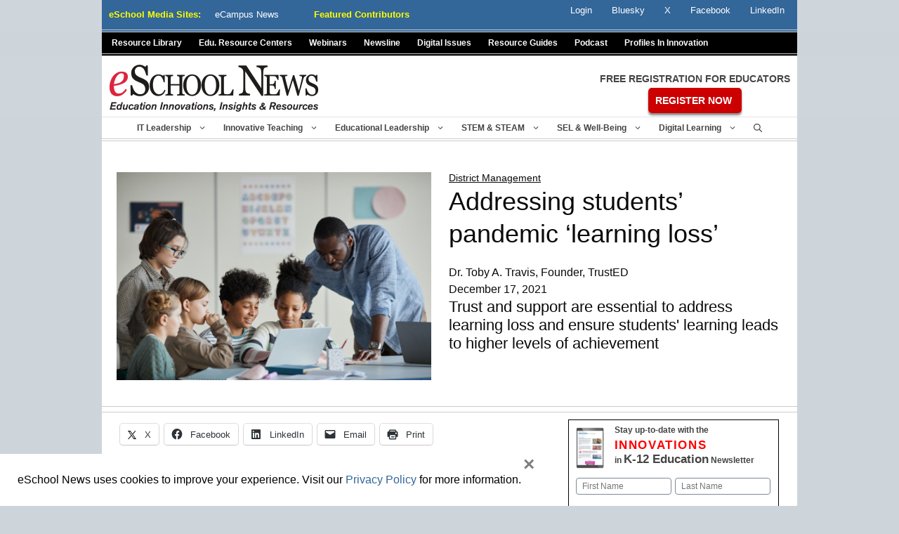

--- FILE ---
content_type: text/html; charset=UTF-8
request_url: https://www.eschoolnews.com/district-management/2021/12/17/addressing-students-pandemic-learning-loss/
body_size: 46741
content:

<!DOCTYPE html>
<html lang="en-US">
<head>
<meta name="viewport" content="width=device-width, initial-scale=1.0" />
	<meta charset="UTF-8">
<script>
var gform;gform||(document.addEventListener("gform_main_scripts_loaded",function(){gform.scriptsLoaded=!0}),document.addEventListener("gform/theme/scripts_loaded",function(){gform.themeScriptsLoaded=!0}),window.addEventListener("DOMContentLoaded",function(){gform.domLoaded=!0}),gform={domLoaded:!1,scriptsLoaded:!1,themeScriptsLoaded:!1,isFormEditor:()=>"function"==typeof InitializeEditor,callIfLoaded:function(o){return!(!gform.domLoaded||!gform.scriptsLoaded||!gform.themeScriptsLoaded&&!gform.isFormEditor()||(gform.isFormEditor()&&console.warn("The use of gform.initializeOnLoaded() is deprecated in the form editor context and will be removed in Gravity Forms 3.1."),o(),0))},initializeOnLoaded:function(o){gform.callIfLoaded(o)||(document.addEventListener("gform_main_scripts_loaded",()=>{gform.scriptsLoaded=!0,gform.callIfLoaded(o)}),document.addEventListener("gform/theme/scripts_loaded",()=>{gform.themeScriptsLoaded=!0,gform.callIfLoaded(o)}),window.addEventListener("DOMContentLoaded",()=>{gform.domLoaded=!0,gform.callIfLoaded(o)}))},hooks:{action:{},filter:{}},addAction:function(o,r,e,t){gform.addHook("action",o,r,e,t)},addFilter:function(o,r,e,t){gform.addHook("filter",o,r,e,t)},doAction:function(o){gform.doHook("action",o,arguments)},applyFilters:function(o){return gform.doHook("filter",o,arguments)},removeAction:function(o,r){gform.removeHook("action",o,r)},removeFilter:function(o,r,e){gform.removeHook("filter",o,r,e)},addHook:function(o,r,e,t,n){null==gform.hooks[o][r]&&(gform.hooks[o][r]=[]);var d=gform.hooks[o][r];null==n&&(n=r+"_"+d.length),gform.hooks[o][r].push({tag:n,callable:e,priority:t=null==t?10:t})},doHook:function(r,o,e){var t;if(e=Array.prototype.slice.call(e,1),null!=gform.hooks[r][o]&&((o=gform.hooks[r][o]).sort(function(o,r){return o.priority-r.priority}),o.forEach(function(o){"function"!=typeof(t=o.callable)&&(t=window[t]),"action"==r?t.apply(null,e):e[0]=t.apply(null,e)})),"filter"==r)return e[0]},removeHook:function(o,r,t,n){var e;null!=gform.hooks[o][r]&&(e=(e=gform.hooks[o][r]).filter(function(o,r,e){return!!(null!=n&&n!=o.tag||null!=t&&t!=o.priority)}),gform.hooks[o][r]=e)}});
</script>

	<link rel="profile" href="https://gmpg.org/xfn/11">
	
	<meta name='robots' content='index, follow, max-image-preview:large, max-snippet:-1, max-video-preview:-1' />
	<style>img:is([sizes="auto" i], [sizes^="auto," i]) { contain-intrinsic-size: 3000px 1500px }</style>
	
<!-- Google Tag Manager for WordPress by gtm4wp.com -->
<script data-cfasync="false" data-pagespeed-no-defer>
	var gtm4wp_datalayer_name = "dataLayer";
	var dataLayer = dataLayer || [];
</script>
<!-- End Google Tag Manager for WordPress by gtm4wp.com --><meta name="viewport" content="width=device-width, initial-scale=1">
	<!-- This site is optimized with the Yoast SEO Premium plugin v19.6 (Yoast SEO v26.6) - https://yoast.com/wordpress/plugins/seo/ -->
	<link media="all" href="https://www.eschoolnews.com/wp-content/cache/autoptimize/2/css/autoptimize_5e37b2d3f086708d30fda18aea2281d4.css" rel="stylesheet"><title>Addressing students&#039; pandemic &#039;learning loss&#039;</title>
	<meta name="description" content="Trust and support are essential to address learning loss and ensure students&#039; learning leads to higher levels of achievement." />
	<link rel="canonical" href="https://www.eschoolnews.com/district-management/2021/12/17/addressing-students-pandemic-learning-loss/" />
	<link rel="next" href="https://www.eschoolnews.com/district-management/2021/12/17/addressing-students-pandemic-learning-loss/2/" />
	<meta property="og:locale" content="en_US" />
	<meta property="og:type" content="article" />
	<meta property="og:title" content="Addressing students&#039; pandemic &#039;learning loss&#039;" />
	<meta property="og:description" content="Trust and support are essential to address learning loss and ensure students&#039; learning leads to higher levels of achievement." />
	<meta property="og:url" content="https://www.eschoolnews.com/district-management/2021/12/17/addressing-students-pandemic-learning-loss/" />
	<meta property="og:site_name" content="eSchool News" />
	<meta property="article:publisher" content="https://www.facebook.com/eSchoolNews/" />
	<meta property="article:published_time" content="2021-12-17T09:42:00+00:00" />
	<meta property="og:image" content="https://www.eschoolnews.com/files/2021/12/learning-loss-student-learning-assessment-assessments-standardized-tests.jpeg" />
	<meta property="og:image:width" content="500" />
	<meta property="og:image:height" content="331" />
	<meta property="og:image:type" content="image/jpeg" />
	<meta name="author" content="eSchool Media Contributors" />
	<meta name="twitter:card" content="summary_large_image" />
	<meta name="twitter:creator" content="@eschoolnews" />
	<meta name="twitter:site" content="@eschoolnews" />
	<meta name="twitter:label1" content="Written by" />
	<meta name="twitter:data1" content="Dr. Toby A. Travis, Founder, TrustED" />
	<meta name="twitter:label2" content="Est. reading time" />
	<meta name="twitter:data2" content="5 minutes" />
	<script type="application/ld+json" class="yoast-schema-graph">{"@context":"https://schema.org","@graph":[{"@type":"Article","@id":"https://www.eschoolnews.com/district-management/2021/12/17/addressing-students-pandemic-learning-loss/#article","isPartOf":{"@id":"https://www.eschoolnews.com/district-management/2021/12/17/addressing-students-pandemic-learning-loss/"},"author":{"name":"eSchool Media Contributors","@id":"https://www.eschoolnews.com/#/schema/person/667247cee552701af06a7f3d183f272c"},"headline":"Addressing students&#8217; pandemic &#8216;learning loss&#8217;","datePublished":"2021-12-17T09:42:00+00:00","mainEntityOfPage":{"@id":"https://www.eschoolnews.com/district-management/2021/12/17/addressing-students-pandemic-learning-loss/"},"wordCount":1187,"publisher":{"@id":"https://www.eschoolnews.com/#organization"},"image":{"@id":"https://www.eschoolnews.com/district-management/2021/12/17/addressing-students-pandemic-learning-loss/#primaryimage"},"thumbnailUrl":"https://www.eschoolnews.com/files/2021/12/learning-loss-student-learning-assessment-assessments-standardized-tests.jpeg","keywords":["learning","north carolina","school","standardized tests","state","students","superintendent","testing","tests"],"articleSection":["COVID-19 Update","District Management","Featured on eSchool News","Teaching &amp; Learning"],"inLanguage":"en-US"},{"@type":"WebPage","@id":"https://www.eschoolnews.com/district-management/2021/12/17/addressing-students-pandemic-learning-loss/","url":"https://www.eschoolnews.com/district-management/2021/12/17/addressing-students-pandemic-learning-loss/","name":"Addressing students' pandemic 'learning loss'","isPartOf":{"@id":"https://www.eschoolnews.com/#website"},"primaryImageOfPage":{"@id":"https://www.eschoolnews.com/district-management/2021/12/17/addressing-students-pandemic-learning-loss/#primaryimage"},"image":{"@id":"https://www.eschoolnews.com/district-management/2021/12/17/addressing-students-pandemic-learning-loss/#primaryimage"},"thumbnailUrl":"https://www.eschoolnews.com/files/2021/12/learning-loss-student-learning-assessment-assessments-standardized-tests.jpeg","datePublished":"2021-12-17T09:42:00+00:00","description":"Trust and support are essential to address learning loss and ensure students' learning leads to higher levels of achievement.","inLanguage":"en-US","potentialAction":[{"@type":"ReadAction","target":["https://www.eschoolnews.com/district-management/2021/12/17/addressing-students-pandemic-learning-loss/"]}]},{"@type":"ImageObject","inLanguage":"en-US","@id":"https://www.eschoolnews.com/district-management/2021/12/17/addressing-students-pandemic-learning-loss/#primaryimage","url":"https://www.eschoolnews.com/files/2021/12/learning-loss-student-learning-assessment-assessments-standardized-tests.jpeg","contentUrl":"https://www.eschoolnews.com/files/2021/12/learning-loss-student-learning-assessment-assessments-standardized-tests.jpeg","width":500,"height":331,"caption":"Diverse group of children with male teacher using laptop together in modern school classroom"},{"@type":"WebSite","@id":"https://www.eschoolnews.com/#website","url":"https://www.eschoolnews.com/","name":"eSchool News","description":"education innovations insights &amp; resources","publisher":{"@id":"https://www.eschoolnews.com/#organization"},"potentialAction":[{"@type":"SearchAction","target":{"@type":"EntryPoint","urlTemplate":"https://www.eschoolnews.com/?s={search_term_string}"},"query-input":{"@type":"PropertyValueSpecification","valueRequired":true,"valueName":"search_term_string"}}],"inLanguage":"en-US"},{"@type":"Organization","@id":"https://www.eschoolnews.com/#organization","name":"eSchool News","url":"https://www.eschoolnews.com/","logo":{"@type":"ImageObject","inLanguage":"en-US","@id":"https://www.eschoolnews.com/#/schema/logo/image/","url":"https://www.eschoolnews.com/files/2020/08/eSchoolNewsLogo-1000.gif","contentUrl":"https://www.eschoolnews.com/files/2020/08/eSchoolNewsLogo-1000.gif","width":1000,"height":400,"caption":"eSchool News"},"image":{"@id":"https://www.eschoolnews.com/#/schema/logo/image/"},"sameAs":["https://www.facebook.com/eSchoolNews/","https://x.com/eschoolnews","https://www.linkedin.com/company/eschool-news","https://www.youtube.com/channel/UCA3dzp8MvvAU4CwJcy6nH3Q"]},{"@type":"Person","@id":"https://www.eschoolnews.com/#/schema/person/667247cee552701af06a7f3d183f272c","name":"eSchool Media Contributors","description":"eCampus News features expert insight from educators, industry experts, and policymakers. Below, you'll find news articles and opinion pieces from our vast contributor network. Click here to view our featured contributors, who regularly share their expertise with our reader community.","url":"https://www.eschoolnews.com/author/contributor/"}]}</script>
	<!-- / Yoast SEO Premium plugin. -->


<link href='https://fonts.gstatic.com' crossorigin='anonymous' rel='preconnect' />
<link rel="alternate" type="application/rss+xml" title="eSchool News &raquo; Feed" href="https://www.eschoolnews.com/feed/" />
<link rel="alternate" type="application/rss+xml" title="eSchool News &raquo; Comments Feed" href="https://www.eschoolnews.com/comments/feed/" />
<script>
window._wpemojiSettings = {"baseUrl":"https:\/\/s.w.org\/images\/core\/emoji\/16.0.1\/72x72\/","ext":".png","svgUrl":"https:\/\/s.w.org\/images\/core\/emoji\/16.0.1\/svg\/","svgExt":".svg","source":{"concatemoji":"https:\/\/www.eschoolnews.com\/wp-includes\/js\/wp-emoji-release.min.js?ver=6.8.3"}};
/*! This file is auto-generated */
!function(s,n){var o,i,e;function c(e){try{var t={supportTests:e,timestamp:(new Date).valueOf()};sessionStorage.setItem(o,JSON.stringify(t))}catch(e){}}function p(e,t,n){e.clearRect(0,0,e.canvas.width,e.canvas.height),e.fillText(t,0,0);var t=new Uint32Array(e.getImageData(0,0,e.canvas.width,e.canvas.height).data),a=(e.clearRect(0,0,e.canvas.width,e.canvas.height),e.fillText(n,0,0),new Uint32Array(e.getImageData(0,0,e.canvas.width,e.canvas.height).data));return t.every(function(e,t){return e===a[t]})}function u(e,t){e.clearRect(0,0,e.canvas.width,e.canvas.height),e.fillText(t,0,0);for(var n=e.getImageData(16,16,1,1),a=0;a<n.data.length;a++)if(0!==n.data[a])return!1;return!0}function f(e,t,n,a){switch(t){case"flag":return n(e,"\ud83c\udff3\ufe0f\u200d\u26a7\ufe0f","\ud83c\udff3\ufe0f\u200b\u26a7\ufe0f")?!1:!n(e,"\ud83c\udde8\ud83c\uddf6","\ud83c\udde8\u200b\ud83c\uddf6")&&!n(e,"\ud83c\udff4\udb40\udc67\udb40\udc62\udb40\udc65\udb40\udc6e\udb40\udc67\udb40\udc7f","\ud83c\udff4\u200b\udb40\udc67\u200b\udb40\udc62\u200b\udb40\udc65\u200b\udb40\udc6e\u200b\udb40\udc67\u200b\udb40\udc7f");case"emoji":return!a(e,"\ud83e\udedf")}return!1}function g(e,t,n,a){var r="undefined"!=typeof WorkerGlobalScope&&self instanceof WorkerGlobalScope?new OffscreenCanvas(300,150):s.createElement("canvas"),o=r.getContext("2d",{willReadFrequently:!0}),i=(o.textBaseline="top",o.font="600 32px Arial",{});return e.forEach(function(e){i[e]=t(o,e,n,a)}),i}function t(e){var t=s.createElement("script");t.src=e,t.defer=!0,s.head.appendChild(t)}"undefined"!=typeof Promise&&(o="wpEmojiSettingsSupports",i=["flag","emoji"],n.supports={everything:!0,everythingExceptFlag:!0},e=new Promise(function(e){s.addEventListener("DOMContentLoaded",e,{once:!0})}),new Promise(function(t){var n=function(){try{var e=JSON.parse(sessionStorage.getItem(o));if("object"==typeof e&&"number"==typeof e.timestamp&&(new Date).valueOf()<e.timestamp+604800&&"object"==typeof e.supportTests)return e.supportTests}catch(e){}return null}();if(!n){if("undefined"!=typeof Worker&&"undefined"!=typeof OffscreenCanvas&&"undefined"!=typeof URL&&URL.createObjectURL&&"undefined"!=typeof Blob)try{var e="postMessage("+g.toString()+"("+[JSON.stringify(i),f.toString(),p.toString(),u.toString()].join(",")+"));",a=new Blob([e],{type:"text/javascript"}),r=new Worker(URL.createObjectURL(a),{name:"wpTestEmojiSupports"});return void(r.onmessage=function(e){c(n=e.data),r.terminate(),t(n)})}catch(e){}c(n=g(i,f,p,u))}t(n)}).then(function(e){for(var t in e)n.supports[t]=e[t],n.supports.everything=n.supports.everything&&n.supports[t],"flag"!==t&&(n.supports.everythingExceptFlag=n.supports.everythingExceptFlag&&n.supports[t]);n.supports.everythingExceptFlag=n.supports.everythingExceptFlag&&!n.supports.flag,n.DOMReady=!1,n.readyCallback=function(){n.DOMReady=!0}}).then(function(){return e}).then(function(){var e;n.supports.everything||(n.readyCallback(),(e=n.source||{}).concatemoji?t(e.concatemoji):e.wpemoji&&e.twemoji&&(t(e.twemoji),t(e.wpemoji)))}))}((window,document),window._wpemojiSettings);
</script>
<style id='wp-emoji-styles-inline-css'>

	img.wp-smiley, img.emoji {
		display: inline !important;
		border: none !important;
		box-shadow: none !important;
		height: 1em !important;
		width: 1em !important;
		margin: 0 0.07em !important;
		vertical-align: -0.1em !important;
		background: none !important;
		padding: 0 !important;
	}
</style>

<style id='classic-theme-styles-inline-css'>
/*! This file is auto-generated */
.wp-block-button__link{color:#fff;background-color:#32373c;border-radius:9999px;box-shadow:none;text-decoration:none;padding:calc(.667em + 2px) calc(1.333em + 2px);font-size:1.125em}.wp-block-file__button{background:#32373c;color:#fff;text-decoration:none}
</style>





<style id='pdfemb-pdf-embedder-viewer-style-inline-css'>
.wp-block-pdfemb-pdf-embedder-viewer{max-width:none}

</style>


<style id='jetpack-sharing-buttons-style-inline-css'>
.jetpack-sharing-buttons__services-list{display:flex;flex-direction:row;flex-wrap:wrap;gap:0;list-style-type:none;margin:5px;padding:0}.jetpack-sharing-buttons__services-list.has-small-icon-size{font-size:12px}.jetpack-sharing-buttons__services-list.has-normal-icon-size{font-size:16px}.jetpack-sharing-buttons__services-list.has-large-icon-size{font-size:24px}.jetpack-sharing-buttons__services-list.has-huge-icon-size{font-size:36px}@media print{.jetpack-sharing-buttons__services-list{display:none!important}}.editor-styles-wrapper .wp-block-jetpack-sharing-buttons{gap:0;padding-inline-start:0}ul.jetpack-sharing-buttons__services-list.has-background{padding:1.25em 2.375em}
</style>
<style id='global-styles-inline-css'>
:root{--wp--preset--aspect-ratio--square: 1;--wp--preset--aspect-ratio--4-3: 4/3;--wp--preset--aspect-ratio--3-4: 3/4;--wp--preset--aspect-ratio--3-2: 3/2;--wp--preset--aspect-ratio--2-3: 2/3;--wp--preset--aspect-ratio--16-9: 16/9;--wp--preset--aspect-ratio--9-16: 9/16;--wp--preset--color--black: #000000;--wp--preset--color--cyan-bluish-gray: #abb8c3;--wp--preset--color--white: #ffffff;--wp--preset--color--pale-pink: #f78da7;--wp--preset--color--vivid-red: #cf2e2e;--wp--preset--color--luminous-vivid-orange: #ff6900;--wp--preset--color--luminous-vivid-amber: #fcb900;--wp--preset--color--light-green-cyan: #7bdcb5;--wp--preset--color--vivid-green-cyan: #00d084;--wp--preset--color--pale-cyan-blue: #8ed1fc;--wp--preset--color--vivid-cyan-blue: #0693e3;--wp--preset--color--vivid-purple: #9b51e0;--wp--preset--color--contrast: var(--contrast);--wp--preset--color--contrast-2: var(--contrast-2);--wp--preset--color--contrast-3: var(--contrast-3);--wp--preset--color--base: var(--base);--wp--preset--color--base-2: var(--base-2);--wp--preset--color--base-3: var(--base-3);--wp--preset--color--accent: var(--accent);--wp--preset--gradient--vivid-cyan-blue-to-vivid-purple: linear-gradient(135deg,rgba(6,147,227,1) 0%,rgb(155,81,224) 100%);--wp--preset--gradient--light-green-cyan-to-vivid-green-cyan: linear-gradient(135deg,rgb(122,220,180) 0%,rgb(0,208,130) 100%);--wp--preset--gradient--luminous-vivid-amber-to-luminous-vivid-orange: linear-gradient(135deg,rgba(252,185,0,1) 0%,rgba(255,105,0,1) 100%);--wp--preset--gradient--luminous-vivid-orange-to-vivid-red: linear-gradient(135deg,rgba(255,105,0,1) 0%,rgb(207,46,46) 100%);--wp--preset--gradient--very-light-gray-to-cyan-bluish-gray: linear-gradient(135deg,rgb(238,238,238) 0%,rgb(169,184,195) 100%);--wp--preset--gradient--cool-to-warm-spectrum: linear-gradient(135deg,rgb(74,234,220) 0%,rgb(151,120,209) 20%,rgb(207,42,186) 40%,rgb(238,44,130) 60%,rgb(251,105,98) 80%,rgb(254,248,76) 100%);--wp--preset--gradient--blush-light-purple: linear-gradient(135deg,rgb(255,206,236) 0%,rgb(152,150,240) 100%);--wp--preset--gradient--blush-bordeaux: linear-gradient(135deg,rgb(254,205,165) 0%,rgb(254,45,45) 50%,rgb(107,0,62) 100%);--wp--preset--gradient--luminous-dusk: linear-gradient(135deg,rgb(255,203,112) 0%,rgb(199,81,192) 50%,rgb(65,88,208) 100%);--wp--preset--gradient--pale-ocean: linear-gradient(135deg,rgb(255,245,203) 0%,rgb(182,227,212) 50%,rgb(51,167,181) 100%);--wp--preset--gradient--electric-grass: linear-gradient(135deg,rgb(202,248,128) 0%,rgb(113,206,126) 100%);--wp--preset--gradient--midnight: linear-gradient(135deg,rgb(2,3,129) 0%,rgb(40,116,252) 100%);--wp--preset--font-size--small: 13px;--wp--preset--font-size--medium: 20px;--wp--preset--font-size--large: 36px;--wp--preset--font-size--x-large: 42px;--wp--preset--spacing--20: 0.44rem;--wp--preset--spacing--30: 0.67rem;--wp--preset--spacing--40: 1rem;--wp--preset--spacing--50: 1.5rem;--wp--preset--spacing--60: 2.25rem;--wp--preset--spacing--70: 3.38rem;--wp--preset--spacing--80: 5.06rem;--wp--preset--shadow--natural: 6px 6px 9px rgba(0, 0, 0, 0.2);--wp--preset--shadow--deep: 12px 12px 50px rgba(0, 0, 0, 0.4);--wp--preset--shadow--sharp: 6px 6px 0px rgba(0, 0, 0, 0.2);--wp--preset--shadow--outlined: 6px 6px 0px -3px rgba(255, 255, 255, 1), 6px 6px rgba(0, 0, 0, 1);--wp--preset--shadow--crisp: 6px 6px 0px rgba(0, 0, 0, 1);}:where(.is-layout-flex){gap: 0.5em;}:where(.is-layout-grid){gap: 0.5em;}body .is-layout-flex{display: flex;}.is-layout-flex{flex-wrap: wrap;align-items: center;}.is-layout-flex > :is(*, div){margin: 0;}body .is-layout-grid{display: grid;}.is-layout-grid > :is(*, div){margin: 0;}:where(.wp-block-columns.is-layout-flex){gap: 2em;}:where(.wp-block-columns.is-layout-grid){gap: 2em;}:where(.wp-block-post-template.is-layout-flex){gap: 1.25em;}:where(.wp-block-post-template.is-layout-grid){gap: 1.25em;}.has-black-color{color: var(--wp--preset--color--black) !important;}.has-cyan-bluish-gray-color{color: var(--wp--preset--color--cyan-bluish-gray) !important;}.has-white-color{color: var(--wp--preset--color--white) !important;}.has-pale-pink-color{color: var(--wp--preset--color--pale-pink) !important;}.has-vivid-red-color{color: var(--wp--preset--color--vivid-red) !important;}.has-luminous-vivid-orange-color{color: var(--wp--preset--color--luminous-vivid-orange) !important;}.has-luminous-vivid-amber-color{color: var(--wp--preset--color--luminous-vivid-amber) !important;}.has-light-green-cyan-color{color: var(--wp--preset--color--light-green-cyan) !important;}.has-vivid-green-cyan-color{color: var(--wp--preset--color--vivid-green-cyan) !important;}.has-pale-cyan-blue-color{color: var(--wp--preset--color--pale-cyan-blue) !important;}.has-vivid-cyan-blue-color{color: var(--wp--preset--color--vivid-cyan-blue) !important;}.has-vivid-purple-color{color: var(--wp--preset--color--vivid-purple) !important;}.has-black-background-color{background-color: var(--wp--preset--color--black) !important;}.has-cyan-bluish-gray-background-color{background-color: var(--wp--preset--color--cyan-bluish-gray) !important;}.has-white-background-color{background-color: var(--wp--preset--color--white) !important;}.has-pale-pink-background-color{background-color: var(--wp--preset--color--pale-pink) !important;}.has-vivid-red-background-color{background-color: var(--wp--preset--color--vivid-red) !important;}.has-luminous-vivid-orange-background-color{background-color: var(--wp--preset--color--luminous-vivid-orange) !important;}.has-luminous-vivid-amber-background-color{background-color: var(--wp--preset--color--luminous-vivid-amber) !important;}.has-light-green-cyan-background-color{background-color: var(--wp--preset--color--light-green-cyan) !important;}.has-vivid-green-cyan-background-color{background-color: var(--wp--preset--color--vivid-green-cyan) !important;}.has-pale-cyan-blue-background-color{background-color: var(--wp--preset--color--pale-cyan-blue) !important;}.has-vivid-cyan-blue-background-color{background-color: var(--wp--preset--color--vivid-cyan-blue) !important;}.has-vivid-purple-background-color{background-color: var(--wp--preset--color--vivid-purple) !important;}.has-black-border-color{border-color: var(--wp--preset--color--black) !important;}.has-cyan-bluish-gray-border-color{border-color: var(--wp--preset--color--cyan-bluish-gray) !important;}.has-white-border-color{border-color: var(--wp--preset--color--white) !important;}.has-pale-pink-border-color{border-color: var(--wp--preset--color--pale-pink) !important;}.has-vivid-red-border-color{border-color: var(--wp--preset--color--vivid-red) !important;}.has-luminous-vivid-orange-border-color{border-color: var(--wp--preset--color--luminous-vivid-orange) !important;}.has-luminous-vivid-amber-border-color{border-color: var(--wp--preset--color--luminous-vivid-amber) !important;}.has-light-green-cyan-border-color{border-color: var(--wp--preset--color--light-green-cyan) !important;}.has-vivid-green-cyan-border-color{border-color: var(--wp--preset--color--vivid-green-cyan) !important;}.has-pale-cyan-blue-border-color{border-color: var(--wp--preset--color--pale-cyan-blue) !important;}.has-vivid-cyan-blue-border-color{border-color: var(--wp--preset--color--vivid-cyan-blue) !important;}.has-vivid-purple-border-color{border-color: var(--wp--preset--color--vivid-purple) !important;}.has-vivid-cyan-blue-to-vivid-purple-gradient-background{background: var(--wp--preset--gradient--vivid-cyan-blue-to-vivid-purple) !important;}.has-light-green-cyan-to-vivid-green-cyan-gradient-background{background: var(--wp--preset--gradient--light-green-cyan-to-vivid-green-cyan) !important;}.has-luminous-vivid-amber-to-luminous-vivid-orange-gradient-background{background: var(--wp--preset--gradient--luminous-vivid-amber-to-luminous-vivid-orange) !important;}.has-luminous-vivid-orange-to-vivid-red-gradient-background{background: var(--wp--preset--gradient--luminous-vivid-orange-to-vivid-red) !important;}.has-very-light-gray-to-cyan-bluish-gray-gradient-background{background: var(--wp--preset--gradient--very-light-gray-to-cyan-bluish-gray) !important;}.has-cool-to-warm-spectrum-gradient-background{background: var(--wp--preset--gradient--cool-to-warm-spectrum) !important;}.has-blush-light-purple-gradient-background{background: var(--wp--preset--gradient--blush-light-purple) !important;}.has-blush-bordeaux-gradient-background{background: var(--wp--preset--gradient--blush-bordeaux) !important;}.has-luminous-dusk-gradient-background{background: var(--wp--preset--gradient--luminous-dusk) !important;}.has-pale-ocean-gradient-background{background: var(--wp--preset--gradient--pale-ocean) !important;}.has-electric-grass-gradient-background{background: var(--wp--preset--gradient--electric-grass) !important;}.has-midnight-gradient-background{background: var(--wp--preset--gradient--midnight) !important;}.has-small-font-size{font-size: var(--wp--preset--font-size--small) !important;}.has-medium-font-size{font-size: var(--wp--preset--font-size--medium) !important;}.has-large-font-size{font-size: var(--wp--preset--font-size--large) !important;}.has-x-large-font-size{font-size: var(--wp--preset--font-size--x-large) !important;}
:where(.wp-block-post-template.is-layout-flex){gap: 1.25em;}:where(.wp-block-post-template.is-layout-grid){gap: 1.25em;}
:where(.wp-block-columns.is-layout-flex){gap: 2em;}:where(.wp-block-columns.is-layout-grid){gap: 2em;}
:root :where(.wp-block-pullquote){font-size: 1.5em;line-height: 1.6;}
</style>





<style id='generate-style-inline-css'>
.featured-image img {width: 400px;height: 300px;-o-object-fit: cover;object-fit: cover;}
body{background-color:#cdd5db;color:#444444;}a{color:#336699;}a:visited{color:#336699;}a:hover, a:focus, a:active{color:#1e72bd;}.grid-container{max-width:990px;}.wp-block-group__inner-container{max-width:990px;margin-left:auto;margin-right:auto;}.site-header .header-image{width:300px;}.navigation-search{position:absolute;left:-99999px;pointer-events:none;visibility:hidden;z-index:20;width:100%;top:0;transition:opacity 100ms ease-in-out;opacity:0;}.navigation-search.nav-search-active{left:0;right:0;pointer-events:auto;visibility:visible;opacity:1;}.navigation-search input[type="search"]{outline:0;border:0;vertical-align:bottom;line-height:1;opacity:0.9;width:100%;z-index:20;border-radius:0;-webkit-appearance:none;height:60px;}.navigation-search input::-ms-clear{display:none;width:0;height:0;}.navigation-search input::-ms-reveal{display:none;width:0;height:0;}.navigation-search input::-webkit-search-decoration, .navigation-search input::-webkit-search-cancel-button, .navigation-search input::-webkit-search-results-button, .navigation-search input::-webkit-search-results-decoration{display:none;}.gen-sidebar-nav .navigation-search{top:auto;bottom:0;}:root{--contrast:#222222;--contrast-2:#575760;--contrast-3:#b2b2be;--base:#f0f0f0;--base-2:#f7f8f9;--base-3:#ffffff;--accent:#1e73be;}.has-contrast-color{color:#222222;}.has-contrast-background-color{background-color:#222222;}.has-contrast-2-color{color:#575760;}.has-contrast-2-background-color{background-color:#575760;}.has-contrast-3-color{color:#b2b2be;}.has-contrast-3-background-color{background-color:#b2b2be;}.has-base-color{color:#f0f0f0;}.has-base-background-color{background-color:#f0f0f0;}.has-base-2-color{color:#f7f8f9;}.has-base-2-background-color{background-color:#f7f8f9;}.has-base-3-color{color:#ffffff;}.has-base-3-background-color{background-color:#ffffff;}.has-accent-color{color:#1e73be;}.has-accent-background-color{background-color:#1e73be;}body, button, input, select, textarea{font-family:Arial, Helvetica, sans-serif;font-size:16px;}body{line-height:1.5;}.entry-content > [class*="wp-block-"]:not(:last-child){margin-bottom:1.5em;}.main-title{font-weight:normal;font-size:18px;}.site-description{font-size:16px;}.main-navigation a, .menu-toggle{font-weight:700;text-transform:capitalize;font-size:12px;}.main-navigation .menu-bar-items{font-size:12px;}.main-navigation .main-nav ul ul li a{font-size:11px;}.widget-title{margin-bottom:10px;}.sidebar .widget, .footer-widgets .widget{font-size:12px;}button:not(.menu-toggle),html input[type="button"],input[type="reset"],input[type="submit"],.button,.wp-block-button .wp-block-button__link{font-weight:500;font-size:18px;}h1{font-family:Verdana, Geneva, sans-serif;font-size:36px;line-height:1.3em;}h2{font-size:26px;}h3{font-size:22px;margin-bottom:5px;}h4{font-size:18px;line-height:1.2em;}h5{font-size:15px;line-height:1.6em;}h6{font-size:15px;line-height:1.5em;}.site-info{font-size:12px;}@media (max-width:768px){.main-title{font-size:22px;}h1{font-size:36px;}h2{font-size:26px;}}.top-bar{background-color:#636363;color:#ffffff;}.top-bar a{color:#ffffff;}.top-bar a:hover{color:#303030;}.site-header{background-color:#ced6db;color:#444444;}.site-header a{color:#336699;}.site-header a:hover{color:#1e72bd;}.main-title a,.main-title a:hover{color:#444444;}.site-description{color:#666666;}.main-navigation,.main-navigation ul ul{background-color:#cdd5db;}.main-navigation .main-nav ul li a, .main-navigation .menu-toggle, .main-navigation .menu-bar-items{color:#444444;}.main-navigation .main-nav ul li:not([class*="current-menu-"]):hover > a, .main-navigation .main-nav ul li:not([class*="current-menu-"]):focus > a, .main-navigation .main-nav ul li.sfHover:not([class*="current-menu-"]) > a, .main-navigation .menu-bar-item:hover > a, .main-navigation .menu-bar-item.sfHover > a{color:#666666;}button.menu-toggle:hover,button.menu-toggle:focus{color:#444444;}.main-navigation .main-nav ul li[class*="current-menu-"] > a{color:#444444;}.navigation-search input[type="search"],.navigation-search input[type="search"]:active, .navigation-search input[type="search"]:focus, .main-navigation .main-nav ul li.search-item.active > a, .main-navigation .menu-bar-items .search-item.active > a{color:#222222;background-color:#fafafa;opacity:1;}.main-navigation ul ul{background-color:#cdd5db;}.main-navigation .main-nav ul ul li a{color:#222222;}.main-navigation .main-nav ul ul li:not([class*="current-menu-"]):hover > a,.main-navigation .main-nav ul ul li:not([class*="current-menu-"]):focus > a, .main-navigation .main-nav ul ul li.sfHover:not([class*="current-menu-"]) > a{color:#666666;background-color:#fafafa;}.main-navigation .main-nav ul ul li[class*="current-menu-"] > a{color:#222222;background-color:#fafafa;}.separate-containers .inside-article, .separate-containers .comments-area, .separate-containers .page-header, .one-container .container, .separate-containers .paging-navigation, .inside-page-header{color:#444444;background-color:#ffffff;}.inside-article a,.paging-navigation a,.comments-area a,.page-header a{color:#336699;}.inside-article a:hover,.paging-navigation a:hover,.comments-area a:hover,.page-header a:hover{color:#1e72bd;}.entry-header h1,.page-header h1{color:#444444;}.entry-title a{color:#444444;}.entry-title a:hover{color:#1e72bd;}.entry-meta{color:#666666;}.entry-meta a{color:#666666;}.entry-meta a:hover{color:#666666;}h1{color:#444444;}h2{color:#444444;}h3{color:#444444;}h4{color:#444444;}h5{color:#444444;}.sidebar .widget{color:#444444;background-color:#ffffff;}.sidebar .widget a{color:#336699;}.sidebar .widget a:hover{color:#1e72bd;}.sidebar .widget .widget-title{color:#444444;}.footer-widgets{color:#ffffff;background-color:#336699;}.footer-widgets a{color:#ffffff;}.footer-widgets a:hover{color:#adbdd0;}.footer-widgets .widget-title{color:#adbdd0;}.site-info{color:#ffffff;background-color:#336699;}.site-info a{color:#ffffff;}input[type="text"],input[type="email"],input[type="url"],input[type="password"],input[type="search"],input[type="tel"],input[type="number"],textarea,select{color:#222222;background-color:#ffffff;}input[type="text"]:focus,input[type="email"]:focus,input[type="url"]:focus,input[type="password"]:focus,input[type="search"]:focus,input[type="tel"]:focus,input[type="number"]:focus,textarea:focus,select:focus{color:#222222;background-color:#ffffff;}button,html input[type="button"],input[type="reset"],input[type="submit"],a.button,a.wp-block-button__link:not(.has-background){color:#ffffff;background-color:#336699;}button:hover,html input[type="button"]:hover,input[type="reset"]:hover,input[type="submit"]:hover,a.button:hover,button:focus,html input[type="button"]:focus,input[type="reset"]:focus,input[type="submit"]:focus,a.button:focus,a.wp-block-button__link:not(.has-background):active,a.wp-block-button__link:not(.has-background):focus,a.wp-block-button__link:not(.has-background):hover{color:#ffffff;background-color:#004c99;}a.generate-back-to-top{background-color:#336699;color:#ffffff;}a.generate-back-to-top:hover,a.generate-back-to-top:focus{background-color:#1e72bd;color:#ffffff;}@media (max-width: 768px){.main-navigation .menu-bar-item:hover > a, .main-navigation .menu-bar-item.sfHover > a{background:none;color:#444444;}}.inside-top-bar{padding:10px;}.inside-header{padding:10px 10px 5px 10px;}.nav-below-header .main-navigation .inside-navigation.grid-container, .nav-above-header .main-navigation .inside-navigation.grid-container{padding:0px 2px 0px 2px;}.separate-containers .inside-article, .separate-containers .comments-area, .separate-containers .page-header, .separate-containers .paging-navigation, .one-container .site-content, .inside-page-header{padding:15px 20px 30px 20px;}.site-main .wp-block-group__inner-container{padding:15px 20px 30px 20px;}.separate-containers .paging-navigation{padding-top:20px;padding-bottom:20px;}.entry-content .alignwide, body:not(.no-sidebar) .entry-content .alignfull{margin-left:-20px;width:calc(100% + 40px);max-width:calc(100% + 40px);}.one-container.right-sidebar .site-main,.one-container.both-right .site-main{margin-right:20px;}.one-container.left-sidebar .site-main,.one-container.both-left .site-main{margin-left:20px;}.one-container.both-sidebars .site-main{margin:0px 20px 0px 20px;}.one-container.archive .post:not(:last-child), .one-container.blog .post:not(:last-child){padding-bottom:30px;}.main-navigation .main-nav ul li a,.menu-toggle,.main-navigation .menu-bar-item > a{padding-left:12px;padding-right:12px;line-height:30px;}.main-navigation .main-nav ul ul li a{padding:10px 12px 10px 12px;}.navigation-search input[type="search"]{height:30px;}.rtl .menu-item-has-children .dropdown-menu-toggle{padding-left:12px;}.menu-item-has-children .dropdown-menu-toggle{padding-right:12px;}.rtl .main-navigation .main-nav ul li.menu-item-has-children > a{padding-right:12px;}.widget-area .widget{padding:10px 20px 10px 20px;}.footer-widgets-container{padding:15px 20px 30px 20px;}.inside-site-info{padding:10px 20px 20px 10px;}@media (max-width:768px){.separate-containers .inside-article, .separate-containers .comments-area, .separate-containers .page-header, .separate-containers .paging-navigation, .one-container .site-content, .inside-page-header{padding:10px 20px 0px 20px;}.site-main .wp-block-group__inner-container{padding:10px 20px 0px 20px;}.inside-header{padding-top:0px;}.footer-widgets-container{padding-top:80px;padding-right:0px;padding-bottom:80px;padding-left:0px;}.inside-site-info{padding-right:10px;padding-left:10px;}.entry-content .alignwide, body:not(.no-sidebar) .entry-content .alignfull{margin-left:-20px;width:calc(100% + 40px);max-width:calc(100% + 40px);}.one-container .site-main .paging-navigation{margin-bottom:20px;}}/* End cached CSS */.is-right-sidebar{width:35%;}.is-left-sidebar{width:35%;}.site-content .content-area{width:65%;}@media (max-width: 768px){.main-navigation .menu-toggle,.sidebar-nav-mobile:not(#sticky-placeholder){display:block;}.main-navigation ul,.gen-sidebar-nav,.main-navigation:not(.slideout-navigation):not(.toggled) .main-nav > ul,.has-inline-mobile-toggle #site-navigation .inside-navigation > *:not(.navigation-search):not(.main-nav){display:none;}.nav-align-right .inside-navigation,.nav-align-center .inside-navigation{justify-content:space-between;}}
#content {max-width: 1200px;margin-left: auto;margin-right: auto;}
.navigation-branding .main-title{font-weight:normal;text-transform:none;font-size:18px;}@media (max-width: 1024px){.main-navigation:not(.slideout-navigation) a, .main-navigation .menu-toggle, .main-navigation .menu-bar-items{font-size:12px;}.main-navigation:not(.slideout-navigation) .main-nav ul ul li a{font-size:11px;}.main-title, .navigation-branding .main-title{font-size:22px;}}@media (max-width: 768px){.main-navigation:not(.slideout-navigation) a, .main-navigation .menu-toggle, .main-navigation .menu-bar-items{font-size:22px;}.main-navigation:not(.slideout-navigation) .main-nav ul ul li a{font-size:19px;}.navigation-branding .main-title{font-size:22px;}}
.main-navigation .main-nav ul li a,.menu-toggle,.main-navigation .mobile-bar-items a{transition: line-height 300ms ease}.main-navigation.toggled .main-nav > ul{background-color: #cdd5db}.sticky-enabled .gen-sidebar-nav.is_stuck .main-navigation {margin-bottom: 0px;}.sticky-enabled .gen-sidebar-nav.is_stuck {z-index: 500;}.sticky-enabled .main-navigation.is_stuck {box-shadow: 0 2px 2px -2px rgba(0, 0, 0, .2);}.navigation-stick:not(.gen-sidebar-nav) {left: 0;right: 0;width: 100% !important;}.nav-float-right .navigation-stick {width: 100% !important;left: 0;}.nav-float-right .navigation-stick .navigation-branding {margin-right: auto;}.main-navigation.has-sticky-branding:not(.grid-container) .inside-navigation:not(.grid-container) .navigation-branding{margin-left: 10px;}.main-navigation.navigation-stick.has-sticky-branding .inside-navigation.grid-container{padding-left:10px;padding-right:10px;}@media (max-width:768px){.main-navigation.navigation-stick.has-sticky-branding .inside-navigation.grid-container{padding-left:0;padding-right:0;}}
.page-hero{background-color:#ffffff;color:#0a0a0a;padding-top:20px;padding-right:20px;padding-bottom:20px;padding-left:20px;}.page-hero .inside-page-hero.grid-container{max-width:calc(990px - 20px - 20px);}.page-hero h1, .page-hero h2, .page-hero h3, .page-hero h4, .page-hero h5, .page-hero h6{color:#0a0a0a;}.inside-page-hero > *:last-child{margin-bottom:0px;}.page-hero a, .page-hero a:visited{color:#0a0a0a;}.page-hero time.updated{display:none;}.page-hero a:hover{color:#1e72bd;}@media (max-width:768px){.page-hero{padding-top:120px;padding-right:20px;padding-bottom:120px;padding-left:20px;}}
@media (max-width: 768px){.main-navigation .menu-toggle,.main-navigation .mobile-bar-items a,.main-navigation .menu-bar-item > a{padding-left:20px;padding-right:20px;}.main-navigation .main-nav ul li a,.main-navigation .menu-toggle,.main-navigation .mobile-bar-items a,.main-navigation .menu-bar-item > a{line-height:41px;}.main-navigation .site-logo.navigation-logo img, .mobile-header-navigation .site-logo.mobile-header-logo img, .navigation-search input[type="search"]{height:41px;}}.post-image:not(:first-child), .page-content:not(:first-child), .entry-content:not(:first-child), .entry-summary:not(:first-child), footer.entry-meta{margin-top:1em;}.post-image-above-header .inside-article div.featured-image, .post-image-above-header .inside-article div.post-image{margin-bottom:1em;}@media (max-width: 1024px),(min-width:1025px){.main-navigation.sticky-navigation-transition .main-nav > ul > li > a,.sticky-navigation-transition .menu-toggle,.main-navigation.sticky-navigation-transition .mobile-bar-items a, .sticky-navigation-transition .navigation-branding .main-title{line-height:30px;}.main-navigation.sticky-navigation-transition .site-logo img, .main-navigation.sticky-navigation-transition .navigation-search input[type="search"], .main-navigation.sticky-navigation-transition .navigation-branding img{height:30px;}}.main-navigation.slideout-navigation .main-nav > ul > li > a{line-height:60px;}
</style>


<link rel='stylesheet' id='dashicons-css' href='https://www.eschoolnews.com/wp-includes/css/dashicons.min.css?ver=6.8.3' media='all' />

<style id='generateblocks-inline-css'>
:root{--gb-container-width:990px;}.gb-container .wp-block-image img{vertical-align:middle;}.gb-grid-wrapper .wp-block-image{margin-bottom:0;}.gb-highlight{background:none;}.gb-shape{line-height:0;}
</style>


<style id='generate-secondary-nav-inline-css'>
.secondary-navigation{background-color:#336699;}.secondary-nav-below-header .secondary-navigation .inside-navigation.grid-container, .secondary-nav-above-header .secondary-navigation .inside-navigation.grid-container{padding:0px;}.secondary-navigation .main-nav ul li a,.secondary-navigation .menu-toggle,.secondary-menu-bar-items .menu-bar-item > a{color:#ffffff;padding-left:10px;padding-right:10px;line-height:30px;}.secondary-navigation .secondary-menu-bar-items{color:#ffffff;}button.secondary-menu-toggle:hover,button.secondary-menu-toggle:focus{color:#ffffff;}.widget-area .secondary-navigation{margin-bottom:20px;}.secondary-navigation ul ul{background-color:#303030;top:auto;}.secondary-navigation .main-nav ul ul li a{color:#ffffff;padding-left:10px;padding-right:10px;}.secondary-navigation .menu-item-has-children .dropdown-menu-toggle{padding-right:10px;}.secondary-navigation .main-nav ul li:hover > a,.secondary-navigation .main-nav ul li:focus > a,.secondary-navigation .main-nav ul li.sfHover > a,.secondary-menu-bar-items .menu-bar-item:hover > a{background-color:#303030;}.secondary-navigation .main-nav ul ul li:hover > a,.secondary-navigation .main-nav ul ul li:focus > a,.secondary-navigation .main-nav ul ul li.sfHover > a{color:#ffffff;background-color:#474747;}.secondary-navigation .main-nav ul li[class*="current-menu-"] > a, .secondary-navigation .main-nav ul li[class*="current-menu-"] > a:hover,.secondary-navigation .main-nav ul li[class*="current-menu-"].sfHover > a{color:#222222;background-color:#317496;}.secondary-navigation .main-nav ul ul li[class*="current-menu-"] > a,.secondary-navigation .main-nav ul ul li[class*="current-menu-"] > a:hover,.secondary-navigation .main-nav ul ul li[class*="current-menu-"].sfHover > a{color:#ffffff;background-color:#474747;}.secondary-navigation.toggled .dropdown-menu-toggle:before{display:none;}@media (max-width: 768px) {.secondary-menu-bar-items .menu-bar-item:hover > a{background: none;color: #ffffff;}}
</style>


<style id='generate-offside-inline-css'>
.slideout-navigation.main-navigation{background-color:#1e72bd;}.slideout-navigation.main-navigation .main-nav ul li a{color:#1e72bd;font-weight:500;text-transform:none;font-size:18px;}.slideout-navigation.main-navigation ul ul{background-color:#336699;}.slideout-navigation.main-navigation .main-nav ul ul li a{color:#ffffff;font-size:17px;}@media (max-width:768px){.slideout-navigation.main-navigation .main-nav ul li a{font-size:18px;}.slideout-navigation.main-navigation .main-nav ul ul li a{font-size:17px;}}.slideout-navigation.main-navigation .main-nav ul li:hover > a,.slideout-navigation.main-navigation .main-nav ul li:focus > a,.slideout-navigation.main-navigation .main-nav ul li.sfHover > a{color:#f7f7f7;background-color:#3498db;}.slideout-navigation.main-navigation .main-nav ul ul li:hover > a,.slideout-navigation.main-navigation .main-nav ul ul li:focus > a,.slideout-navigation.main-navigation .main-nav ul ul li.sfHover > a{color:#fafafa;background-color:#3498db;}.slideout-navigation.main-navigation .main-nav ul li[class*="current-menu-"] > a, .slideout-navigation.main-navigation .main-nav ul li[class*="current-menu-"] > a:hover,.slideout-navigation.main-navigation .main-nav ul li[class*="current-menu-"].sfHover > a{color:#1e72bd;background-color:#3498db;}.slideout-navigation.main-navigation .main-nav ul ul li[class*="current-menu-"] > a,.slideout-navigation.main-navigation .main-nav ul ul li[class*="current-menu-"] > a:hover,.slideout-navigation.main-navigation .main-nav ul ul li[class*="current-menu-"].sfHover > a{color:#ffffff;background-color:#3498db;}.slideout-navigation, .slideout-navigation a{color:#1e72bd;}.slideout-navigation button.slideout-exit{color:#1e72bd;padding-left:12px;padding-right:12px;}.slide-opened nav.toggled .menu-toggle:before{display:none;}
</style>

<style id='generate-navigation-branding-inline-css'>
@media (max-width: 768px){.site-header, #site-navigation, #sticky-navigation{display:none !important;opacity:0.0;}#mobile-header{display:block !important;width:100% !important;}#mobile-header .main-nav > ul{display:none;}#mobile-header.toggled .main-nav > ul, #mobile-header .menu-toggle, #mobile-header .mobile-bar-items{display:block;}#mobile-header .main-nav{-ms-flex:0 0 100%;flex:0 0 100%;-webkit-box-ordinal-group:5;-ms-flex-order:4;order:4;}}.main-navigation.has-branding .inside-navigation.grid-container, .main-navigation.has-branding.grid-container .inside-navigation:not(.grid-container){padding:0px 20px 0px 20px;}.main-navigation.has-branding:not(.grid-container) .inside-navigation:not(.grid-container) .navigation-branding{margin-left:10px;}.navigation-branding img, .site-logo.mobile-header-logo img{height:30px;width:auto;}.navigation-branding .main-title{line-height:30px;}@media (max-width: 768px){.main-navigation.has-branding.nav-align-center .menu-bar-items, .main-navigation.has-sticky-branding.navigation-stick.nav-align-center .menu-bar-items{margin-left:auto;}.navigation-branding{margin-right:auto;margin-left:10px;}.navigation-branding .main-title, .mobile-header-navigation .site-logo{margin-left:10px;}.main-navigation.has-branding .inside-navigation.grid-container{padding:0px;}.navigation-branding img, .site-logo.mobile-header-logo{height:41px;}.navigation-branding .main-title{line-height:41px;}}
</style>


<script src="https://www.eschoolnews.com/wp-includes/js/jquery/jquery.min.js?ver=3.7.1" id="jquery-core-js"></script>
<script src="https://www.eschoolnews.com/wp-includes/js/jquery/jquery-migrate.min.js?ver=3.4.1" id="jquery-migrate-js"></script>
<link rel="https://api.w.org/" href="https://www.eschoolnews.com/wp-json/" /><link rel="alternate" title="JSON" type="application/json" href="https://www.eschoolnews.com/wp-json/wp/v2/posts/204118" /><link rel="EditURI" type="application/rsd+xml" title="RSD" href="https://www.eschoolnews.com/xmlrpc.php?rsd" />
<link rel='shortlink' href='https://www.eschoolnews.com/?p=204118' />
<link rel="alternate" title="oEmbed (JSON)" type="application/json+oembed" href="https://www.eschoolnews.com/wp-json/oembed/1.0/embed?url=https%3A%2F%2Fwww.eschoolnews.com%2Fdistrict-management%2F2021%2F12%2F17%2Faddressing-students-pandemic-learning-loss%2F" />
<link rel="alternate" title="oEmbed (XML)" type="text/xml+oembed" href="https://www.eschoolnews.com/wp-json/oembed/1.0/embed?url=https%3A%2F%2Fwww.eschoolnews.com%2Fdistrict-management%2F2021%2F12%2F17%2Faddressing-students-pandemic-learning-loss%2F&#038;format=xml" />
<script type="text/javascript">
	jQuery(document).ready(function(){
		jQuery('img[usemap]').rwdImageMaps();
	});
</script>
<style type="text/css">
	img[usemap] { max-width: 100%; height: auto; }
</style>

<link rel="alternate" type="application/rss+xml" title="Podcast RSS feed" href="https://www.eschoolnews.com/feed/podcast" />


<!-- Google Tag Manager for WordPress by gtm4wp.com -->
<!-- GTM Container placement set to automatic -->
<script data-cfasync="false" data-pagespeed-no-defer>
	var dataLayer_content = {"pageTitle":"Addressing students&#039; pandemic &#039;learning loss&#039;","pagePostType":"post","pagePostType2":"single-post","pageCategory":["coronavirus","district-management","featured-on-eschool-news","teaching-and-learning"],"pageAttributes":["learning","north-carolina","school","standardized-tests","state","students","superintendent","testing","tests"],"pagePostAuthor":"eSchool Media Contributors","postID":204118};
	dataLayer.push( dataLayer_content );
</script>
<script data-cfasync="false" data-pagespeed-no-defer>
(function(w,d,s,l,i){w[l]=w[l]||[];w[l].push({'gtm.start':
new Date().getTime(),event:'gtm.js'});var f=d.getElementsByTagName(s)[0],
j=d.createElement(s),dl=l!='dataLayer'?'&l='+l:'';j.async=true;j.src=
'//www.googletagmanager.com/gtm.js?id='+i+dl;f.parentNode.insertBefore(j,f);
})(window,document,'script','dataLayer','GTM-MSNNC7S');
</script>
<!-- End Google Tag Manager for WordPress by gtm4wp.com -->	<script type="text/javascript"> _linkedin_partner_id = "4670316"; window._linkedin_data_partner_ids = window._linkedin_data_partner_ids || []; window._linkedin_data_partner_ids.push(_linkedin_partner_id); </script><script type="text/javascript"> (function(l) { if (!l){window.lintrk = function(a,b){window.lintrk.q.push([a,b])}; window.lintrk.q=[]} var s = document.getElementsByTagName("script")[0]; var b = document.createElement("script"); b.type = "text/javascript";b.async = true; b.src = "https://snap.licdn.com/li.lms-analytics/insight.min.js"; s.parentNode.insertBefore(b, s);})(window.lintrk); </script> <noscript> <img height="1" width="1" style="display:none;" alt="" src="https://px.ads.linkedin.com/collect/?pid=4670316&fmt=gif" /> </noscript>
<!-- Meta Pixel Code -->
<script>
!function(f,b,e,v,n,t,s)
{if(f.fbq)return;n=f.fbq=function(){n.callMethod?
n.callMethod.apply(n,arguments):n.queue.push(arguments)};
if(!f._fbq)f._fbq=n;n.push=n;n.loaded=!0;n.version='2.0';
n.queue=[];t=b.createElement(e);t.async=!0;
t.src=v;s=b.getElementsByTagName(e)[0];
s.parentNode.insertBefore(t,s)}(window, document,'script',
'https://connect.facebook.net/en_US/fbevents.js');
fbq('init', '6079750752134785');
fbq('track', 'PageView');
</script>
<noscript><img height="1" width="1" style="display:none"
src="https://www.facebook.com/tr?id=6079750752134785&ev=PageView&noscript=1"
/></noscript>
<!-- End Meta Pixel Code --><script>(()=>{var o=[],i={};["on","off","toggle","show"].forEach((l=>{i[l]=function(){o.push([l,arguments])}})),window.Boxzilla=i,window.boxzilla_queue=o})();</script><link rel="icon" href="https://www.eschoolnews.com/files/2021/02/cropped-esnicon-1-32x32.gif" sizes="32x32" />
<link rel="icon" href="https://www.eschoolnews.com/files/2021/02/cropped-esnicon-1-192x192.gif" sizes="192x192" />
<link rel="apple-touch-icon" href="https://www.eschoolnews.com/files/2021/02/cropped-esnicon-1-180x180.gif" />
<meta name="msapplication-TileImage" content="https://www.eschoolnews.com/files/2021/02/cropped-esnicon-1-270x270.gif" />
		<style id="wp-custom-css">
			#wpsp-221576.wp-show-posts:not(.wp-show-posts-columns) .wp-show-posts-single,#wpsp-214248.wp-show-posts:not(.wp-show-posts-columns) .wp-show-posts-single,#wpsp-200367.wp-show-posts:not(.wp-show-posts-columns) .wp-show-posts-single,#wpsp-214028.wp-show-posts:not(.wp-show-posts-columns) .wp-show-posts-single,#wpsp-223358.wp-show-posts:not(.wp-show-posts-columns) .wp-show-posts-single {margin:1em; margin-bottom: 0;padding-bottom: 0;
}
#wpsp-223358 img{width:150px!important;height:auto!important}

#wpsp-223358 h4, #wpsp-221576 h4, #wpsp-214248 h4, #wpsp-200367 h4, #wpsp-214028 h4, #wpsp-218950 h4{font-size:15.5px; font-weight:600}
#wpsp-223358 .entry-meta, #wpsp-221576 .entry-meta, #wpsp-214248 .entry-meta,#wpsp-214028 .entry-meta{display:none;}
.container.grid-container{background-color:#fff; }
.marquee .wp-show-posts-inner{margin:0}
.site-header {border-bottom:1px solid rgba(0,0,0,0.1);}
.site-main{margin:0 1em ;}
#right-sidebar {min-width:320px!important;}
.page-numbers {font-size:.8125rem;background-color:#369;color:#fff!important;outline:0;border-radius:3px;border-style:solid;cursor:pointer;line-height:normal;position:relative;text-align:center;font-size:1rem;border-color:#007095;}
.page-numbers.current{background-color:#ccc;color:#000 !important;}
.post-page-numbers {padding:1rem 1rem 1rem;font-size:.8125rem;background-color:#369;color:#fff!important;outline:0;border-radius:3px;border-style:solid;cursor:pointer;line-height:normal;margin:0 0.5rem;position:relative;text-align:center; font-size:1rem;border-color:#007095;}
.nav-links, .page-links{text-align:center;margin:40px}
.page-links .current {background-color:#ccc;color:#000 !important;}
.author-bio {padding-top:20px;margin-top:20px!important;border-top:5px solid #333;}
.text-right {text-align:right!important;}
.wp-show-posts-image img { margin:0!important;vertical-align:bottom;height:auto;border:1px #fff solid;}
a.wp-show-posts-read-more, a.wp-show-posts-read-more:visited {background-color:#369;color:#fff!important;outline:0;border:2px solid #007095;font-size:.8em;text-decoration:none;border-radius:3px;}
hr.thick{border:solid #333!important;border-width:5px 0 0;clear:both;height:0;margin:1.25rem 0 1.1875rem;}
.low-container {display:flex;}
.low-child {margin:20px;}
.low-child-100 {margin:20px;width:100%} 
.low-child-50, .low-child-50:first-child {width:50%;margin:10px 20px;} 
.low-child:first-child {width:65%;} 
.low-sidebar{min-width:340px !important;;width:35%;}
.modal-header button, {color:#ccc;background-color:#fff;}
#wpsp-199341 .wpsp-read-more {margin:0 0 1em;display:inline-block;width:100%;}
#wpsp-199341 .wpsp-read-more a{margin-left:330px;padding:10px 40px;}
.boxed {border:1px solid #ccc;padding:1.25rem;margin-bottom:1rem;}
.header-widget .widget {display:inline-block;vertical-align:top;}
.castos-player.dark-mode .player {border:1px solid #24212c}
.button.radius, button.radius {border-radius:3px;}
.button.small, button.small {padding:.875rem 1.75rem .9375rem;} 
.low-child {margin:20px;} 
.columns {margin:10px;}
@media only screen {
.inside-article{margin:10px;}
.row, .low-container {display:block;}
.low-child-100 {margin:15px;padding:10px;width:95%} 
.low-child-50, .low-child-50:first-child {width:95%;margin:10px 20px;} 
.low-child:first-child,.low-sidebar {width:100%;} 
.small-1{flex:1;}
.small-2{flex:2;} 
.small-3{flex:3;} 
.small-4{flex:4;}
.small-5{flex:5;}
.small-6{flex:6;}
.small-7{flex:7;}
.small-8{flex:8;}
.small-9{flex:9;}
.small-10{flex:10;}
.small-11{flex:11;}
.small-12{flex:12;}
}
@media only screen and (min-width:40.0625em) {
.row, .low-container {display:flex;}
.low-child-50, .low-child-50:first-child {width:50%;margin:10px 20px;} 
.low-child:first-child {width:65%;} 
.low-sidebar{min-width:340px !important;width:35%;}
.medium-1{flex:1;}
.medium-2{flex:2;} 
.medium-3{flex:3;} 
.medium-4{flex:4;}
.medium-5{flex:5;}
.medium-6{flex:6;}
.medium-7{flex:7;}
.medium-8{flex:8;}
.medium-9{flex:9;}
.medium-10{flex:10;}
.medium-11{flex:11;}
.medium-12{flex:12;}
}
@media (min-width:768px){
.modal-dialog {width:600px;margin:30px auto;}
.modal-header .close {float:right;font-size:30px;line-height:1;color:#000;padding:0;position:relative;z-index:10;filter:alpha(opacity=20);opacity:1;top:0px;right:0px;border-radius:0px;background-color:#fff!important;border:none;}
}
@media only screen and (min-width:64.063em) {
.wp-show-posts-image img {max-width:450px;}
.large-1{flex:1;}
.large-2{flex:2;} 
.large-3{flex:3;} 
.large-4{flex:4;}
.large-5{flex:5;}
.large-6{flex:6;}
.large-7{flex:7;}
.large-8{flex:8;}
.large-9{flex:9;}
.large-10{flex:10;}
.large-11{flex:11;}
.large-12{flex:12;}
}
.text-center { text-align:center!important;}
.button {text-align:center;}
#wpsp-200369 > article{padding:10px}
#wpsp-200369 > article h4 {font-size:1.3em;font-weight:bold;}
#wpsp-200369 > article:nth-child(4n+1),#wpsp-200369 > article:nth-child(4n) {background-color:rgb(238, 238, 238);}
.wp-show-posts-columns#wpsp-200369 .wp-show-posts-inner {margin:10px !important;}
.wp-show-posts-columns#wpsp-200369 {margin-left:0px !important;}
.login form {margin-top:20px;margin-left:0;padding:26px 24px 46px;font-weight:400;overflow:hidden;background:#fff;border:1px solid #ccd0d4;box-shadow:0 1px 3px rgb(0 0 0 / 4%);}
.login form .input, .login form input[type=checkbox], .login input[type=text] {background:#fbfbfb;}
.login form .input, .login input[type=password], .login input[type=text] {font-size:24px;line-height:1.33333333;width:100%;border-width:.0625rem;padding:.1875rem .3125rem;margin:0 6px 16px 0;min-height:40px;max-height:none;}
input[type=color], input[type=date], input[type=datetime-local], input[type=datetime], input[type=email], input[type=month], input[type=number], input[type=password], input[type=search], input[type=tel], input[type=text], input[type=time], input[type=url], input[type=week], select, textarea {box-shadow:0 0 0 transparent;border-radius:4px;border:1px solid #7e8993;background-color:#fff;color:#32373c;}
button, input, select, textarea {box-sizing:border-box;font-family:inherit;font-size:inherit;font-weight:inherit;}
input {-webkit-writing-mode:horizontal-tb !important;text-rendering:auto;color:-internal-light-dark(black, white);letter-spacing:normal;word-spacing:normal;text-transform:none;text-indent:0px;text-shadow:none;display:inline-block;text-align:start;appearance:textfield;background-color:-internal-light-dark(rgb(255, 255, 255), rgb(59, 59, 59));-webkit-rtl-ordering:logical;cursor:text;margin:0em;font:400 13.3333px Arial;padding:1px 2px;border-width:2px;border-style:inset;border-color:-internal-light-dark(rgb(118, 118, 118), rgb(133, 133, 133));border-image:initial;}
.wp-core-ui .button-group.button-large .button, .wp-core-ui .button.button-large {min-height:32px;line-height:2.30769231;padding:0 12px;}
.wp-core-ui p .button {vertical-align:baseline;}
.login .button-primary {float:right;}
.wp-core-ui .button-primary {background:#007cba;border-color:#007cba;color:#fff;text-decoration:none;text-shadow:none;}
.wp-core-ui .button, .wp-core-ui .button-primary, .wp-core-ui .button-secondary {display:inline-block;text-decoration:none;font-size:13px;line-height:2.15384615;min-height:30px;margin:0;padding:0 10px;cursor:pointer;border-width:1px;border-style:solid;-webkit-appearance:none;border-radius:3px;white-space:nowrap;box-sizing:border-box;}
.footer-top {color:#444444;background-color:#cccccc;}
.footlink{
font-size:1.2em;}
.boxed{
border:1px solid #ccc;padding:15px;margin:10px;}
.bbottom{
border-bottom:1px solid #ccc;margin-bottom:10px;}
#widget_sp_image-a p ,#widget_sp_image-b p,#widget_sp_image-c p {margin:10px 0 0;font-size:85%;text-align:center;color:#666;line-height:1.2;}
#wpsp-200369.wp-show-posts:not(.wp-show-posts-columns) .wp-show-posts-single {margin:1em;
}
@media (max-width: 768px) {   .trending, .secondary-navigation {display: none;}
	.wp-show-posts-image img {width: 100%;}

}
.vcard { border: none; padding: 0; margin: 0;}
input.button {margin: 15px;}
.abh_tab_content .abh_text .fn {text-transform: none!important;}
.secondary-navigation .inside-navigation{background-color:#336699}
.secondary-navigation {background-color:#ced6db}
.inside-header, .inside-navigation {background-color:#fff}
.inside-navigation{border-bottom:4px double #ccc}
#masthead .inside-header { border-bottom: 1px solid rgba(0,0,0,0.1); }
.site-header {border:none}
.lpad{margin-left:15px; padding-left:15px;}
.bold, .bold a {font-weight:bold !important}
.ylw, .ylw a {color:yellow !important}
.is-right-sidebar .wp-show-posts-inner {margin: 2em 0em 0em 1em;}
figure.wp-block-image,
.post-image-below-header.post-image-aligned-left .inside-article .post-image{
    margin: 1em .75em 0em 0;
}
h5{margin-bottom: .25em !important;
}
#wpsp-200367 .entry-meta, #wpsp-200370 .entry-meta{display:none}
.gb-container-1a67933c .wp-block-image,.wp-block-image {margin:0 !important;}
.third-menu {background-color:#000!important}
.third-menu li a{color:#fff!important}
.esmadc {
  max-width:1000px;
  margin:0 auto;
  display: flex;
  flex-direction: row;
  flex-wrap: wrap;

}

.esmad3 {
  min-width: 300px;
  flex-grow: 3;
  flex-shrink: 0;
  width:320px;
}


@media screen and (max-width:800px){
  .esmadc{
    max-width: 400px;
    overflow: hidden;
  }
}
.comments-area{display:none}
.paging-navigation .nav-links>* {
    padding: 0.5em; 
}

.sd-content ul li.share-twitter div.option.option-smart-off a:before, .sd-social-icon .sd-content ul li.share-twitter a:before, .sd-social-icon-text .sd-content li.share-twitter a:before, .sd-social-text .sd-content ul li.share-twitter a:before {
    content: url('https://www.eschoolnews.com/files/2023/10/x-logo-black16.png')!important;
}
@media print {
   .noprint {visibility: hidden;}
}
.smbotmar{margin-bottom:15px!important}

@media (min-width:768px){
.mobileonly {display:none!important;}
}
.marginbtm1em(margin-bottom: 1em;)
.lineheight14(line-height: 1.4em;)

@media screen and (max-width:600px){
.wp-block-image .alignleft,.wp-block-image .alignright{
    max-width: 50%!important;
    overflow: hidden;
  }

}
.divTable{
	display: table;
	width: 100%;
}
.divTableRow {
	display: table-row;
}
.divTableHeading {
	background-color: #EEE;
	display: table-header-group;
}
.divTableCell, .divTableHead {
	border: 1px solid #999999;
	display: table-cell;
	padding: 3px 10px;}
.divTableHeading {
	background-color: #EEE;
	display: table-header-group;
	font-weight: bold;
}
.divTableFoot {
	background-color: #EEE;
	display: table-footer-group;
	font-weight: bold;
}
.divTableBody {
	display: table-row-group;
}
div.pollblue_wrapper {font-size: 1.1rem; position: relative; margin: 0 0 1.5rem; background-size: 100% 1px; background-repeat: no-repeat; background-position: 0 0; background: var(--light-orange); border-radius: 8px; overflow: hidden; padding: 1rem 1rem 1rem 5rem; border: 1px solid #ccc;}
div.pollblue_wrapper:before {content: url('https://www.eschoolnews.com/files/2025/03/ThoughtBubble.png');font-style: italic;font-weight: 700;background: #6FA8DC;color: #fff;padding: .88rem 1rem;margin-right: 1rem; position: absolute; left: 0; top: 0; height: 100%; display: grid;}
.pollblue_wrapper .gform_fields { grid-row-gap: 0px!important;}
.pollblue_wrapper  div.gform-footer.gform_footer{padding:0px!important}
.pollblue_wrapper  .gform_button{background-color:#6FA8DC!important; color:#fff !important; border-radius: 7px;font-size: .9em; padding: 8px 20px;}
div.pollblue .gform_confirmation_message{font-size: 1.1rem; position: relative; margin: 0 0 1.5rem; background-size: 100% 1px; background-repeat: no-repeat; background-position: 0 0; background: var(--light-orange); border-radius: 8px; overflow: hidden; padding: 1rem 1rem 1rem 5rem;border: 1px solid #ccc;}
div.pollblue .gform_confirmation_message:before { content: url('https://www.eschoolnews.com/files/2025/03/ThoughtBubble.png'); font-style: italic; font-weight: 700; background: #6FA8DC; color: #fff; padding: .88rem 1rem; margin-right: 1rem; position: absolute; left: 0; top: 0;height: 100%; display: grid;}
#main .wp-block-image figure{max-width:50%}

.gb-container-1a67933c {width:100%
		</style>
			
	<script src="https://ajax.googleapis.com/ajax/libs/jquery/3.5.1/jquery.min.js"></script>

 	 


</head>

<body class="wp-singular post-template-default single single-post postid-204118 single-format-standard wp-custom-logo wp-embed-responsive wp-theme-generatepress wp-child-theme-generatepress_esm post-image-below-header post-image-aligned-left secondary-nav-above-header secondary-nav-aligned-left slideout-enabled slideout-mobile sticky-menu-fade sticky-enabled desktop-sticky-menu mobile-header mobile-header-logo mobile-header-sticky right-sidebar nav-below-header one-container nav-search-enabled header-aligned-left dropdown-hover featured-image-active contained-content" itemtype="https://schema.org/Blog" itemscope>



	
<!-- GTM Container placement set to automatic -->
<!-- Google Tag Manager (noscript) -->
				<noscript><iframe src="https://www.googletagmanager.com/ns.html?id=GTM-MSNNC7S" height="0" width="0" style="display:none;visibility:hidden" aria-hidden="true"></iframe></noscript>
<!-- End Google Tag Manager (noscript) -->
<!-- GTM Container placement set to automatic -->
<!-- Google Tag Manager (noscript) --><a class="screen-reader-text skip-link" href="#content" title="Skip to content">Skip to content</a>			<nav id="secondary-navigation" class="secondary-navigation" itemtype="https://schema.org/SiteNavigationElement" itemscope="itemscope">
				<div class="inside-navigation grid-container grid-parent">
										<button class="menu-toggle secondary-menu-toggle">
						<span class="gp-icon icon-menu-bars"><svg viewBox="0 0 512 512" aria-hidden="true" xmlns="http://www.w3.org/2000/svg" width="1em" height="1em"><path d="M0 96c0-13.255 10.745-24 24-24h464c13.255 0 24 10.745 24 24s-10.745 24-24 24H24c-13.255 0-24-10.745-24-24zm0 160c0-13.255 10.745-24 24-24h464c13.255 0 24 10.745 24 24s-10.745 24-24 24H24c-13.255 0-24-10.745-24-24zm0 160c0-13.255 10.745-24 24-24h464c13.255 0 24 10.745 24 24s-10.745 24-24 24H24c-13.255 0-24-10.745-24-24z" /></svg><svg viewBox="0 0 512 512" aria-hidden="true" xmlns="http://www.w3.org/2000/svg" width="1em" height="1em"><path d="M71.029 71.029c9.373-9.372 24.569-9.372 33.942 0L256 222.059l151.029-151.03c9.373-9.372 24.569-9.372 33.942 0 9.372 9.373 9.372 24.569 0 33.942L289.941 256l151.03 151.029c9.372 9.373 9.372 24.569 0 33.942-9.373 9.372-24.569 9.372-33.942 0L256 289.941l-151.029 151.03c-9.373 9.372-24.569 9.372-33.942 0-9.372-9.373-9.372-24.569 0-33.942L222.059 256 71.029 104.971c-9.372-9.373-9.372-24.569 0-33.942z" /></svg></span><span class="mobile-menu">Menu</span>					</button>
					<div class="main-nav"><ul id="menu-secondary" class=" secondary-menu sf-menu"><li id="menu-item-114198" class="ylw bold menu-item menu-item-type-custom menu-item-object-custom menu-item-114198"><a href="#">eSchool Media Sites:</a></li>
<li id="menu-item-114316" class="menu-item menu-item-type-custom menu-item-object-custom menu-item-114316"><a href="https://www.ecampusnews.com/">eCampus News</a></li>
<li id="menu-item-114312" class="lpad ylw bold menu-item menu-item-type-custom menu-item-object-custom menu-item-114312"><a href="/featured-contributors/" title="eClassroom News">Featured Contributors</a></li>
</ul></div><div class="main-nav sd-content"><ul id="menu-secondary" class=" secondary-menu sf-menu"><li class=""><a href="#login-popup" data-toggle="modal">Login</a></li><li><a rel="nofollow noopener noreferrer" href="https://bsky.app/profile/eschoolnews.bsky.social" target="new" title="Bluesky">Bluesky</a></li><li><a rel="nofollow noopener noreferrer" href="https://twitter.com/eschoolnews/" target="new" title="Twitter">X</a></li><li><a rel="nofollow noopener noreferrer" href="https://www.facebook.com/eschoolnews/" target="new" title="Facebook"><span>Facebook</span></a></li><li><a rel="nofollow noopener noreferrer" href="https://www.linkedin.com/company/eschool-news" target="_blank" title="LinkedIn"><span>LinkedIn</span></a></li></ul></div>				</div><!-- .inside-navigation -->
			</nav><!-- #secondary-navigation -->
			<nav class="main-navigation nav-align-center has-menu-bar-items sub-menu-right" id="sub-menu" style="z-index: 100;" >
	<div class="inside-navigation grid-container" style="justify-content: left; background-color:#000000">
<div id="sub-menu" class="main-nav third-menu"><ul id="menu-pillars-top-menu" class=" menu sf-menu"><li id="menu-item-209196" class="menu-item menu-item-type-custom menu-item-object-custom menu-item-209196"><a href="/resource-library/">Resource Library</a></li>
<li id="menu-item-209197" class="menu-item menu-item-type-custom menu-item-object-custom menu-item-209197"><a href="/ercs/">Edu. Resource Centers</a></li>
<li id="menu-item-209198" class="menu-item menu-item-type-custom menu-item-object-custom menu-item-209198"><a href="/webinars/">Webinars</a></li>
<li id="menu-item-217852" class="menu-item menu-item-type-custom menu-item-object-custom menu-item-217852"><a href="/newsline/">Newsline</a></li>
<li id="menu-item-209199" class="menu-item menu-item-type-custom menu-item-object-custom menu-item-209199"><a href="/digital-issues/">Digital Issues</a></li>
<li id="menu-item-209200" class="menu-item menu-item-type-custom menu-item-object-custom menu-item-209200"><a href="https://guides.eschoolnews.com/">Resource Guides</a></li>
<li id="menu-item-209202" class="menu-item menu-item-type-custom menu-item-object-custom menu-item-209202"><a href="/podcast/">Podcast</a></li>
<li id="menu-item-223177" class="menu-item menu-item-type-taxonomy menu-item-object-category menu-item-223177"><a href="https://www.eschoolnews.com/profiles-in-innovation/">Profiles in Innovation</a></li>
</ul></div>	</div>
</nav>

		<header class="site-header" id="masthead" aria-label="Site"  itemtype="https://schema.org/WPHeader" itemscope>
			<div class="inside-header grid-container">
				<div class="site-logo">
					<a href="https://www.eschoolnews.com/" title="eSchool News" rel="home">
						<img  class="header-image is-logo-image" alt="eSchool News" src="https://www.eschoolnews.com/files/2023/09/eSN_logo_wTag.png" title="eSchool News" srcset="https://www.eschoolnews.com/files/2023/09/eSN_logo_wTag.png 1x, https://www.eschoolnews.com/files/2023/09/eSN_logo_wTag.png 2x" width="300" height="71" />
					</a>
				</div>			<div class="header-widget">
				<aside id="custom_html-11" class="widget_text widget inner-padding widget_custom_html"><div class="textwidget custom-html-widget"><div><div style="text-transform: uppercase; font-size: 14px;font-weight: 700; padding-top:5px;"><span class="hide-on-tablet hid-on-mobile"><strong>FREE REGISTRATION FOR EDUCATORS</strong></span><div style="margin-top:10px;" class="clearfix" align="center"><a href="/registration/?redirect_to=%2Fdistrict-management%2F2021%2F12%2F17%2Faddressing-students-pandemic-learning-loss%2F" style="color:#fff; background-color:#c00; border-radius:5px; margin:10px 20px; padding: 10px 10px;  box-shadow: 0px 3px 3px 0px #888888; text-align:center">REGISTER&nbsp;NOW<span class="hide-for-small-only hide-for-medium-only">&nbsp;</span></a></div></div></div></div></aside>			</div>
						</div>
		</header>
				<nav id="mobile-header" class="main-navigation mobile-header-navigation has-branding has-sticky-branding has-menu-bar-items" itemtype="https://schema.org/SiteNavigationElement" itemscope>
			<div class="inside-navigation grid-container grid-parent">
				<form method="get" class="search-form navigation-search" action="https://www.eschoolnews.com/">
					<input type="search" class="search-field" value="" name="s" title="Search" />
				</form><div class="site-logo mobile-header-logo">
						<a href="https://www.eschoolnews.com/" title="eSchool News" rel="home">
							<img src="https://www.eschoolnews.com/files/2013/11/eSchoolNews160.gif" alt="eSchool News" class="is-logo-image" />
						</a>
					</div><a href="https://www.eschoolnews.com/registration/?action=register&redirect_to=https%3A%2F%2Fwww.eschoolnews.com%2Fdistrict-management%2F2021%2F12%2F17%2Faddressing-students-pandemic-learning-loss%2F" style="background-color:#fff; font-size:0.6em; color:#000"><span style="font-size:0.9em; color:#fff; background-color:#c00; border-radius:3px; margin:2px 10px 2px 2px; padding: 2px 4px;  box-shadow: 0px 1px 1px 0px #888888; text-align:center">REGISTER NOW</span></a>					<button class="menu-toggle" aria-controls="mobile-menu" aria-expanded="false">
						<span class="gp-icon icon-menu-bars"><svg viewBox="0 0 512 512" aria-hidden="true" xmlns="http://www.w3.org/2000/svg" width="1em" height="1em"><path d="M0 96c0-13.255 10.745-24 24-24h464c13.255 0 24 10.745 24 24s-10.745 24-24 24H24c-13.255 0-24-10.745-24-24zm0 160c0-13.255 10.745-24 24-24h464c13.255 0 24 10.745 24 24s-10.745 24-24 24H24c-13.255 0-24-10.745-24-24zm0 160c0-13.255 10.745-24 24-24h464c13.255 0 24 10.745 24 24s-10.745 24-24 24H24c-13.255 0-24-10.745-24-24z" /></svg><svg viewBox="0 0 512 512" aria-hidden="true" xmlns="http://www.w3.org/2000/svg" width="1em" height="1em"><path d="M71.029 71.029c9.373-9.372 24.569-9.372 33.942 0L256 222.059l151.029-151.03c9.373-9.372 24.569-9.372 33.942 0 9.372 9.373 9.372 24.569 0 33.942L289.941 256l151.03 151.029c9.372 9.373 9.372 24.569 0 33.942-9.373 9.372-24.569 9.372-33.942 0L256 289.941l-151.029 151.03c-9.373 9.372-24.569 9.372-33.942 0-9.372-9.373-9.372-24.569 0-33.942L222.059 256 71.029 104.971c-9.372-9.373-9.372-24.569 0-33.942z" /></svg></span><span class="screen-reader-text">Menu</span>					</button>
					<div id="mobile-menu" class="main-nav"><ul id="menu-pillars" class=" menu sf-menu"><li id="menu-item-208737" class="menu-item menu-item-type-taxonomy menu-item-object-category menu-item-has-children menu-item-208737"><a href="https://www.eschoolnews.com/it-leadership/">IT Leadership<span role="presentation" class="dropdown-menu-toggle"><span class="gp-icon icon-arrow"><svg viewBox="0 0 330 512" aria-hidden="true" xmlns="http://www.w3.org/2000/svg" width="1em" height="1em"><path d="M305.913 197.085c0 2.266-1.133 4.815-2.833 6.514L171.087 335.593c-1.7 1.7-4.249 2.832-6.515 2.832s-4.815-1.133-6.515-2.832L26.064 203.599c-1.7-1.7-2.832-4.248-2.832-6.514s1.132-4.816 2.832-6.515l14.162-14.163c1.7-1.699 3.966-2.832 6.515-2.832 2.266 0 4.815 1.133 6.515 2.832l111.316 111.317 111.316-111.317c1.7-1.699 4.249-2.832 6.515-2.832s4.815 1.133 6.515 2.832l14.162 14.163c1.7 1.7 2.833 4.249 2.833 6.515z" /></svg></span></span></a>
<ul class="sub-menu">
	<li id="menu-item-213236" class="menu-item menu-item-type-custom menu-item-object-custom menu-item-213236"><a href="/author/kevinhogan/">Innovation Insights</a></li>
	<li id="menu-item-217406" class="menu-item menu-item-type-custom menu-item-object-custom menu-item-217406"><a href="/cosn-corner/">CoSN Corner</a></li>
	<li id="menu-item-208741" class="menu-item menu-item-type-taxonomy menu-item-object-category menu-item-208741"><a href="https://www.eschoolnews.com/it-leadership/e-rate-funding/">E-rate Funding</a></li>
	<li id="menu-item-208740" class="menu-item menu-item-type-taxonomy menu-item-object-category menu-item-208740"><a href="https://www.eschoolnews.com/it-leadership/internet-connectivity/">Internet Connectivity</a></li>
	<li id="menu-item-208738" class="menu-item menu-item-type-taxonomy menu-item-object-category menu-item-208738"><a href="https://www.eschoolnews.com/it-leadership/it-innovations/">IT Innovations</a></li>
	<li id="menu-item-208742" class="menu-item menu-item-type-taxonomy menu-item-object-category menu-item-208742"><a href="https://www.eschoolnews.com/it-leadership/k-12-cybersecurity/">K-12 Cybersecurity</a></li>
	<li id="menu-item-215691" class="menu-item menu-item-type-custom menu-item-object-custom menu-item-215691"><a href="/it-leadership/k-12-tech-innovation-news/">K-12 Tech Innovation News</a></li>
	<li id="menu-item-208739" class="menu-item menu-item-type-taxonomy menu-item-object-category menu-item-208739"><a href="https://www.eschoolnews.com/it-leadership/school-data-management/">School Data Management</a></li>
	<li id="menu-item-208743" class="menu-item menu-item-type-taxonomy menu-item-object-category menu-item-208743"><a href="https://www.eschoolnews.com/it-leadership/student-data-security/">Student Data Security</a></li>
</ul>
</li>
<li id="menu-item-208744" class="menu-item menu-item-type-taxonomy menu-item-object-category menu-item-has-children menu-item-208744"><a href="https://www.eschoolnews.com/innovative-teaching/">Innovative Teaching<span role="presentation" class="dropdown-menu-toggle"><span class="gp-icon icon-arrow"><svg viewBox="0 0 330 512" aria-hidden="true" xmlns="http://www.w3.org/2000/svg" width="1em" height="1em"><path d="M305.913 197.085c0 2.266-1.133 4.815-2.833 6.514L171.087 335.593c-1.7 1.7-4.249 2.832-6.515 2.832s-4.815-1.133-6.515-2.832L26.064 203.599c-1.7-1.7-2.832-4.248-2.832-6.514s1.132-4.816 2.832-6.515l14.162-14.163c1.7-1.699 3.966-2.832 6.515-2.832 2.266 0 4.815 1.133 6.515 2.832l111.316 111.317 111.316-111.317c1.7-1.699 4.249-2.832 6.515-2.832s4.815 1.133 6.515 2.832l14.162 14.163c1.7 1.7 2.833 4.249 2.833 6.515z" /></svg></span></span></a>
<ul class="sub-menu">
	<li id="menu-item-208745" class="menu-item menu-item-type-taxonomy menu-item-object-category menu-item-208745"><a href="https://www.eschoolnews.com/innovative-teaching/teaching-trends/">Teaching Trends</a></li>
	<li id="menu-item-208746" class="menu-item menu-item-type-taxonomy menu-item-object-category menu-item-208746"><a href="https://www.eschoolnews.com/innovative-teaching/classroom-management/">Classroom Management</a></li>
	<li id="menu-item-208747" class="menu-item menu-item-type-taxonomy menu-item-object-category menu-item-208747"><a href="https://www.eschoolnews.com/innovative-teaching/curriculum-assessment/">Curriculum &amp; Assessment</a></li>
	<li id="menu-item-208748" class="menu-item menu-item-type-taxonomy menu-item-object-category menu-item-208748"><a href="https://www.eschoolnews.com/innovative-teaching/personalized-learning/">Personalized Learning</a></li>
	<li id="menu-item-208749" class="menu-item menu-item-type-taxonomy menu-item-object-category menu-item-208749"><a href="https://www.eschoolnews.com/innovative-teaching/ell/">ELL</a></li>
	<li id="menu-item-208750" class="menu-item menu-item-type-taxonomy menu-item-object-category menu-item-208750"><a href="https://www.eschoolnews.com/innovative-teaching/universal-design-for-learning/">Universal Design for Learning</a></li>
	<li id="menu-item-208751" class="menu-item menu-item-type-taxonomy menu-item-object-category menu-item-208751"><a href="https://www.eschoolnews.com/innovative-teaching/literacy/">Literacy</a></li>
	<li id="menu-item-208752" class="menu-item menu-item-type-taxonomy menu-item-object-category menu-item-208752"><a href="https://www.eschoolnews.com/innovative-teaching/college-and-career-readiness/">College and Career Readiness</a></li>
	<li id="menu-item-208753" class="menu-item menu-item-type-taxonomy menu-item-object-category menu-item-208753"><a href="https://www.eschoolnews.com/innovative-teaching/durable-skills/">Durable Skills</a></li>
	<li id="menu-item-208754" class="menu-item menu-item-type-taxonomy menu-item-object-category menu-item-208754"><a href="https://www.eschoolnews.com/innovative-teaching/students-with-special-needs/">Students with Special Needs</a></li>
	<li id="menu-item-208755" class="menu-item menu-item-type-taxonomy menu-item-object-category menu-item-208755"><a href="https://www.eschoolnews.com/innovative-teaching/edtech-trends/">Edtech Trends</a></li>
	<li id="menu-item-208756" class="menu-item menu-item-type-taxonomy menu-item-object-category menu-item-208756"><a href="https://www.eschoolnews.com/innovative-teaching/school-library-innovations/">School Library Innovations</a></li>
</ul>
</li>
<li id="menu-item-208725" class="menu-item menu-item-type-taxonomy menu-item-object-category menu-item-has-children menu-item-208725"><a href="https://www.eschoolnews.com/educational-leadership/">Educational Leadership<span role="presentation" class="dropdown-menu-toggle"><span class="gp-icon icon-arrow"><svg viewBox="0 0 330 512" aria-hidden="true" xmlns="http://www.w3.org/2000/svg" width="1em" height="1em"><path d="M305.913 197.085c0 2.266-1.133 4.815-2.833 6.514L171.087 335.593c-1.7 1.7-4.249 2.832-6.515 2.832s-4.815-1.133-6.515-2.832L26.064 203.599c-1.7-1.7-2.832-4.248-2.832-6.514s1.132-4.816 2.832-6.515l14.162-14.163c1.7-1.699 3.966-2.832 6.515-2.832 2.266 0 4.815 1.133 6.515 2.832l111.316 111.317 111.316-111.317c1.7-1.699 4.249-2.832 6.515-2.832s4.815 1.133 6.515 2.832l14.162 14.163c1.7 1.7 2.833 4.249 2.833 6.515z" /></svg></span></span></a>
<ul class="sub-menu">
	<li id="menu-item-208726" class="menu-item menu-item-type-taxonomy menu-item-object-category menu-item-208726"><a href="https://www.eschoolnews.com/educational-leadership/deia/">DEIA (Diversity, Equity, Inclusion &amp; Access)</a></li>
	<li id="menu-item-208757" class="menu-item menu-item-type-taxonomy menu-item-object-category menu-item-208757"><a href="https://www.eschoolnews.com/educational-leadership/education-policy-funding/">Education Policy &amp; Funding</a></li>
	<li id="menu-item-208758" class="menu-item menu-item-type-taxonomy menu-item-object-category menu-item-208758"><a href="https://www.eschoolnews.com/educational-leadership/school-management/">School Management</a></li>
	<li id="menu-item-208759" class="menu-item menu-item-type-taxonomy menu-item-object-category current-post-ancestor current-menu-parent current-post-parent menu-item-208759"><a href="https://www.eschoolnews.com/district-management/">District Management</a></li>
	<li id="menu-item-208761" class="menu-item menu-item-type-taxonomy menu-item-object-category menu-item-208761"><a href="https://www.eschoolnews.com/educational-leadership/covid-in-schools/">COVID in Schools</a></li>
	<li id="menu-item-208762" class="menu-item menu-item-type-taxonomy menu-item-object-category menu-item-208762"><a href="https://www.eschoolnews.com/educational-leadership/building-campus-security/">Building &amp; Campus Security</a></li>
	<li id="menu-item-208727" class="menu-item menu-item-type-taxonomy menu-item-object-category menu-item-208727"><a href="https://www.eschoolnews.com/educational-leadership/digital-innovation/">Digital Innovation</a></li>
	<li id="menu-item-208765" class="menu-item menu-item-type-taxonomy menu-item-object-category menu-item-208765"><a href="https://www.eschoolnews.com/educational-leadership/teacher-professional-development/">Teacher Professional Development</a></li>
	<li id="menu-item-208764" class="menu-item menu-item-type-taxonomy menu-item-object-category menu-item-208764"><a href="https://www.eschoolnews.com/educational-leadership/emergency-planning-response/">Emergency Planning &amp; Response</a></li>
</ul>
</li>
<li id="menu-item-208766" class="menu-item menu-item-type-taxonomy menu-item-object-category menu-item-has-children menu-item-208766"><a href="https://www.eschoolnews.com/steam/">STEM &amp; STEAM<span role="presentation" class="dropdown-menu-toggle"><span class="gp-icon icon-arrow"><svg viewBox="0 0 330 512" aria-hidden="true" xmlns="http://www.w3.org/2000/svg" width="1em" height="1em"><path d="M305.913 197.085c0 2.266-1.133 4.815-2.833 6.514L171.087 335.593c-1.7 1.7-4.249 2.832-6.515 2.832s-4.815-1.133-6.515-2.832L26.064 203.599c-1.7-1.7-2.832-4.248-2.832-6.514s1.132-4.816 2.832-6.515l14.162-14.163c1.7-1.699 3.966-2.832 6.515-2.832 2.266 0 4.815 1.133 6.515 2.832l111.316 111.317 111.316-111.317c1.7-1.699 4.249-2.832 6.515-2.832s4.815 1.133 6.515 2.832l14.162 14.163c1.7 1.7 2.833 4.249 2.833 6.515z" /></svg></span></span></a>
<ul class="sub-menu">
	<li id="menu-item-208767" class="menu-item menu-item-type-taxonomy menu-item-object-category menu-item-208767"><a href="https://www.eschoolnews.com/steam/stem-steam-trends/">STEM &amp; STEAM Trends</a></li>
	<li id="menu-item-208768" class="menu-item menu-item-type-taxonomy menu-item-object-category menu-item-208768"><a href="https://www.eschoolnews.com/steam/computer-science-education/">Computer Science Education</a></li>
	<li id="menu-item-208769" class="menu-item menu-item-type-taxonomy menu-item-object-category menu-item-208769"><a href="https://www.eschoolnews.com/steam/school-makerspaces/">School Makerspaces</a></li>
	<li id="menu-item-208770" class="menu-item menu-item-type-taxonomy menu-item-object-category menu-item-208770"><a href="https://www.eschoolnews.com/steam/coding-and-robotics/">Coding and Robotics</a></li>
</ul>
</li>
<li id="menu-item-208772" class="menu-item menu-item-type-taxonomy menu-item-object-category menu-item-has-children menu-item-208772"><a href="https://www.eschoolnews.com/sel/">SEL &amp; Well-Being<span role="presentation" class="dropdown-menu-toggle"><span class="gp-icon icon-arrow"><svg viewBox="0 0 330 512" aria-hidden="true" xmlns="http://www.w3.org/2000/svg" width="1em" height="1em"><path d="M305.913 197.085c0 2.266-1.133 4.815-2.833 6.514L171.087 335.593c-1.7 1.7-4.249 2.832-6.515 2.832s-4.815-1.133-6.515-2.832L26.064 203.599c-1.7-1.7-2.832-4.248-2.832-6.514s1.132-4.816 2.832-6.515l14.162-14.163c1.7-1.699 3.966-2.832 6.515-2.832 2.266 0 4.815 1.133 6.515 2.832l111.316 111.317 111.316-111.317c1.7-1.699 4.249-2.832 6.515-2.832s4.815 1.133 6.515 2.832l14.162 14.163c1.7 1.7 2.833 4.249 2.833 6.515z" /></svg></span></span></a>
<ul class="sub-menu">
	<li id="menu-item-208771" class="menu-item menu-item-type-taxonomy menu-item-object-category menu-item-208771"><a href="https://www.eschoolnews.com/sel/sel-trends/">SEL Trends</a></li>
	<li id="menu-item-208773" class="menu-item menu-item-type-taxonomy menu-item-object-category menu-item-208773"><a href="https://www.eschoolnews.com/sel/student-well-being/">Student Well-Being</a></li>
	<li id="menu-item-208774" class="menu-item menu-item-type-taxonomy menu-item-object-category menu-item-208774"><a href="https://www.eschoolnews.com/sel/teacher-well-being/">Teacher Well-Being</a></li>
	<li id="menu-item-208775" class="menu-item menu-item-type-taxonomy menu-item-object-category menu-item-208775"><a href="https://www.eschoolnews.com/sel/trauma-informed-teaching/">Trauma-Informed Teaching</a></li>
</ul>
</li>
<li id="menu-item-208717" class="menu-item menu-item-type-taxonomy menu-item-object-category menu-item-has-children menu-item-208717"><a href="https://www.eschoolnews.com/digital-learning/">Digital Learning<span role="presentation" class="dropdown-menu-toggle"><span class="gp-icon icon-arrow"><svg viewBox="0 0 330 512" aria-hidden="true" xmlns="http://www.w3.org/2000/svg" width="1em" height="1em"><path d="M305.913 197.085c0 2.266-1.133 4.815-2.833 6.514L171.087 335.593c-1.7 1.7-4.249 2.832-6.515 2.832s-4.815-1.133-6.515-2.832L26.064 203.599c-1.7-1.7-2.832-4.248-2.832-6.514s1.132-4.816 2.832-6.515l14.162-14.163c1.7-1.699 3.966-2.832 6.515-2.832 2.266 0 4.815 1.133 6.515 2.832l111.316 111.317 111.316-111.317c1.7-1.699 4.249-2.832 6.515-2.832s4.815 1.133 6.515 2.832l14.162 14.163c1.7 1.7 2.833 4.249 2.833 6.515z" /></svg></span></span></a>
<ul class="sub-menu">
	<li id="menu-item-216077" class="menu-item menu-item-type-custom menu-item-object-custom menu-item-216077"><a href="/digital-learning/learning-in-the-digital-age/">Learning in the Digital Age</a></li>
	<li id="menu-item-212153" class="menu-item menu-item-type-taxonomy menu-item-object-category menu-item-212153"><a href="https://www.eschoolnews.com/digital-learning/ai-in-education/">AI in Education</a></li>
	<li id="menu-item-208719" class="menu-item menu-item-type-taxonomy menu-item-object-category menu-item-208719"><a href="https://www.eschoolnews.com/digital-learning/digital-literacy/">Digital Literacy</a></li>
	<li id="menu-item-208718" class="menu-item menu-item-type-taxonomy menu-item-object-category menu-item-208718"><a href="https://www.eschoolnews.com/digital-learning/digital-learning-tools/">Digital Learning Tools</a></li>
	<li id="menu-item-208731" class="menu-item menu-item-type-taxonomy menu-item-object-category menu-item-208731"><a href="https://www.eschoolnews.com/digital-learning/ar-vr-in-the-classroom/">AR &amp; VR in the Classroom</a></li>
	<li id="menu-item-208732" class="menu-item menu-item-type-taxonomy menu-item-object-category menu-item-208732"><a href="https://www.eschoolnews.com/digital-learning/machine-learning-in-education/">Machine Learning in Education</a></li>
	<li id="menu-item-208733" class="menu-item menu-item-type-taxonomy menu-item-object-category menu-item-208733"><a href="https://www.eschoolnews.com/digital-learning/academic-esports/">Academic Esports</a></li>
	<li id="menu-item-208734" class="menu-item menu-item-type-taxonomy menu-item-object-category menu-item-208734"><a href="https://www.eschoolnews.com/digital-learning/online-hybrid-learning/">Online &amp; Hybrid Learning</a></li>
	<li id="menu-item-208735" class="menu-item menu-item-type-taxonomy menu-item-object-category menu-item-208735"><a href="https://www.eschoolnews.com/digital-learning/virtual-field-trips/">Virtual Field Trips</a></li>
	<li id="menu-item-208736" class="menu-item menu-item-type-taxonomy menu-item-object-category menu-item-208736"><a href="https://www.eschoolnews.com/digital-learning/game-based-learning/">Game-Based Learning</a></li>
</ul>
</li>
</ul></div><div class="menu-bar-items"><span class="menu-bar-item search-item"><a aria-label="Open Search Bar" href="#"><span class="gp-icon icon-search"><svg viewBox="0 0 512 512" aria-hidden="true" xmlns="http://www.w3.org/2000/svg" width="1em" height="1em"><path fill-rule="evenodd" clip-rule="evenodd" d="M208 48c-88.366 0-160 71.634-160 160s71.634 160 160 160 160-71.634 160-160S296.366 48 208 48zM0 208C0 93.125 93.125 0 208 0s208 93.125 208 208c0 48.741-16.765 93.566-44.843 129.024l133.826 134.018c9.366 9.379 9.355 24.575-.025 33.941-9.379 9.366-24.575 9.355-33.941-.025L337.238 370.987C301.747 399.167 256.839 416 208 416 93.125 416 0 322.875 0 208z" /></svg><svg viewBox="0 0 512 512" aria-hidden="true" xmlns="http://www.w3.org/2000/svg" width="1em" height="1em"><path d="M71.029 71.029c9.373-9.372 24.569-9.372 33.942 0L256 222.059l151.029-151.03c9.373-9.372 24.569-9.372 33.942 0 9.372 9.373 9.372 24.569 0 33.942L289.941 256l151.03 151.029c9.372 9.373 9.372 24.569 0 33.942-9.373 9.372-24.569 9.372-33.942 0L256 289.941l-151.029 151.03c-9.373 9.372-24.569 9.372-33.942 0-9.372-9.373-9.372-24.569 0-33.942L222.059 256 71.029 104.971c-9.372-9.373-9.372-24.569 0-33.942z" /></svg></span></a></span></div>			</div><!-- .inside-navigation -->
		</nav><!-- #site-navigation -->
				<nav class="main-navigation nav-align-center has-menu-bar-items sub-menu-right" id="site-navigation" aria-label="Primary"  itemtype="https://schema.org/SiteNavigationElement" itemscope>
			<div class="inside-navigation grid-container">
				<form method="get" class="search-form navigation-search" action="https://www.eschoolnews.com/">
					<input type="search" class="search-field" value="" name="s" title="Search" />
				</form>				<button class="menu-toggle" aria-controls="primary-menu" aria-expanded="false">
					<span class="gp-icon icon-menu-bars"><svg viewBox="0 0 512 512" aria-hidden="true" xmlns="http://www.w3.org/2000/svg" width="1em" height="1em"><path d="M0 96c0-13.255 10.745-24 24-24h464c13.255 0 24 10.745 24 24s-10.745 24-24 24H24c-13.255 0-24-10.745-24-24zm0 160c0-13.255 10.745-24 24-24h464c13.255 0 24 10.745 24 24s-10.745 24-24 24H24c-13.255 0-24-10.745-24-24zm0 160c0-13.255 10.745-24 24-24h464c13.255 0 24 10.745 24 24s-10.745 24-24 24H24c-13.255 0-24-10.745-24-24z" /></svg><svg viewBox="0 0 512 512" aria-hidden="true" xmlns="http://www.w3.org/2000/svg" width="1em" height="1em"><path d="M71.029 71.029c9.373-9.372 24.569-9.372 33.942 0L256 222.059l151.029-151.03c9.373-9.372 24.569-9.372 33.942 0 9.372 9.373 9.372 24.569 0 33.942L289.941 256l151.03 151.029c9.372 9.373 9.372 24.569 0 33.942-9.373 9.372-24.569 9.372-33.942 0L256 289.941l-151.029 151.03c-9.373 9.372-24.569 9.372-33.942 0-9.372-9.373-9.372-24.569 0-33.942L222.059 256 71.029 104.971c-9.372-9.373-9.372-24.569 0-33.942z" /></svg></span><span class="screen-reader-text">Menu</span>				</button>
				<div id="primary-menu" class="main-nav"><ul id="menu-pillars-1" class=" menu sf-menu"><li class="menu-item menu-item-type-taxonomy menu-item-object-category menu-item-has-children menu-item-208737"><a href="https://www.eschoolnews.com/it-leadership/">IT Leadership<span role="presentation" class="dropdown-menu-toggle"><span class="gp-icon icon-arrow"><svg viewBox="0 0 330 512" aria-hidden="true" xmlns="http://www.w3.org/2000/svg" width="1em" height="1em"><path d="M305.913 197.085c0 2.266-1.133 4.815-2.833 6.514L171.087 335.593c-1.7 1.7-4.249 2.832-6.515 2.832s-4.815-1.133-6.515-2.832L26.064 203.599c-1.7-1.7-2.832-4.248-2.832-6.514s1.132-4.816 2.832-6.515l14.162-14.163c1.7-1.699 3.966-2.832 6.515-2.832 2.266 0 4.815 1.133 6.515 2.832l111.316 111.317 111.316-111.317c1.7-1.699 4.249-2.832 6.515-2.832s4.815 1.133 6.515 2.832l14.162 14.163c1.7 1.7 2.833 4.249 2.833 6.515z" /></svg></span></span></a>
<ul class="sub-menu">
	<li class="menu-item menu-item-type-custom menu-item-object-custom menu-item-213236"><a href="/author/kevinhogan/">Innovation Insights</a></li>
	<li class="menu-item menu-item-type-custom menu-item-object-custom menu-item-217406"><a href="/cosn-corner/">CoSN Corner</a></li>
	<li class="menu-item menu-item-type-taxonomy menu-item-object-category menu-item-208741"><a href="https://www.eschoolnews.com/it-leadership/e-rate-funding/">E-rate Funding</a></li>
	<li class="menu-item menu-item-type-taxonomy menu-item-object-category menu-item-208740"><a href="https://www.eschoolnews.com/it-leadership/internet-connectivity/">Internet Connectivity</a></li>
	<li class="menu-item menu-item-type-taxonomy menu-item-object-category menu-item-208738"><a href="https://www.eschoolnews.com/it-leadership/it-innovations/">IT Innovations</a></li>
	<li class="menu-item menu-item-type-taxonomy menu-item-object-category menu-item-208742"><a href="https://www.eschoolnews.com/it-leadership/k-12-cybersecurity/">K-12 Cybersecurity</a></li>
	<li class="menu-item menu-item-type-custom menu-item-object-custom menu-item-215691"><a href="/it-leadership/k-12-tech-innovation-news/">K-12 Tech Innovation News</a></li>
	<li class="menu-item menu-item-type-taxonomy menu-item-object-category menu-item-208739"><a href="https://www.eschoolnews.com/it-leadership/school-data-management/">School Data Management</a></li>
	<li class="menu-item menu-item-type-taxonomy menu-item-object-category menu-item-208743"><a href="https://www.eschoolnews.com/it-leadership/student-data-security/">Student Data Security</a></li>
</ul>
</li>
<li class="menu-item menu-item-type-taxonomy menu-item-object-category menu-item-has-children menu-item-208744"><a href="https://www.eschoolnews.com/innovative-teaching/">Innovative Teaching<span role="presentation" class="dropdown-menu-toggle"><span class="gp-icon icon-arrow"><svg viewBox="0 0 330 512" aria-hidden="true" xmlns="http://www.w3.org/2000/svg" width="1em" height="1em"><path d="M305.913 197.085c0 2.266-1.133 4.815-2.833 6.514L171.087 335.593c-1.7 1.7-4.249 2.832-6.515 2.832s-4.815-1.133-6.515-2.832L26.064 203.599c-1.7-1.7-2.832-4.248-2.832-6.514s1.132-4.816 2.832-6.515l14.162-14.163c1.7-1.699 3.966-2.832 6.515-2.832 2.266 0 4.815 1.133 6.515 2.832l111.316 111.317 111.316-111.317c1.7-1.699 4.249-2.832 6.515-2.832s4.815 1.133 6.515 2.832l14.162 14.163c1.7 1.7 2.833 4.249 2.833 6.515z" /></svg></span></span></a>
<ul class="sub-menu">
	<li class="menu-item menu-item-type-taxonomy menu-item-object-category menu-item-208745"><a href="https://www.eschoolnews.com/innovative-teaching/teaching-trends/">Teaching Trends</a></li>
	<li class="menu-item menu-item-type-taxonomy menu-item-object-category menu-item-208746"><a href="https://www.eschoolnews.com/innovative-teaching/classroom-management/">Classroom Management</a></li>
	<li class="menu-item menu-item-type-taxonomy menu-item-object-category menu-item-208747"><a href="https://www.eschoolnews.com/innovative-teaching/curriculum-assessment/">Curriculum &amp; Assessment</a></li>
	<li class="menu-item menu-item-type-taxonomy menu-item-object-category menu-item-208748"><a href="https://www.eschoolnews.com/innovative-teaching/personalized-learning/">Personalized Learning</a></li>
	<li class="menu-item menu-item-type-taxonomy menu-item-object-category menu-item-208749"><a href="https://www.eschoolnews.com/innovative-teaching/ell/">ELL</a></li>
	<li class="menu-item menu-item-type-taxonomy menu-item-object-category menu-item-208750"><a href="https://www.eschoolnews.com/innovative-teaching/universal-design-for-learning/">Universal Design for Learning</a></li>
	<li class="menu-item menu-item-type-taxonomy menu-item-object-category menu-item-208751"><a href="https://www.eschoolnews.com/innovative-teaching/literacy/">Literacy</a></li>
	<li class="menu-item menu-item-type-taxonomy menu-item-object-category menu-item-208752"><a href="https://www.eschoolnews.com/innovative-teaching/college-and-career-readiness/">College and Career Readiness</a></li>
	<li class="menu-item menu-item-type-taxonomy menu-item-object-category menu-item-208753"><a href="https://www.eschoolnews.com/innovative-teaching/durable-skills/">Durable Skills</a></li>
	<li class="menu-item menu-item-type-taxonomy menu-item-object-category menu-item-208754"><a href="https://www.eschoolnews.com/innovative-teaching/students-with-special-needs/">Students with Special Needs</a></li>
	<li class="menu-item menu-item-type-taxonomy menu-item-object-category menu-item-208755"><a href="https://www.eschoolnews.com/innovative-teaching/edtech-trends/">Edtech Trends</a></li>
	<li class="menu-item menu-item-type-taxonomy menu-item-object-category menu-item-208756"><a href="https://www.eschoolnews.com/innovative-teaching/school-library-innovations/">School Library Innovations</a></li>
</ul>
</li>
<li class="menu-item menu-item-type-taxonomy menu-item-object-category menu-item-has-children menu-item-208725"><a href="https://www.eschoolnews.com/educational-leadership/">Educational Leadership<span role="presentation" class="dropdown-menu-toggle"><span class="gp-icon icon-arrow"><svg viewBox="0 0 330 512" aria-hidden="true" xmlns="http://www.w3.org/2000/svg" width="1em" height="1em"><path d="M305.913 197.085c0 2.266-1.133 4.815-2.833 6.514L171.087 335.593c-1.7 1.7-4.249 2.832-6.515 2.832s-4.815-1.133-6.515-2.832L26.064 203.599c-1.7-1.7-2.832-4.248-2.832-6.514s1.132-4.816 2.832-6.515l14.162-14.163c1.7-1.699 3.966-2.832 6.515-2.832 2.266 0 4.815 1.133 6.515 2.832l111.316 111.317 111.316-111.317c1.7-1.699 4.249-2.832 6.515-2.832s4.815 1.133 6.515 2.832l14.162 14.163c1.7 1.7 2.833 4.249 2.833 6.515z" /></svg></span></span></a>
<ul class="sub-menu">
	<li class="menu-item menu-item-type-taxonomy menu-item-object-category menu-item-208726"><a href="https://www.eschoolnews.com/educational-leadership/deia/">DEIA (Diversity, Equity, Inclusion &amp; Access)</a></li>
	<li class="menu-item menu-item-type-taxonomy menu-item-object-category menu-item-208757"><a href="https://www.eschoolnews.com/educational-leadership/education-policy-funding/">Education Policy &amp; Funding</a></li>
	<li class="menu-item menu-item-type-taxonomy menu-item-object-category menu-item-208758"><a href="https://www.eschoolnews.com/educational-leadership/school-management/">School Management</a></li>
	<li class="menu-item menu-item-type-taxonomy menu-item-object-category current-post-ancestor current-menu-parent current-post-parent menu-item-208759"><a href="https://www.eschoolnews.com/district-management/">District Management</a></li>
	<li class="menu-item menu-item-type-taxonomy menu-item-object-category menu-item-208761"><a href="https://www.eschoolnews.com/educational-leadership/covid-in-schools/">COVID in Schools</a></li>
	<li class="menu-item menu-item-type-taxonomy menu-item-object-category menu-item-208762"><a href="https://www.eschoolnews.com/educational-leadership/building-campus-security/">Building &amp; Campus Security</a></li>
	<li class="menu-item menu-item-type-taxonomy menu-item-object-category menu-item-208727"><a href="https://www.eschoolnews.com/educational-leadership/digital-innovation/">Digital Innovation</a></li>
	<li class="menu-item menu-item-type-taxonomy menu-item-object-category menu-item-208765"><a href="https://www.eschoolnews.com/educational-leadership/teacher-professional-development/">Teacher Professional Development</a></li>
	<li class="menu-item menu-item-type-taxonomy menu-item-object-category menu-item-208764"><a href="https://www.eschoolnews.com/educational-leadership/emergency-planning-response/">Emergency Planning &amp; Response</a></li>
</ul>
</li>
<li class="menu-item menu-item-type-taxonomy menu-item-object-category menu-item-has-children menu-item-208766"><a href="https://www.eschoolnews.com/steam/">STEM &amp; STEAM<span role="presentation" class="dropdown-menu-toggle"><span class="gp-icon icon-arrow"><svg viewBox="0 0 330 512" aria-hidden="true" xmlns="http://www.w3.org/2000/svg" width="1em" height="1em"><path d="M305.913 197.085c0 2.266-1.133 4.815-2.833 6.514L171.087 335.593c-1.7 1.7-4.249 2.832-6.515 2.832s-4.815-1.133-6.515-2.832L26.064 203.599c-1.7-1.7-2.832-4.248-2.832-6.514s1.132-4.816 2.832-6.515l14.162-14.163c1.7-1.699 3.966-2.832 6.515-2.832 2.266 0 4.815 1.133 6.515 2.832l111.316 111.317 111.316-111.317c1.7-1.699 4.249-2.832 6.515-2.832s4.815 1.133 6.515 2.832l14.162 14.163c1.7 1.7 2.833 4.249 2.833 6.515z" /></svg></span></span></a>
<ul class="sub-menu">
	<li class="menu-item menu-item-type-taxonomy menu-item-object-category menu-item-208767"><a href="https://www.eschoolnews.com/steam/stem-steam-trends/">STEM &amp; STEAM Trends</a></li>
	<li class="menu-item menu-item-type-taxonomy menu-item-object-category menu-item-208768"><a href="https://www.eschoolnews.com/steam/computer-science-education/">Computer Science Education</a></li>
	<li class="menu-item menu-item-type-taxonomy menu-item-object-category menu-item-208769"><a href="https://www.eschoolnews.com/steam/school-makerspaces/">School Makerspaces</a></li>
	<li class="menu-item menu-item-type-taxonomy menu-item-object-category menu-item-208770"><a href="https://www.eschoolnews.com/steam/coding-and-robotics/">Coding and Robotics</a></li>
</ul>
</li>
<li class="menu-item menu-item-type-taxonomy menu-item-object-category menu-item-has-children menu-item-208772"><a href="https://www.eschoolnews.com/sel/">SEL &amp; Well-Being<span role="presentation" class="dropdown-menu-toggle"><span class="gp-icon icon-arrow"><svg viewBox="0 0 330 512" aria-hidden="true" xmlns="http://www.w3.org/2000/svg" width="1em" height="1em"><path d="M305.913 197.085c0 2.266-1.133 4.815-2.833 6.514L171.087 335.593c-1.7 1.7-4.249 2.832-6.515 2.832s-4.815-1.133-6.515-2.832L26.064 203.599c-1.7-1.7-2.832-4.248-2.832-6.514s1.132-4.816 2.832-6.515l14.162-14.163c1.7-1.699 3.966-2.832 6.515-2.832 2.266 0 4.815 1.133 6.515 2.832l111.316 111.317 111.316-111.317c1.7-1.699 4.249-2.832 6.515-2.832s4.815 1.133 6.515 2.832l14.162 14.163c1.7 1.7 2.833 4.249 2.833 6.515z" /></svg></span></span></a>
<ul class="sub-menu">
	<li class="menu-item menu-item-type-taxonomy menu-item-object-category menu-item-208771"><a href="https://www.eschoolnews.com/sel/sel-trends/">SEL Trends</a></li>
	<li class="menu-item menu-item-type-taxonomy menu-item-object-category menu-item-208773"><a href="https://www.eschoolnews.com/sel/student-well-being/">Student Well-Being</a></li>
	<li class="menu-item menu-item-type-taxonomy menu-item-object-category menu-item-208774"><a href="https://www.eschoolnews.com/sel/teacher-well-being/">Teacher Well-Being</a></li>
	<li class="menu-item menu-item-type-taxonomy menu-item-object-category menu-item-208775"><a href="https://www.eschoolnews.com/sel/trauma-informed-teaching/">Trauma-Informed Teaching</a></li>
</ul>
</li>
<li class="menu-item menu-item-type-taxonomy menu-item-object-category menu-item-has-children menu-item-208717"><a href="https://www.eschoolnews.com/digital-learning/">Digital Learning<span role="presentation" class="dropdown-menu-toggle"><span class="gp-icon icon-arrow"><svg viewBox="0 0 330 512" aria-hidden="true" xmlns="http://www.w3.org/2000/svg" width="1em" height="1em"><path d="M305.913 197.085c0 2.266-1.133 4.815-2.833 6.514L171.087 335.593c-1.7 1.7-4.249 2.832-6.515 2.832s-4.815-1.133-6.515-2.832L26.064 203.599c-1.7-1.7-2.832-4.248-2.832-6.514s1.132-4.816 2.832-6.515l14.162-14.163c1.7-1.699 3.966-2.832 6.515-2.832 2.266 0 4.815 1.133 6.515 2.832l111.316 111.317 111.316-111.317c1.7-1.699 4.249-2.832 6.515-2.832s4.815 1.133 6.515 2.832l14.162 14.163c1.7 1.7 2.833 4.249 2.833 6.515z" /></svg></span></span></a>
<ul class="sub-menu">
	<li class="menu-item menu-item-type-custom menu-item-object-custom menu-item-216077"><a href="/digital-learning/learning-in-the-digital-age/">Learning in the Digital Age</a></li>
	<li class="menu-item menu-item-type-taxonomy menu-item-object-category menu-item-212153"><a href="https://www.eschoolnews.com/digital-learning/ai-in-education/">AI in Education</a></li>
	<li class="menu-item menu-item-type-taxonomy menu-item-object-category menu-item-208719"><a href="https://www.eschoolnews.com/digital-learning/digital-literacy/">Digital Literacy</a></li>
	<li class="menu-item menu-item-type-taxonomy menu-item-object-category menu-item-208718"><a href="https://www.eschoolnews.com/digital-learning/digital-learning-tools/">Digital Learning Tools</a></li>
	<li class="menu-item menu-item-type-taxonomy menu-item-object-category menu-item-208731"><a href="https://www.eschoolnews.com/digital-learning/ar-vr-in-the-classroom/">AR &amp; VR in the Classroom</a></li>
	<li class="menu-item menu-item-type-taxonomy menu-item-object-category menu-item-208732"><a href="https://www.eschoolnews.com/digital-learning/machine-learning-in-education/">Machine Learning in Education</a></li>
	<li class="menu-item menu-item-type-taxonomy menu-item-object-category menu-item-208733"><a href="https://www.eschoolnews.com/digital-learning/academic-esports/">Academic Esports</a></li>
	<li class="menu-item menu-item-type-taxonomy menu-item-object-category menu-item-208734"><a href="https://www.eschoolnews.com/digital-learning/online-hybrid-learning/">Online &amp; Hybrid Learning</a></li>
	<li class="menu-item menu-item-type-taxonomy menu-item-object-category menu-item-208735"><a href="https://www.eschoolnews.com/digital-learning/virtual-field-trips/">Virtual Field Trips</a></li>
	<li class="menu-item menu-item-type-taxonomy menu-item-object-category menu-item-208736"><a href="https://www.eschoolnews.com/digital-learning/game-based-learning/">Game-Based Learning</a></li>
</ul>
</li>
</ul></div><div class="menu-bar-items"><span class="menu-bar-item search-item"><a aria-label="Open Search Bar" href="#"><span class="gp-icon icon-search"><svg viewBox="0 0 512 512" aria-hidden="true" xmlns="http://www.w3.org/2000/svg" width="1em" height="1em"><path fill-rule="evenodd" clip-rule="evenodd" d="M208 48c-88.366 0-160 71.634-160 160s71.634 160 160 160 160-71.634 160-160S296.366 48 208 48zM0 208C0 93.125 93.125 0 208 0s208 93.125 208 208c0 48.741-16.765 93.566-44.843 129.024l133.826 134.018c9.366 9.379 9.355 24.575-.025 33.941-9.379 9.366-24.575 9.355-33.941-.025L337.238 370.987C301.747 399.167 256.839 416 208 416 93.125 416 0 322.875 0 208z" /></svg><svg viewBox="0 0 512 512" aria-hidden="true" xmlns="http://www.w3.org/2000/svg" width="1em" height="1em"><path d="M71.029 71.029c9.373-9.372 24.569-9.372 33.942 0L256 222.059l151.029-151.03c9.373-9.372 24.569-9.372 33.942 0 9.372 9.373 9.372 24.569 0 33.942L289.941 256l151.03 151.029c9.372 9.373 9.372 24.569 0 33.942-9.373 9.372-24.569 9.372-33.942 0L256 289.941l-151.029 151.03c-9.373 9.372-24.569 9.372-33.942 0-9.372-9.373-9.372-24.569 0-33.942L222.059 256 71.029 104.971c-9.372-9.373-9.372-24.569 0-33.942z" /></svg></span></a></span></div>			</div>
		</nav>
		<!-- c --><!-- c Wed, 21 Jan 2026 19:44:35 +0000 --><div id="billboard" class="site grid-container container hfeed" style="padding-top:16px" align="center"> <!-- 902 --><script type="text/javascript" language="JavaScript" src="https://eschool.nui.media/pipeline/1570310/0/vj?z=eschool&kw=&click="></script><noscript><a href="https://eschool.nui.media/pipeline/1570310/0/cc?z=eschool"><img src="https://eschool.nui.media/pipeline/1570310/0/vc?z=eschool&kw=&click=&abr=$imginiframe" width="" height="" alt="" border="0"></a></noscript>

<script type="text/javascript" language="JavaScript" src="https://eschool.nui.media/pipeline/663143/0/vj?z=eschool&dim=501863&kw=&click="></script><noscript><a href="https://eschool.nui.media/pipeline/663143/0/cc?z=eschool"><img src="https://eschool.nui.media/pipeline/663143/0/vc?z=eschool&dim=501863&kw=&click=&abr=$imginiframe" width="1" height="1" alt="" border="0"></a></noscript></div><div class="page-hero grid-container grid-parent">
					<div class="inside-page-hero grid-container grid-parent">
						<div class="wp-show-posts-inner" style="">
<div class="wp-show-posts-image  wpsp-image-left "><img width="500" height="331" src="https://www.eschoolnews.com/files/2021/12/learning-loss-student-learning-assessment-assessments-standardized-tests.jpeg" class="attachment-medium size-medium" alt="Moving forward, those who are keepers of standardized tests will need to recalibrate for things such as learning loss, student learning, and more." decoding="async" fetchpriority="high" srcset="https://www.eschoolnews.com/files/2021/12/learning-loss-student-learning-assessment-assessments-standardized-tests.jpeg 500w, https://www.eschoolnews.com/files/2021/12/learning-loss-student-learning-assessment-assessments-standardized-tests-300x200.jpeg 300w, https://www.eschoolnews.com/files/2021/12/learning-loss-student-learning-assessment-assessments-standardized-tests-150x100.jpeg 150w" sizes="(max-width: 500px) 100vw, 500px" /></div>
<header class="wp-show-posts-entry-header">
<div class="entry-meta"><span class="cat-links">
<a href="https://www.eschoolnews.com/district-management/" rel="District Management"><u>District Management</u></a></span></div>
<h1>
	Addressing students&#8217; pandemic &#8216;learning loss&#8217;
</h1>
<span class="author vcard" itemtype="http://schema.org/Person" itemscope="itemscope" itemprop="author"><a class="url fn n" href="https://www.eschoolnews.com/author/contributor/" title="View all posts by Dr. Toby A. Travis, Founder, TrustED" rel="author" itemprop="url"><span class="author-name" itemprop="name">Dr. Toby A. Travis, Founder, TrustED</span></a></span><br>
<time class="updated" datetime="2021-12-01T12:36:02-05:00" itemprop="dateModified">December 1, 2021</time><time class="entry-date published" datetime="2021-12-17T04:42:00-05:00" itemprop="datePublished">December 17, 2021</time>
<h3 class="subheader">Trust and support are essential to address learning loss and ensure students' learning leads to higher levels of achievement</h3>					
</header><!-- .entry-header -->
</div>
					</div>
				</div><div class="grid-container container" style="text-align:center; border-bottom:#ccc 1px solid; border-top:#ccc 1px solid; padding:7px 0 0 0;"><div align="center"><script type="text/javascript" language="JavaScript" src="https://eschool.nui.media/pipeline/173767/0/vj?z=eschool&kw=&click="></script><noscript><a href="https://eschool.nui.media/pipeline/173767/0/cc?z=eschool"><img src="https://eschool.nui.media/pipeline/173767/0/vc?z=eschool&kw=&click=&abr=$imginiframe" width="" height="" alt="" border="0"></a></noscript></div></div>
	<div id="page" class="site grid-container container hfeed">
				<div id="content" class="site-content">
			
	<div id="primary" class="content-area">
		<main id="main" class="site-main">

			<article id="post-204118" class="post-204118 post type-post status-publish format-standard has-post-thumbnail category-coronavirus category-district-management category-featured-on-eschool-news category-teaching-and-learning tag-learning tag-north-carolina tag-school tag-standardized-tests tag-state tag-students tag-superintendent tag-testing tag-tests" itemtype="https://schema.org/CreativeWork" itemscope>
	<div class="inside-article">
					<header class="entry-header" aria-label="Content">
						<div class="entry-meta">
					</div>
					</header>
			
		<div class="entry-content" itemprop="text">
			<div class="sharedaddy sd-sharing-enabled"><div class="robots-nocontent sd-block sd-social sd-social-icon-text sd-sharing"><div class="sd-content"><ul><li class="share-twitter"><a rel="nofollow noopener noreferrer"
				data-shared="sharing-twitter-204118"
				class="share-twitter sd-button share-icon"
				href="https://www.eschoolnews.com/district-management/2021/12/17/addressing-students-pandemic-learning-loss/?share=twitter"
				target="_blank"
				aria-labelledby="sharing-twitter-204118"
				>
				<span id="sharing-twitter-204118" hidden>Click to share on X (Opens in new window)</span>
				<span>X</span>
			</a></li><li class="share-facebook"><a rel="nofollow noopener noreferrer"
				data-shared="sharing-facebook-204118"
				class="share-facebook sd-button share-icon"
				href="https://www.eschoolnews.com/district-management/2021/12/17/addressing-students-pandemic-learning-loss/?share=facebook"
				target="_blank"
				aria-labelledby="sharing-facebook-204118"
				>
				<span id="sharing-facebook-204118" hidden>Click to share on Facebook (Opens in new window)</span>
				<span>Facebook</span>
			</a></li><li class="share-linkedin"><a rel="nofollow noopener noreferrer"
				data-shared="sharing-linkedin-204118"
				class="share-linkedin sd-button share-icon"
				href="https://www.eschoolnews.com/district-management/2021/12/17/addressing-students-pandemic-learning-loss/?share=linkedin"
				target="_blank"
				aria-labelledby="sharing-linkedin-204118"
				>
				<span id="sharing-linkedin-204118" hidden>Click to share on LinkedIn (Opens in new window)</span>
				<span>LinkedIn</span>
			</a></li><li class="share-email"><a rel="nofollow noopener noreferrer"
				data-shared="sharing-email-204118"
				class="share-email sd-button share-icon"
				href="mailto:?subject=%5BShared%20Post%5D%20Addressing%20students%27%20pandemic%20%27learning%20loss%27&#038;body=https%3A%2F%2Fwww.eschoolnews.com%2Fdistrict-management%2F2021%2F12%2F17%2Faddressing-students-pandemic-learning-loss%2F&#038;share=email"
				target="_blank"
				aria-labelledby="sharing-email-204118"
				data-email-share-error-title="Do you have email set up?" data-email-share-error-text="If you&#039;re having problems sharing via email, you might not have email set up for your browser. You may need to create a new email yourself." data-email-share-nonce="e55a6bb9e6" data-email-share-track-url="https://www.eschoolnews.com/district-management/2021/12/17/addressing-students-pandemic-learning-loss/?share=email">
				<span id="sharing-email-204118" hidden>Click to email a link to a friend (Opens in new window)</span>
				<span>Email</span>
			</a></li><li class="share-print"><a rel="nofollow noopener noreferrer"
				data-shared="sharing-print-204118"
				class="share-print sd-button share-icon"
				href="https://www.eschoolnews.com/district-management/2021/12/17/addressing-students-pandemic-learning-loss/#print?share=print"
				target="_blank"
				aria-labelledby="sharing-print-204118"
				>
				<span id="sharing-print-204118" hidden>Click to print (Opens in new window)</span>
				<span>Print</span>
			</a></li><li class="share-end"></li></ul></div></div></div>
<p>A new phrase as a result of the pandemic, “learning loss,” captures the concern that students’ learning has been compromised over the past year and a half. However, before the strategies for addressing the concern can be identified, it’s important to define and articulate what is meant by learning loss.   </p>



<p>The observation is true that many students aren’t at the same place in their subject mastery as similar pre-pandemic students. For example, in North Carolina, where I serve as a Superintendent, a&nbsp;<a href="https://apnews.com/article/science-health-education-coronavirus-pandemic-46ccd9fc670882c9bf5e4518d29d0485" target="_blank" rel="noreferrer noopener">recent report</a>&nbsp;revealed that just 45 percent of public school students could pass state standardized tests, down from 59 percent two years earlier. (Testing was waived for the 2019-2020 school year).&nbsp;&nbsp;</p>



<p>The question then for many is how do we help these students catch up? That question, however, assumes that the standard by which students were assessed two years earlier is the appropriate assessment tool for students today.&nbsp;&nbsp;</p>



<p>Here is the problem: Assessing student learning standards or instruction that they haven’t received is almost meaningless data.&nbsp;&nbsp;</p>



<p>One of the values of standardized testing is monitoring where students are in relationship with their peers — often referred to as “benchmarking.” For example, suppose a group of students within a school are testing 14 percent below their peers. In that case, staff would zero in and identify what areas needed to be addressed and would implement learning intervention strategies.&nbsp;&nbsp;</p>



<p><a href="https://www.eschoolnews.com/district-management/" target="_blank" rel="noreferrer noopener">School leaders</a> recognize that all students are unique learners who learn in different ways and at a differing pace. One of the great weaknesses of the traditional school model is that it was designed in an industrial age, and sadly today many schools still operate more like factories than individualized environments of learning, growth, and development.  </p>



<!--nextpage-->



<p>However, in a pandemic, we’re not talking about a few students whose learning isn’t pacing with their peers. Today, most students in all schools, in all locations of the world, aren’t at the same place as similar students two years earlier. And the problem is that benchmarking today’s students to students of the past is invalid because today’s students haven’t received the same level and opportunity of instruction. It may be informative data, but it doesn’t necessarily help schools and teachers meet today’s students’ unique and current needs.&nbsp;&nbsp;</p>



<p>The greater and more important value of&nbsp;<em>all</em>&nbsp;testing should be to provide data to guide instruction to meet the individualized learning needs of each student. We’ve learned from the comparative data of student learning pre-and present pandemic that we need to recalibrate the tests. You can’t effectively and meaningfully assess learning that hasn’t taken place. All these reports of “learning loss” are simply confirming what we already know. During the peak of the pandemic, students didn’t receive as much instruction as before the pandemic. But that doesn’t mean students have&nbsp;<em>lost</em>&nbsp;something.&nbsp;&nbsp;&nbsp;&nbsp;</p>



<p>Moving forward, those who are keepers of standardized tests will need to recalibrate. Actually, these unprecedented times provide a tremendous opportunity for educators to reassess what students need to know to be well prepared for their future. For years we’ve known that the traditional American school system attempts to push far too much content at students.&nbsp;<a href="http://p11cdn4static.sharpschool.com/UserFiles/Servers/Server_610718/File/Parents/Parent%20Resources/Notifications/5982IR_AwashInASea.pdf" target="_blank" rel="noreferrer noopener">Studies</a>&nbsp;have revealed that it would take up to 22 years to cover all of the K-12 core subject standards adequately. Other&nbsp;<a href="https://www.jstor.org/stable/43694227" target="_blank" rel="noreferrer noopener">studies</a>&nbsp;reveal that students retain only 3 to 7 percent of the content knowledge they were tested on in high school four years after graduation.&nbsp;&nbsp;&nbsp;</p>



<p>The top-performing school systems in the world, including Finland and Japan, all accomplish amazing results while focusing on far fewer learning standards — and also in much less time. Their school days are much shorter than in the U.S. However,&nbsp;<a href="http://ncee.org/wp-content/uploads/2018/02/SchoolYearStatv5.pdf" target="_blank" rel="noreferrer noopener">reports</a>&nbsp;have shown no consistent linkage between high levels of achievement and measurements like how many school hours per day, how many days in the school year, or the amount of homework required. What does make a difference is what teachers and students are doing with the time provided.&nbsp;&nbsp;</p>



<p>The critical work of school leaders is to ensure that we’re utilizing the time teachers have to assess learning needs, reflect on data to guide instruction, collaborate with their peers, ensure ongoing professional development to meet the needs of students, and prepare for instructional times that maximize the learning of current students. This may mean that, in order to better meet the needs of our students, we need&nbsp;<em>fewer</em>&nbsp;classroom hours so that there’s greater quality and personalization of the instructional hours.&nbsp;&nbsp;&nbsp;&nbsp;</p>



<p>As a former music teacher, I have great concerns about how some schools may address the learning loss in core subjects. One strategy under consideration is reducing the instruction time in non-core classes to provide more time for instruction in core subject areas. Perhaps well-intended, it will have negative results. We learned this lesson years ago when there was a nationwide reduction of non-core classes to respond to the No Child Left Behind initiative. The result? According to a&nbsp;<a href="https://www.jstor.org/stable/10.2307/41012846" target="_blank" rel="noreferrer noopener">Brookings report</a>, children from disadvantaged backgrounds showed some modest gains in mathematics, but there was “no evidence that NCLB improved student achievement in reading,” which was one of the major targets of the initiative.&nbsp;</p>



<p>Reducing students’ time in non-core subjects as a way to provide more time in core subjects is misguided. It has been shown from history and research that more time doesn’t necessarily equate to closing learning gaps. Each child is unique, and when a child is highly motivated to participate in learning, the learning increases. For some students, the motivation for school participation is non-core subjects such as music, theater, technology, or athletics. To reduce or take those subjects away would reduce a student’s level of engagement and inhibit the possibility of making up for any learning loss.&nbsp;&nbsp;</p>



<p>To address learning loss, we must consider these known facts:&nbsp;&nbsp;</p>



<p>1. The number one indicator of successful schools is trusted school leadership.&nbsp;&nbsp;</p>



<p>2. The most trusted school leaders provide high levels of support and autonomy to their teachers.&nbsp;&nbsp;</p>



<p>3. When teachers are highly supported and empowered as professionals, it results in a higher level of performance in the classroom and commitment towards meeting the unique needs of their students.&nbsp;&nbsp;</p>



<p>4. When teachers invest in meeting the unique needs of their students, they modify the instruction to be authentic to the needs, aspirations, and interests of their students.&nbsp;&nbsp;</p>



<p>5. When students learn in an environment of a trusted relationship with their teacher, and where the learning is differentiated to students’ needs, interests, and aspirations, it results in greater student engagement, internal motivation, and ownership of their learning.&nbsp;&nbsp;</p>



<p>Trust and support are the secrets to higher levels of achievement, regardless of the learning gaps. These two necessary components need to be part of all strategies for student learning as we move forward.</p>
</p><div class="boxed" style="background-color:#eee">
                <div class='gf_browser_chrome gform_wrapper gravity-theme gform-theme--no-framework' data-form-theme='gravity-theme' data-form-index='0' id='gform_wrapper_636' ><div id='gf_636' class='gform_anchor' tabindex='-1'></div><form method='post' enctype='multipart/form-data' target='gform_ajax_frame_636' id='gform_636'  action='/district-management/2021/12/17/addressing-students-pandemic-learning-loss/#gf_636' data-formid='636' novalidate>
                        <div class='gform-body gform_body'><div id='gform_fields_636' class='gform_fields top_label form_sublabel_below description_below validation_below'><div id="field_636_4" class="gfield gfield--type-html gfield--input-type-html gfield--width-full gfield_html gfield_html_formatted gfield_no_follows_desc field_sublabel_below gfield--no-description field_description_below field_validation_below gfield_visibility_visible"  ><style>
#gform_636 .gform_footer {
  visibility: hidden;
    height: 0 !important;
    margin: 0;
    padding: 0;
}
.gform_wrapper.gravity-theme #field_submit input, .gform_wrapper.gravity-theme .gform_footer input {margin: 0;}

#field_submit input.button{
background-color: #E31E38;
}

</style>
<div align="center"><img decoding="async" style="align:right; margin-bottom:0px; margin-right:15px; height:30px; width:auto;" height="30" src="https://www.eschoolnews.com/files/2023/08/eschoolnewslogo.png" alt="" class="wp-image-210784 jetpack-lazy-image jetpack-lazy-image--handled" data-lazy-loaded="1" loading="eager">


<h2 style="margin-top: 0;"><img decoding="async" width="40" style="margin-bottom:-15px; margin-right:15px" src="https://www.eschoolnews.com/files/2023/04/eSN_INNOVATIONS_Tablet_100.png" alt="" class="wp-image-210784 jetpack-lazy-image jetpack-lazy-image--handled" data-lazy-loaded="1" loading="eager">Sign up for our K-12 newsletter</h2></div></div><fieldset id="field_636_9" class="gfield gfield--type-name gfield--input-type-name gfield--width-full field_sublabel_hidden_label gfield--no-description field_description_below hidden_label field_validation_below gfield_visibility_visible"  ><legend class='gfield_label gform-field-label gfield_label_before_complex' >Name</legend><div class='ginput_complex ginput_container ginput_container--name no_prefix has_first_name no_middle_name has_last_name no_suffix gf_name_has_2 ginput_container_name gform-grid-row' id='input_636_9'>
                            
                            <span id='input_636_9_3_container' class='name_first gform-grid-col gform-grid-col--size-auto' >
                                                    <input type='text' name='input_9.3' id='input_636_9_3' value=''   aria-required='false'   placeholder='First Name'  />
                                                    <label for='input_636_9_3' class='gform-field-label gform-field-label--type-sub hidden_sub_label screen-reader-text'>First</label>
                                                </span>
                            
                            <span id='input_636_9_6_container' class='name_last gform-grid-col gform-grid-col--size-auto' >
                                                    <input type='text' name='input_9.6' id='input_636_9_6' value=''   aria-required='false'   placeholder='Last Name'  />
                                                    <label for='input_636_9_6' class='gform-field-label gform-field-label--type-sub hidden_sub_label screen-reader-text'>Last</label>
                                                </span>
                            
                        </div></fieldset><div id="field_636_5" class="gfield gfield--type-email gfield--input-type-email gfield--width-three-quarter gfield_contains_required field_sublabel_below gfield--no-description field_description_below hidden_label field_validation_below gfield_visibility_visible"  ><label class='gfield_label gform-field-label' for='input_636_5'>Email<span class="gfield_required"><span class="gfield_required gfield_required_text">(Required)</span></span></label><div class='ginput_container ginput_container_email'>
                            <input name='input_5' id='input_636_5' type='email' value='' class='large'   placeholder='Email' aria-required="true" aria-invalid="false"  />
                        </div></div><div id="field_636_6" class="gfield gfield--type-html gfield--input-type-html gfield--width-quarter gfield_html gfield_html_formatted gfield_no_follows_desc field_sublabel_below gfield--no-description field_description_below field_validation_below gfield_visibility_visible"  ><div id="field_submit" class="gfield gfield--type-submit gfield--width-half field_sublabel_below gfield--no-description field_description_below gfield_visibility_visible" data-field-class="gform_editor_submit_container" data-field-position="inline" data-js-reload="true"><input style="font-size:12px" type="submit" id="gform_submit_button_636" class="gform-button gform-button--white  button" value="SUBSCRIBE" onclick="if(window[&quot;gf_submitting_636&quot;]){return false;}  if( !jQuery(&quot;#gform_636&quot;)[0].checkValidity || jQuery(&quot;#gform_636&quot;)[0].checkValidity()){window[&quot;gf_submitting_636&quot;]=true;}  " onkeypress="if( event.keyCode == 13 ){ if(window[&quot;gf_submitting_636&quot;]){return false;} if( !jQuery(&quot;#gform_636&quot;)[0].checkValidity || jQuery(&quot;#gform_636&quot;)[0].checkValidity()){window[&quot;gf_submitting_636&quot;]=true;}  jQuery(&quot;#gform_636&quot;).trigger(&quot;submit&quot;,[true]); }"></div></div><fieldset id="field_636_1" class="gfield gfield--type-checkbox gfield--type-choice gfield--input-type-checkbox gfield--width-full redcheck field_sublabel_below gfield--no-description field_description_below hidden_label field_validation_below gfield_visibility_visible"  ><legend class='gfield_label gform-field-label gfield_label_before_complex' >Newsletter: Innovations in K12 Education</legend><div class='ginput_container ginput_container_checkbox'><div class='gfield_checkbox ' id='input_636_1'><div class='gchoice gchoice_636_1_1'>
								<input class='gfield-choice-input' name='input_1.1' type='checkbox'  value='100' checked='checked' id='choice_636_1_1'   />
								<label for='choice_636_1_1' id='label_636_1_1' class='gform-field-label gform-field-label--type-inline'><strong>Yes! I want to receive the Innovations in K-12 Education Newsletter</strong></label>
							</div></div></div></fieldset><div id="field_636_10" class="gfield gfield--type-captcha gfield--input-type-captcha gfield--width-full field_sublabel_below gfield--no-description field_description_below field_validation_below gfield_visibility_visible"  ><label class='gfield_label gform-field-label' for='input_636_10'>CAPTCHA</label><div id='input_636_10' class='ginput_container ginput_recaptcha' data-sitekey='6LcheR4UAAAAAOjvLTVULNk-PwxP0TYwHEWEX0xp'  data-theme='light' data-tabindex='0'  data-badge=''></div></div><div id="field_636_8" class="gfield gfield--type-hidden gfield--input-type-hidden gfield--width-full gform_hidden field_sublabel_below gfield--no-description field_description_below field_validation_below gfield_visibility_visible"  ><div class='ginput_container ginput_container_text'><input name='input_8' id='input_636_8' type='hidden' class='gform_hidden'  aria-invalid="false" value='https://www.eschoolnews.com/district-management/2021/12/17/addressing-students-pandemic-learning-loss/' /></div></div><div id="field_636_7" class="gfield gfield--type-html gfield--input-type-html gfield--width-full gfield_html gfield_html_formatted gfield_no_follows_desc field_sublabel_below gfield--no-description field_description_below field_validation_below gfield_visibility_visible"  ><span style="font-size:0.6em">By submitting your information, you agree to our <a href="https://www.eschoolnews.com/privacy-policy/" target="_blank">Terms & Conditions</a> and <a href="https://www.eschoolnews.com/privacy-policy/" target="_blank">Privacy Policy</a>.</span></div></div></div>
        <div class='gform-footer gform_footer top_label'> <input type='submit' id='gform_submit_button_636' class='gform_button button' onclick='gform.submission.handleButtonClick(this);' data-submission-type='submit' value='SUBSCRIBE'  /> <input type='hidden' name='gform_ajax' value='form_id=636&amp;title=&amp;description=&amp;tabindex=0&amp;theme=gravity-theme&amp;hash=63ef840d20b3cea12920225578cc7602' />
            <input type='hidden' class='gform_hidden' name='gform_submission_method' data-js='gform_submission_method_636' value='iframe' />
            <input type='hidden' class='gform_hidden' name='gform_theme' data-js='gform_theme_636' id='gform_theme_636' value='gravity-theme' />
            <input type='hidden' class='gform_hidden' name='gform_style_settings' data-js='gform_style_settings_636' id='gform_style_settings_636' value='' />
            <input type='hidden' class='gform_hidden' name='is_submit_636' value='1' />
            <input type='hidden' class='gform_hidden' name='gform_submit' value='636' />
            
            <input type='hidden' class='gform_hidden' name='gform_unique_id' value='' />
            <input type='hidden' class='gform_hidden' name='state_636' value='WyJ7XCIxLjFcIjpcIjhlZjIwOTUzYTYwYjMxOWM4ZDZkYzk3OGI3ZjVmNWIxXCJ9IiwiNGI2ZGYxOTY3YzQ2ZTc2YThiOWM0ZTAyNGFhODljOWUiXQ==' />
            <input type='hidden' autocomplete='off' class='gform_hidden' name='gform_target_page_number_636' id='gform_target_page_number_636' value='0' />
            <input type='hidden' autocomplete='off' class='gform_hidden' name='gform_source_page_number_636' id='gform_source_page_number_636' value='1' />
            <input type='hidden' name='gform_field_values' value='' />
            
        </div>
                        <p style="display: none !important;" class="akismet-fields-container" data-prefix="ak_"><label>&#916;<textarea name="ak_hp_textarea" cols="45" rows="8" maxlength="100"></textarea></label><input type="hidden" id="ak_js_1" name="ak_js" value="229"/><script>document.getElementById( "ak_js_1" ).setAttribute( "value", ( new Date() ).getTime() );</script></p></form>
                        </div>
		                <iframe style='display:none;width:0px;height:0px;' src='about:blank' name='gform_ajax_frame_636' id='gform_ajax_frame_636' title='This iframe contains the logic required to handle Ajax powered Gravity Forms.'></iframe>
		                <script>
gform.initializeOnLoaded( function() {gformInitSpinner( 636, 'https://www.eschoolnews.com/wp-content/plugins/gravityforms/images/spinner.svg', true );jQuery('#gform_ajax_frame_636').on('load',function(){var contents = jQuery(this).contents().find('*').html();var is_postback = contents.indexOf('GF_AJAX_POSTBACK') >= 0;if(!is_postback){return;}var form_content = jQuery(this).contents().find('#gform_wrapper_636');var is_confirmation = jQuery(this).contents().find('#gform_confirmation_wrapper_636').length > 0;var is_redirect = contents.indexOf('gformRedirect(){') >= 0;var is_form = form_content.length > 0 && ! is_redirect && ! is_confirmation;var mt = parseInt(jQuery('html').css('margin-top'), 10) + parseInt(jQuery('body').css('margin-top'), 10) + 100;if(is_form){jQuery('#gform_wrapper_636').html(form_content.html());if(form_content.hasClass('gform_validation_error')){jQuery('#gform_wrapper_636').addClass('gform_validation_error');} else {jQuery('#gform_wrapper_636').removeClass('gform_validation_error');}setTimeout( function() { /* delay the scroll by 50 milliseconds to fix a bug in chrome */ jQuery(document).scrollTop(jQuery('#gform_wrapper_636').offset().top - mt); }, 50 );if(window['gformInitDatepicker']) {gformInitDatepicker();}if(window['gformInitPriceFields']) {gformInitPriceFields();}var current_page = jQuery('#gform_source_page_number_636').val();gformInitSpinner( 636, 'https://www.eschoolnews.com/wp-content/plugins/gravityforms/images/spinner.svg', true );jQuery(document).trigger('gform_page_loaded', [636, current_page]);window['gf_submitting_636'] = false;}else if(!is_redirect){var confirmation_content = jQuery(this).contents().find('.GF_AJAX_POSTBACK').html();if(!confirmation_content){confirmation_content = contents;}jQuery('#gform_wrapper_636').replaceWith(confirmation_content);jQuery(document).scrollTop(jQuery('#gf_636').offset().top - mt);jQuery(document).trigger('gform_confirmation_loaded', [636]);window['gf_submitting_636'] = false;wp.a11y.speak(jQuery('#gform_confirmation_message_636').text());}else{jQuery('#gform_636').append(contents);if(window['gformRedirect']) {gformRedirect();}}jQuery(document).trigger("gform_pre_post_render", [{ formId: "636", currentPage: "current_page", abort: function() { this.preventDefault(); } }]);        if (event && event.defaultPrevented) {                return;        }        const gformWrapperDiv = document.getElementById( "gform_wrapper_636" );        if ( gformWrapperDiv ) {            const visibilitySpan = document.createElement( "span" );            visibilitySpan.id = "gform_visibility_test_636";            gformWrapperDiv.insertAdjacentElement( "afterend", visibilitySpan );        }        const visibilityTestDiv = document.getElementById( "gform_visibility_test_636" );        let postRenderFired = false;        function triggerPostRender() {            if ( postRenderFired ) {                return;            }            postRenderFired = true;            gform.core.triggerPostRenderEvents( 636, current_page );            if ( visibilityTestDiv ) {                visibilityTestDiv.parentNode.removeChild( visibilityTestDiv );            }        }        function debounce( func, wait, immediate ) {            var timeout;            return function() {                var context = this, args = arguments;                var later = function() {                    timeout = null;                    if ( !immediate ) func.apply( context, args );                };                var callNow = immediate && !timeout;                clearTimeout( timeout );                timeout = setTimeout( later, wait );                if ( callNow ) func.apply( context, args );            };        }        const debouncedTriggerPostRender = debounce( function() {            triggerPostRender();        }, 200 );        if ( visibilityTestDiv && visibilityTestDiv.offsetParent === null ) {            const observer = new MutationObserver( ( mutations ) => {                mutations.forEach( ( mutation ) => {                    if ( mutation.type === 'attributes' && visibilityTestDiv.offsetParent !== null ) {                        debouncedTriggerPostRender();                        observer.disconnect();                    }                });            });            observer.observe( document.body, {                attributes: true,                childList: false,                subtree: true,                attributeFilter: [ 'style', 'class' ],            });        } else {            triggerPostRender();        }    } );} );
</script>
</div><style>.abh_social{display:none;} 
.abh_tab_content .abh_text .fn {line-height: 1.2 !important;}
.abh_tab_content .abh_text { margin-left: 10px!important;}</style>
<script src="https://www.eschoolnews.com/wp-content/plugins/starbox/themes/fancy/js/frontend.min.js?ver=3.5.4" id="eeb3a4efe2-js"></script>

                         <div class="abh_box abh_box_custom abh_box_minimal"><ul class="abh_tabs"> <li class="abh_about abh_active"><a href="#abh_about">Author</a></li> <li class="abh_posts"><a href="#abh_posts">Recent Posts</a></li></ul><div class="abh_tab_content"><section class="vcard author abh_about_tab abh_tab" itemscope itemprop="author" itemtype="https://schema.org/Person" style="display:block"><div class="abh_image" itemscope itemtype="https://schema.org/ImageObject"><a href = "https://www.eschoolnews.com/author/contributor/" class="url" title = "eSchool Media Contributors" > </a > </div><div class="abh_social"> </div><div class="abh_text"><div class="abh_name fn name" itemprop="name" style="font-size:20px !important;"><a href="https://www.eschoolnews.com/author/contributor/" class="url">eSchool Media Contributors</a></div><div class="abh_job" style="font-size:16px !important;"></div><div class="description note abh_description" itemprop="description" style="font-size:16px !important;"><strong>Dr. Toby A. Travis, Founder, TrustED</strong><p>Dr. Toby A. Travis is the founder of TrustED®, a framework for school improvement focused on developing trusted leaders. The application of his research serves as the basis for the TrustED® School Leader 360 Assessment, which schools worldwide utilize to inform school improvement initiatives. In addition, he is an Executive Consultant with the Global School Consulting Group, an Adjunct Professor for the International Graduate Program of Educators for the State University of New York College at Buffalo, and an experienced teacher and administrator of PS-12 schools. His new book is <a href='https://www.amazon.com/TrustED-Improvement-Dr-Toby-Travis/dp/B09918LKP1/ref=sr_1_1?dchild=1&amp;keywords=TrustED+-+The+Bridge+to+School+Improvement&amp;qid=1631201043&amp;s=books&amp;sr=1-1' target='_blank' rel='noreferrer noopener'>TrustED – The Bridge to School Improvement</a>. Learn more at <a href='https://www.trustedbook.info/' target='_blank' rel='noreferrer noopener'>www.trustedbook.info</a>.<br /></p></div></div> </section><section class="abh_posts_tab abh_tab" ><div class="abh_image"><a href="https://www.eschoolnews.com/author/contributor/" class="url" title="eSchool Media Contributors"></a></div><div class="abh_social"> </div><div class="abh_text"><div class="abh_name" style="font-size:20px !important;">Latest posts by eSchool Media Contributors <span class="abh_allposts">(<a href="https://www.eschoolnews.com/author/contributor/">see all</a>)</span></div><div class="abh_description note" ><ul>				<li style="font-size:16px !important;" >					<a href="https://www.eschoolnews.com/digital-learning/2026/01/21/on-your-mark-get-set-print-the-3-learning-advantages-of-3d-printing/">On your mark, get set, print: The 3 learning advantages of 3D printing</a><span> - January 21, 2026</span>				</li>				<li style="font-size:16px !important;" >					<a href="https://www.eschoolnews.com/educational-leadership/2026/01/20/beyond-the-dashboard-why-k-12-educators-need-data-literacy-not-just-data/">Beyond the dashboard: Why K-12 educators need data literacy, not just data</a><span> - January 20, 2026</span>				</li>				<li style="font-size:16px !important;" >					<a href="https://www.eschoolnews.com/digital-learning/2026/01/19/teaching-visual-literacy-as-a-core-reading-strategy-in-the-age-of-ai/">Teaching visual literacy as a core reading strategy in the age of AI</a><span> - January 19, 2026</span>				</li></ul></div></div> </section></div> </div><div class="sharedaddy sd-sharing-enabled"><div class="robots-nocontent sd-block sd-social sd-social-icon-text sd-sharing"><div class="sd-content"><ul><li class="share-twitter"><a rel="nofollow noopener noreferrer"
				data-shared="sharing-twitter-204118"
				class="share-twitter sd-button share-icon"
				href="https://www.eschoolnews.com/district-management/2021/12/17/addressing-students-pandemic-learning-loss/?share=twitter"
				target="_blank"
				aria-labelledby="sharing-twitter-204118"
				>
				<span id="sharing-twitter-204118" hidden>Click to share on X (Opens in new window)</span>
				<span>X</span>
			</a></li><li class="share-facebook"><a rel="nofollow noopener noreferrer"
				data-shared="sharing-facebook-204118"
				class="share-facebook sd-button share-icon"
				href="https://www.eschoolnews.com/district-management/2021/12/17/addressing-students-pandemic-learning-loss/?share=facebook"
				target="_blank"
				aria-labelledby="sharing-facebook-204118"
				>
				<span id="sharing-facebook-204118" hidden>Click to share on Facebook (Opens in new window)</span>
				<span>Facebook</span>
			</a></li><li class="share-linkedin"><a rel="nofollow noopener noreferrer"
				data-shared="sharing-linkedin-204118"
				class="share-linkedin sd-button share-icon"
				href="https://www.eschoolnews.com/district-management/2021/12/17/addressing-students-pandemic-learning-loss/?share=linkedin"
				target="_blank"
				aria-labelledby="sharing-linkedin-204118"
				>
				<span id="sharing-linkedin-204118" hidden>Click to share on LinkedIn (Opens in new window)</span>
				<span>LinkedIn</span>
			</a></li><li class="share-email"><a rel="nofollow noopener noreferrer"
				data-shared="sharing-email-204118"
				class="share-email sd-button share-icon"
				href="mailto:?subject=%5BShared%20Post%5D%20Addressing%20students%27%20pandemic%20%27learning%20loss%27&#038;body=https%3A%2F%2Fwww.eschoolnews.com%2Fdistrict-management%2F2021%2F12%2F17%2Faddressing-students-pandemic-learning-loss%2F&#038;share=email"
				target="_blank"
				aria-labelledby="sharing-email-204118"
				data-email-share-error-title="Do you have email set up?" data-email-share-error-text="If you&#039;re having problems sharing via email, you might not have email set up for your browser. You may need to create a new email yourself." data-email-share-nonce="e55a6bb9e6" data-email-share-track-url="https://www.eschoolnews.com/district-management/2021/12/17/addressing-students-pandemic-learning-loss/?share=email">
				<span id="sharing-email-204118" hidden>Click to email a link to a friend (Opens in new window)</span>
				<span>Email</span>
			</a></li><li class="share-print"><a rel="nofollow noopener noreferrer"
				data-shared="sharing-print-204118"
				class="share-print sd-button share-icon"
				href="https://www.eschoolnews.com/district-management/2021/12/17/addressing-students-pandemic-learning-loss/#print?share=print"
				target="_blank"
				aria-labelledby="sharing-print-204118"
				>
				<span id="sharing-print-204118" hidden>Click to print (Opens in new window)</span>
				<span>Print</span>
			</a></li><li class="share-end"></li></ul></div></div></div>

		</div>

				<footer class="entry-meta" aria-label="Entry meta">
			<span class="tags-links"><span class="gp-icon icon-tags"><svg viewBox="0 0 512 512" aria-hidden="true" xmlns="http://www.w3.org/2000/svg" width="1em" height="1em"><path d="M20 39.5c-8.836 0-16 7.163-16 16v176c0 4.243 1.686 8.313 4.687 11.314l224 224c6.248 6.248 16.378 6.248 22.626 0l176-176c6.244-6.244 6.25-16.364.013-22.615l-223.5-224A15.999 15.999 0 00196.5 39.5H20zm56 96c0-13.255 10.745-24 24-24s24 10.745 24 24-10.745 24-24 24-24-10.745-24-24z"/><path d="M259.515 43.015c4.686-4.687 12.284-4.687 16.97 0l228 228c4.686 4.686 4.686 12.284 0 16.97l-180 180c-4.686 4.687-12.284 4.687-16.97 0-4.686-4.686-4.686-12.284 0-16.97L479.029 279.5 259.515 59.985c-4.686-4.686-4.686-12.284 0-16.97z" /></svg></span><span class="screen-reader-text">Tags </span><a href="https://www.eschoolnews.com/tag/learning/" rel="tag">learning</a>, <a href="https://www.eschoolnews.com/tag/north-carolina/" rel="tag">north carolina</a>, <a href="https://www.eschoolnews.com/tag/school/" rel="tag">school</a>, <a href="https://www.eschoolnews.com/tag/standardized-tests/" rel="tag">standardized tests</a>, <a href="https://www.eschoolnews.com/tag/state/" rel="tag">state</a>, <a href="https://www.eschoolnews.com/tag/students/" rel="tag">students</a>, <a href="https://www.eschoolnews.com/tag/superintendent/" rel="tag">superintendent</a>, <a href="https://www.eschoolnews.com/tag/testing/" rel="tag">testing</a>, <a href="https://www.eschoolnews.com/tag/tests/" rel="tag">tests</a></span> 		</footer>
		<p style="padding-top:10px"><em>Want to share a great resource? Let us know at <a href="mailto:submissions@eschoolmedia.com" target="_blank" rel="noopener noreferrer" >submissions@eschoolmedia.com</a>.</em></p>	</div>
</article>

		</main>
	</div>

	<div class="widget-area sidebar is-right-sidebar" id="right-sidebar">
	<div class="inside-right-sidebar">
<aside id="gform_widget-4" class="widget inner-padding gform_widget"><script src="https://www.eschoolnews.com/wp-includes/js/dist/dom-ready.min.js?ver=f77871ff7694fffea381" id="wp-dom-ready-js"></script>
<script src="https://www.eschoolnews.com/wp-includes/js/dist/hooks.min.js?ver=4d63a3d491d11ffd8ac6" id="wp-hooks-js"></script>
<script src="https://www.eschoolnews.com/wp-includes/js/dist/i18n.min.js?ver=5e580eb46a90c2b997e6" id="wp-i18n-js"></script>
<script id="wp-i18n-js-after">
wp.i18n.setLocaleData( { 'text direction\u0004ltr': [ 'ltr' ] } );
</script>
<script src="https://www.eschoolnews.com/wp-includes/js/dist/a11y.min.js?ver=3156534cc54473497e14" id="wp-a11y-js"></script>
<script defer='defer' src="https://www.eschoolnews.com/wp-content/plugins/gravityforms/js/jquery.json.min.js?ver=2.9.24" id="gform_json-js"></script>
<script id="gform_gravityforms-js-extra">
var gform_i18n = {"datepicker":{"days":{"monday":"Mo","tuesday":"Tu","wednesday":"We","thursday":"Th","friday":"Fr","saturday":"Sa","sunday":"Su"},"months":{"january":"January","february":"February","march":"March","april":"April","may":"May","june":"June","july":"July","august":"August","september":"September","october":"October","november":"November","december":"December"},"firstDay":1,"iconText":"Select date"}};
var gf_legacy_multi = [];
var gform_gravityforms = {"strings":{"invalid_file_extension":"This type of file is not allowed. Must be one of the following:","delete_file":"Delete this file","in_progress":"in progress","file_exceeds_limit":"File exceeds size limit","illegal_extension":"This type of file is not allowed.","max_reached":"Maximum number of files reached","unknown_error":"There was a problem while saving the file on the server","currently_uploading":"Please wait for the uploading to complete","cancel":"Cancel","cancel_upload":"Cancel this upload","cancelled":"Cancelled","error":"Error","message":"Message"},"vars":{"images_url":"https:\/\/www.eschoolnews.com\/wp-content\/plugins\/gravityforms\/images"}};
var gf_global = {"gf_currency_config":{"name":"U.S. Dollar","symbol_left":"$","symbol_right":"","symbol_padding":"","thousand_separator":",","decimal_separator":".","decimals":2,"code":"USD"},"base_url":"https:\/\/www.eschoolnews.com\/wp-content\/plugins\/gravityforms","number_formats":[],"spinnerUrl":"https:\/\/www.eschoolnews.com\/wp-content\/plugins\/gravityforms\/images\/spinner.svg","version_hash":"45b618c9a5fcf0cc59680d12060600eb","strings":{"newRowAdded":"New row added.","rowRemoved":"Row removed","formSaved":"The form has been saved.  The content contains the link to return and complete the form."}};
var gf_global = {"gf_currency_config":{"name":"U.S. Dollar","symbol_left":"$","symbol_right":"","symbol_padding":"","thousand_separator":",","decimal_separator":".","decimals":2,"code":"USD"},"base_url":"https:\/\/www.eschoolnews.com\/wp-content\/plugins\/gravityforms","number_formats":[],"spinnerUrl":"https:\/\/www.eschoolnews.com\/wp-content\/plugins\/gravityforms\/images\/spinner.svg","version_hash":"45b618c9a5fcf0cc59680d12060600eb","strings":{"newRowAdded":"New row added.","rowRemoved":"Row removed","formSaved":"The form has been saved.  The content contains the link to return and complete the form."}};
</script>
<script defer='defer' src="https://www.eschoolnews.com/wp-content/plugins/gravityforms/js/gravityforms.min.js?ver=2.9.24" id="gform_gravityforms-js"></script>
<script defer='defer' src="https://www.eschoolnews.com/wp-content/plugins/gravityforms/js/placeholders.jquery.min.js?ver=2.9.24" id="gform_placeholder-js"></script>

        <style type="text/css">
        .gform_wrapper .placeholder { color: #aaa; }
        </style>

        
                <div class='gf_browser_chrome gform_wrapper gravity-theme gform-theme--no-framework hidden_wrapper' data-form-theme='gravity-theme' data-form-index='0' id='gform_wrapper_639' ><form method='post' enctype='multipart/form-data'  id='gform_639' class='hidden' action='/district-management/2021/12/17/addressing-students-pandemic-learning-loss/' data-formid='639' novalidate>
                        <div class='gform-body gform_body'><div id='gform_fields_639' class='gform_fields top_label form_sublabel_below description_below validation_below'><div id="field_639_55" class="gfield gfield--type-html gfield--input-type-html gfield--width-full gfield_html gfield_html_formatted gfield_no_follows_desc field_sublabel_below gfield--no-description field_description_below field_validation_below gfield_visibility_visible"  ><style>
.gform_heading, .gform_title{visibility:hidden; height:0;  margin-block-end:0!important; margin-block-start:0!important;}
#gform_wrapper_639{ width:300px;/* height:125px; background-image: url('https://www.eschoolnews.com/files/2022/05/eSNInnovationPop300x125s.png')!important;*/ background-repeat: no-repeat !important; /*background-attachment: fixed !important;*/ background-position: center !important;/*border-top:3px solid #E21832!important;border-bottom:3px solid #E21832!important;*/border:1px solid #000000!important; padding:5px 10px;} 
 .gform_wrapper.gravity-theme input[type=email] {font-size: 12px;} #field_639_53 {margin-top: -15px;}
#input_639_4,#input_639_64_3,#input_639_64_6 {height:1.5rem; font-size: 1em;}
#input_639_64_3_container > label, #input_639_64_6_container > label {font-size: 1em;}

</style>
<div align="center">



<img decoding="async" width="40" style="margin: 5px 15px -15px 0px; float:left" src="https://www.eschoolnews.com/files/2023/04/eSN_INNOVATIONS_Tablet_100.png" alt="" class="wp-image-210784 jetpack-lazy-image jetpack-lazy-image--handled" data-lazy-loaded="1" loading="eager"><p style="margin-top: 0; text-align:left"><span style="font-family:Arial, Helvetica, sans-serif;font-size:1em; "><strong>Stay up-to-date with the</strong></span><br><span style="font-family:Arial, Helvetica, sans-serif;font-size:1.4em; color:#F00;letter-spacing: .1rem; font-weight:bold">
INNOVATIONS</span><br>
<span style="font-family:Arial, Helvetica, sans-serif;font-size:1em; line-height:1.2em!important "><strong>in <span style="font-family:Arial, Helvetica, sans-serif;font-size:1.4em;">K-12 Education</span> Newsletter</strong></span></p>



</div></div><fieldset id="field_639_64" class="gfield gfield--type-name gfield--input-type-name gfield--width-full field_sublabel_hidden_label gfield--no-description field_description_below hidden_label field_validation_below gfield_visibility_visible"  ><legend class='gfield_label gform-field-label gfield_label_before_complex' >Name</legend><div class='ginput_complex ginput_container ginput_container--name no_prefix has_first_name no_middle_name has_last_name no_suffix gf_name_has_2 ginput_container_name gform-grid-row' id='input_639_64'>
                            
                            <span id='input_639_64_3_container' class='name_first gform-grid-col gform-grid-col--size-auto' >
                                                    <input type='text' name='input_64.3' id='input_639_64_3' value=''   aria-required='false'   placeholder='First Name'  />
                                                    <label for='input_639_64_3' class='gform-field-label gform-field-label--type-sub hidden_sub_label screen-reader-text'>First</label>
                                                </span>
                            
                            <span id='input_639_64_6_container' class='name_last gform-grid-col gform-grid-col--size-auto' >
                                                    <input type='text' name='input_64.6' id='input_639_64_6' value=''   aria-required='false'   placeholder='Last Name'  />
                                                    <label for='input_639_64_6' class='gform-field-label gform-field-label--type-sub hidden_sub_label screen-reader-text'>Last</label>
                                                </span>
                            
                        </div></fieldset><div id="field_639_4" class="gfield gfield--type-email gfield--input-type-email gfield--width-three-quarter field_sublabel_below gfield--no-description field_description_above hidden_label field_validation_below gfield_visibility_visible"  ><label class='gfield_label gform-field-label' for='input_639_4'>Email</label><div class='ginput_container ginput_container_email'>
                            <input name='input_4' id='input_639_4' type='email' value='' class='large'   placeholder='Please enter your work email address.'  aria-invalid="false"  />
                        </div></div><div id="field_639_52" class="gfield gfield--type-html gfield--input-type-html gfield--width-quarter gfield_html gfield_html_formatted gfield_no_follows_desc field_sublabel_below gfield--no-description field_description_below field_validation_below gfield_visibility_visible"  ><div>
<button onclick="document.getElementById('gform_submit_button_639').click();" style="height: 1.6rem;padding:0.5rem;font-size:0.7rem; background-color:#E31E38;color:#fff !important; border:none !important;">
Sign Up
</button>
</div>
  
<style type="text/css">
#gform_wrapper_639 .gform_footer { visibility: hidden; position: absolute; left: -100vw; }
</style></div><div id="field_639_53" class="gfield gfield--type-html gfield--input-type-html gfield--width-full gfield_html gfield_html_formatted gfield_no_follows_desc field_sublabel_below gfield--no-description field_description_below field_validation_below gfield_visibility_visible"  ><span style="font-size:10px; margin-top:-16px">By submitting your information, you agree to our <a href="https://www.eschoolnews.com/privacy-policy/" target="_blank">Terms & Conditions</a> and <a href="https://www.eschoolnews.com/privacy-policy/" target="_blank">Privacy Policy</a>.</span></div><div id="field_639_1" class="gfield gfield--type-text gfield--input-type-text gf_left_half gplaceholder gfield--width-half field_sublabel_below gfield--no-description field_description_below field_validation_below gfield_visibility_hidden"  ><div class="admin-hidden-markup"><i class="gform-icon gform-icon--hidden" aria-hidden="true" title="This field is hidden when viewing the form"></i><span>This field is hidden when viewing the form</span></div><label class='gfield_label gform-field-label' for='input_639_1'>First Name</label><div class='ginput_container ginput_container_text'><input name='input_1' id='input_639_1' type='text' value='' class='medium'      aria-invalid="false"   /></div></div><div id="field_639_2" class="gfield gfield--type-text gfield--input-type-text gf_right_half gplaceholder gfield--width-half field_sublabel_below gfield--no-description field_description_below field_validation_below gfield_visibility_hidden"  ><div class="admin-hidden-markup"><i class="gform-icon gform-icon--hidden" aria-hidden="true" title="This field is hidden when viewing the form"></i><span>This field is hidden when viewing the form</span></div><label class='gfield_label gform-field-label' for='input_639_2'>Last Name</label><div class='ginput_container ginput_container_text'><input name='input_2' id='input_639_2' type='text' value='' class='medium'      aria-invalid="false"   /></div></div><div id="field_639_5" class="gfield gfield--type-select gfield--input-type-select field_sublabel_below gfield--no-description field_description_below field_validation_below gfield_visibility_hidden"  ><div class="admin-hidden-markup"><i class="gform-icon gform-icon--hidden" aria-hidden="true" title="This field is hidden when viewing the form"></i><span>This field is hidden when viewing the form</span></div><label class='gfield_label gform-field-label' for='input_639_5'>Select the title describing your job function</label><div class='ginput_container ginput_container_select'><select name='input_5' id='input_639_5' class='large gfield_select'     aria-invalid="false" ><option value='' ></option><option value='Administrative Support Staff' >Administrative Support Staff</option><option value='State School Official' >State School Official</option><option value='College/University Official' >College/University Official</option><option value='Curriculum Director' >Curriculum Director</option><option value='Deputy/ Assistant/ Area Superintendent' >Deputy/ Assistant/ Area Superintendent</option><option value='District Administrator' >District Administrator</option><option value='Educational Services Agency Director' >Educational Services Agency Director</option><option value='Federal Official' >Federal Official</option><option value='Federal/State Program Admin' >Federal/State Program Admin</option><option value='Governor&#039;s Office Staff Member' >Governor&#039;s Office Staff Member</option><option value='Legislative Staff Member' >Legislative Staff Member</option><option value='Librarian/Media Specialist' >Librarian/Media Specialist</option><option value='Library Services Director' >Library Services Director</option><option value='MIS/IT Director' >MIS/IT Director</option><option value='Non-Educator/ Parent' >Non-Educator/ Parent</option><option value='Principal/ Assistant Principal' >Principal/ Assistant Principal</option><option value='Safety/Security Director' >Safety/Security Director</option><option value='School Board Member' >School Board Member</option><option value='School Business Official' >School Business Official</option><option value='Superintendent' >Superintendent</option><option value='Teacher' >Teacher</option><option value='Technology Coordinator, School Level' >Technology Coordinator, School Level</option><option value='Technology Director, District Level' >Technology Director, District Level</option><option value='Vendor' >Vendor</option></select></div></div><div id="field_639_61" class="gfield gfield--type-text gfield--input-type-text field_sublabel_below gfield--no-description field_description_below field_validation_below gfield_visibility_hidden"  ><div class="admin-hidden-markup"><i class="gform-icon gform-icon--hidden" aria-hidden="true" title="This field is hidden when viewing the form"></i><span>This field is hidden when viewing the form</span></div><label class='gfield_label gform-field-label' for='input_639_61'>Title</label><div class='ginput_container ginput_container_text'><input name='input_61' id='input_639_61' type='text' value='' class='large'      aria-invalid="false"   /></div></div><div id="field_639_3" class="gfield gfield--type-text gfield--input-type-text gplaceholder field_sublabel_below gfield--no-description field_description_below field_validation_below gfield_visibility_hidden"  ><div class="admin-hidden-markup"><i class="gform-icon gform-icon--hidden" aria-hidden="true" title="This field is hidden when viewing the form"></i><span>This field is hidden when viewing the form</span></div><label class='gfield_label gform-field-label' for='input_639_3'>Company</label><div class='ginput_container ginput_container_text'><input name='input_3' id='input_639_3' type='text' value='' class='large'      aria-invalid="false"   /></div></div><div id="field_639_6" class="gfield gfield--type-select gfield--input-type-select field_sublabel_below gfield--no-description field_description_below field_validation_below gfield_visibility_hidden"  ><div class="admin-hidden-markup"><i class="gform-icon gform-icon--hidden" aria-hidden="true" title="This field is hidden when viewing the form"></i><span>This field is hidden when viewing the form</span></div><label class='gfield_label gform-field-label' for='input_639_6'>Where do you work?</label><div class='ginput_container ginput_container_select'><select name='input_6' id='input_639_6' class='large gfield_select'     aria-invalid="false" ><option value='' ></option><option value='School Building' >School Building</option><option value='School District' >School District</option><option value='Higher Education' >Higher Education</option><option value='Federal/State Level Education' >Federal/State Level Education</option><option value='Other' >Other</option></select></div></div><div id="field_639_7" class="gfield gfield--type-text gfield--input-type-text gplaceholder field_sublabel_below gfield--no-description field_description_below field_validation_below gfield_visibility_hidden"  ><div class="admin-hidden-markup"><i class="gform-icon gform-icon--hidden" aria-hidden="true" title="This field is hidden when viewing the form"></i><span>This field is hidden when viewing the form</span></div><label class='gfield_label gform-field-label' for='input_639_7'>Address</label><div class='ginput_container ginput_container_text'><input name='input_7' id='input_639_7' type='text' value='' class='large'      aria-invalid="false"   /></div></div><div id="field_639_8" class="gfield gfield--type-text gfield--input-type-text gplaceholder field_sublabel_below gfield--no-description field_description_below field_validation_below gfield_visibility_hidden"  ><div class="admin-hidden-markup"><i class="gform-icon gform-icon--hidden" aria-hidden="true" title="This field is hidden when viewing the form"></i><span>This field is hidden when viewing the form</span></div><label class='gfield_label gform-field-label' for='input_639_8'>Address (cont.)</label><div class='ginput_container ginput_container_text'><input name='input_8' id='input_639_8' type='text' value='' class='large'      aria-invalid="false"   /></div></div><div id="field_639_9" class="gfield gfield--type-text gfield--input-type-text gplaceholder field_sublabel_below gfield--no-description field_description_below field_validation_below gfield_visibility_hidden"  ><div class="admin-hidden-markup"><i class="gform-icon gform-icon--hidden" aria-hidden="true" title="This field is hidden when viewing the form"></i><span>This field is hidden when viewing the form</span></div><label class='gfield_label gform-field-label' for='input_639_9'>City</label><div class='ginput_container ginput_container_text'><input name='input_9' id='input_639_9' type='text' value='' class='large'      aria-invalid="false"   /></div></div><div id="field_639_10" class="gfield gfield--type-select gfield--input-type-select gf_left_half gplaceholder gfield--width-half field_sublabel_below gfield--no-description field_description_below field_validation_below gfield_visibility_hidden"  ><div class="admin-hidden-markup"><i class="gform-icon gform-icon--hidden" aria-hidden="true" title="This field is hidden when viewing the form"></i><span>This field is hidden when viewing the form</span></div><label class='gfield_label gform-field-label' for='input_639_10'>State</label><div class='ginput_container ginput_container_select'><select name='input_10' id='input_639_10' class='large gfield_select'     aria-invalid="false" ><option value='' ></option><option value='AL' >Alabama</option><option value='AK' >Alaska</option><option value='AB' >Alberta</option><option value='AZ' >Arizona</option><option value='AK' >Arkansas</option><option value='BC' >British Columbia</option><option value='CA' >California</option><option value='CO' >Colorado</option><option value='CT' >Connecticut</option><option value='DE' >Delaware</option><option value='DC' >District of Columbia</option><option value='FL' >Florida</option><option value='GA' >Georgia</option><option value='HI' >Hawaii</option><option value='ID' >Idaho</option><option value='IL' >Illinois</option><option value='IN' >Indiana</option><option value='IA' >Iowa</option><option value='KS' >Kansas</option><option value='KY' >Kentucky</option><option value='LA' >Louisiana</option><option value='ME' >Maine</option><option value='MB' >Manitoba</option><option value='MD' >Maryland</option><option value='MA' >Massachusetts</option><option value='MI' >Michigan</option><option value='MN' >Minnesota</option><option value='MS' >Mississippi</option><option value='MO' >Missouri</option><option value='MT' >Montana</option><option value='NE' >Nebraska</option><option value='NV' >Nevada</option><option value='NB' >New Brunswick</option><option value='NH' >New Hampshire</option><option value='NJ' >New Jersey</option><option value='NM' >New Mexico</option><option value='NY' >New York</option><option value='NF' >Newfoundland &amp; Labrador</option><option value='NC' >North Carolina</option><option value='ND' >North Dakota</option><option value='NT' >Northwest Territories</option><option value='NS' >Nova Scotia</option><option value='NU' >Nunavut</option><option value='OH' >Ohio</option><option value='OK' >Oklahoma</option><option value='ON' >Ontario</option><option value='OR' >Oregon</option><option value='PA' >Pennsylvania</option><option value='PE' >Prince Edward Island</option><option value='QC' >Quebec</option><option value='RI' >Rhode Island</option><option value='SK' >Saskatchewan</option><option value='SC' >South Carolina</option><option value='SD' >South Dakota</option><option value='TN' >Tennessee</option><option value='TX' >Texas</option><option value='UT' >Utah</option><option value='VT' >Vermont</option><option value='VA' >Virginia</option><option value='WA' >Washington</option><option value='WV' >West Virginia</option><option value='WI' >Wisconsin</option><option value='WY' >Wyoming</option><option value='YT' >Yukon</option><option value='Not Listed' >Not Listed</option></select></div></div><div id="field_639_13" class="gfield gfield--type-select gfield--input-type-select gf_right_half gplaceholder gfield--width-half field_sublabel_below gfield--no-description field_description_below field_validation_below gfield_visibility_hidden"  ><div class="admin-hidden-markup"><i class="gform-icon gform-icon--hidden" aria-hidden="true" title="This field is hidden when viewing the form"></i><span>This field is hidden when viewing the form</span></div><label class='gfield_label gform-field-label' for='input_639_13'>Country</label><div class='ginput_container ginput_container_select'><select name='input_13' id='input_639_13' class='large gfield_select'     aria-invalid="false" ><option value='' ></option><option value='United States' >United States</option><option value='Canada' >Canada</option><option value='Afghanistan' >Afghanistan</option><option value='Albania' >Albania</option><option value='Algeria' >Algeria</option><option value='American Samoa' >American Samoa</option><option value='Andorra' >Andorra</option><option value='Angola' >Angola</option><option value='Antigua and Barbuda' >Antigua and Barbuda</option><option value='Argentina' >Argentina</option><option value='Armenia' >Armenia</option><option value='Australia' >Australia</option><option value='Austria' >Austria</option><option value='Azerbaijan' >Azerbaijan</option><option value='Bahamas' >Bahamas</option><option value='Bahrain' >Bahrain</option><option value='Bangladesh' >Bangladesh</option><option value='Barbados' >Barbados</option><option value='Belarus' >Belarus</option><option value='Belgium' >Belgium</option><option value='Belize' >Belize</option><option value='Benin' >Benin</option><option value='Bermuda' >Bermuda</option><option value='Bhutan' >Bhutan</option><option value='Bolivia' >Bolivia</option><option value='Bosnia and Herzegovina' >Bosnia and Herzegovina</option><option value='Botswana' >Botswana</option><option value='Brazil' >Brazil</option><option value='Brunei' >Brunei</option><option value='Bulgaria' >Bulgaria</option><option value='Burkina Faso' >Burkina Faso</option><option value='Burundi' >Burundi</option><option value='Cambodia' >Cambodia</option><option value='Cameroon' >Cameroon</option><option value='Canada' >Canada</option><option value='Cape Verde' >Cape Verde</option><option value='Central African Republic' >Central African Republic</option><option value='Chad' >Chad</option><option value='Chile' >Chile</option><option value='China' >China</option><option value='Colombia' >Colombia</option><option value='Comoros' >Comoros</option><option value='Congo' >Congo</option><option value='Costa Rica' >Costa Rica</option><option value='C&ocirc;te d&#039;Ivoire' >C&ocirc;te d&#039;Ivoire</option><option value='Croatia' >Croatia</option><option value='Cuba' >Cuba</option><option value='Cyprus' >Cyprus</option><option value='Czech Republic' >Czech Republic</option><option value='Denmark' >Denmark</option><option value='Djibouti' >Djibouti</option><option value='Dominica' >Dominica</option><option value='Dominican Republic' >Dominican Republic</option><option value='East Timor' >East Timor</option><option value='Ecuador' >Ecuador</option><option value='Egypt' >Egypt</option><option value='El Salvador' >El Salvador</option><option value='Equatorial Guinea' >Equatorial Guinea</option><option value='Eritrea' >Eritrea</option><option value='Estonia' >Estonia</option><option value='Ethiopia' >Ethiopia</option><option value='Fiji' >Fiji</option><option value='Finland' >Finland</option><option value='France' >France</option><option value='Gabon' >Gabon</option><option value='Gambia' >Gambia</option><option value='Georgia' >Georgia</option><option value='Germany' >Germany</option><option value='Ghana' >Ghana</option><option value='Greece' >Greece</option><option value='Greenland' >Greenland</option><option value='Grenada' >Grenada</option><option value='Guam' >Guam</option><option value='Guatemala' >Guatemala</option><option value='Guinea' >Guinea</option><option value='Guinea-Bissau' >Guinea-Bissau</option><option value='Guyana' >Guyana</option><option value='Haiti' >Haiti</option><option value='Honduras' >Honduras</option><option value='Hong Kong' >Hong Kong</option><option value='Hungary' >Hungary</option><option value='Iceland' >Iceland</option><option value='India' >India</option><option value='Indonesia' >Indonesia</option><option value='Iran' >Iran</option><option value='Iraq' >Iraq</option><option value='Ireland' >Ireland</option><option value='Israel' >Israel</option><option value='Italy' >Italy</option><option value='Jamaica' >Jamaica</option><option value='Japan' >Japan</option><option value='Jordan' >Jordan</option><option value='Kazakhstan' >Kazakhstan</option><option value='Kenya' >Kenya</option><option value='Kiribati' >Kiribati</option><option value='North Korea' >North Korea</option><option value='South Korea' >South Korea</option><option value='Kuwait' >Kuwait</option><option value='Kyrgyzstan' >Kyrgyzstan</option><option value='Laos' >Laos</option><option value='Latvia' >Latvia</option><option value='Lebanon' >Lebanon</option><option value='Lesotho' >Lesotho</option><option value='Liberia' >Liberia</option><option value='Libya' >Libya</option><option value='Liechtenstein' >Liechtenstein</option><option value='Lithuania' >Lithuania</option><option value='Luxembourg' >Luxembourg</option><option value='Macedonia' >Macedonia</option><option value='Madagascar' >Madagascar</option><option value='Malawi' >Malawi</option><option value='Malaysia' >Malaysia</option><option value='Maldives' >Maldives</option><option value='Mali' >Mali</option><option value='Malta' >Malta</option><option value='Marshall Islands' >Marshall Islands</option><option value='Mauritania' >Mauritania</option><option value='Mauritius' >Mauritius</option><option value='Mexico' >Mexico</option><option value='Micronesia' >Micronesia</option><option value='Moldova' >Moldova</option><option value='Monaco' >Monaco</option><option value='Mongolia' >Mongolia</option><option value='Montenegro' >Montenegro</option><option value='Morocco' >Morocco</option><option value='Mozambique' >Mozambique</option><option value='Myanmar' >Myanmar</option><option value='Namibia' >Namibia</option><option value='Nauru' >Nauru</option><option value='Nepal' >Nepal</option><option value='Netherlands' >Netherlands</option><option value='New Zealand' >New Zealand</option><option value='Nicaragua' >Nicaragua</option><option value='Niger' >Niger</option><option value='Nigeria' >Nigeria</option><option value='Norway' >Norway</option><option value='Northern Mariana Islands' >Northern Mariana Islands</option><option value='Oman' >Oman</option><option value='Pakistan' >Pakistan</option><option value='Palau' >Palau</option><option value='Palestine' >Palestine</option><option value='Panama' >Panama</option><option value='Papua New Guinea' >Papua New Guinea</option><option value='Paraguay' >Paraguay</option><option value='Peru' >Peru</option><option value='Philippines' >Philippines</option><option value='Poland' >Poland</option><option value='Portugal' >Portugal</option><option value='Puerto Rico' >Puerto Rico</option><option value='Qatar' >Qatar</option><option value='Romania' >Romania</option><option value='Russia' >Russia</option><option value='Rwanda' >Rwanda</option><option value='Saint Kitts and Nevis' >Saint Kitts and Nevis</option><option value='Saint Lucia' >Saint Lucia</option><option value='Saint Vincent and the Grenadines' >Saint Vincent and the Grenadines</option><option value='Samoa' >Samoa</option><option value='San Marino' >San Marino</option><option value='Sao Tome and Principe' >Sao Tome and Principe</option><option value='Saudi Arabia' >Saudi Arabia</option><option value='Senegal' >Senegal</option><option value='Serbia and Montenegro' >Serbia and Montenegro</option><option value='Seychelles' >Seychelles</option><option value='Sierra Leone' >Sierra Leone</option><option value='Singapore' >Singapore</option><option value='Slovakia' >Slovakia</option><option value='Slovenia' >Slovenia</option><option value='Solomon Islands' >Solomon Islands</option><option value='Somalia' >Somalia</option><option value='South Africa' >South Africa</option><option value='Spain' >Spain</option><option value='Sri Lanka' >Sri Lanka</option><option value='Sudan' >Sudan</option><option value='Suriname' >Suriname</option><option value='Swaziland' >Swaziland</option><option value='Sweden' >Sweden</option><option value='Switzerland' >Switzerland</option><option value='Syria' >Syria</option><option value='Taiwan' >Taiwan</option><option value='Tajikistan' >Tajikistan</option><option value='Tanzania' >Tanzania</option><option value='Thailand' >Thailand</option><option value='Togo' >Togo</option><option value='Tonga' >Tonga</option><option value='Trinidad and Tobago' >Trinidad and Tobago</option><option value='Tunisia' >Tunisia</option><option value='Turkey' >Turkey</option><option value='Turkmenistan' >Turkmenistan</option><option value='Tuvalu' >Tuvalu</option><option value='Uganda' >Uganda</option><option value='Ukraine' >Ukraine</option><option value='United Arab Emirates' >United Arab Emirates</option><option value='United Kingdom' >United Kingdom</option><option value='United States' >United States</option><option value='Uruguay' >Uruguay</option><option value='Uzbekistan' >Uzbekistan</option><option value='Vanuatu' >Vanuatu</option><option value='Vatican City' >Vatican City</option><option value='Venezuela' >Venezuela</option><option value='Vietnam' >Vietnam</option><option value='Virgin Islands, British' >Virgin Islands, British</option><option value='Virgin Islands, U.S.' >Virgin Islands, U.S.</option><option value='Yemen' >Yemen</option><option value='Zambia' >Zambia</option><option value='Zimbabwe' >Zimbabwe</option></select></div></div><div id="field_639_12" class="gfield gfield--type-text gfield--input-type-text gplaceholder field_sublabel_below gfield--no-description field_description_below field_validation_below gfield_visibility_hidden"  ><div class="admin-hidden-markup"><i class="gform-icon gform-icon--hidden" aria-hidden="true" title="This field is hidden when viewing the form"></i><span>This field is hidden when viewing the form</span></div><label class='gfield_label gform-field-label' for='input_639_12'>Zip</label><div class='ginput_container ginput_container_text'><input name='input_12' id='input_639_12' type='text' value='' class='large'      aria-invalid="false"   /></div></div><div id="field_639_22" class="gfield gfield--type-phone gfield--input-type-phone gf_left_half gplaceholder gfield--width-half field_sublabel_below gfield--no-description field_description_below field_validation_below gfield_visibility_hidden"  ><div class="admin-hidden-markup"><i class="gform-icon gform-icon--hidden" aria-hidden="true" title="This field is hidden when viewing the form"></i><span>This field is hidden when viewing the form</span></div><label class='gfield_label gform-field-label' for='input_639_22'>Phone</label><div class='ginput_container ginput_container_phone'><input name='input_22' id='input_639_22' type='tel' value='' class='large'    aria-invalid="false"   /></div></div><div id="field_639_31" class="gfield gfield--type-text gfield--input-type-text gf_right_half gplaceholder gfield--width-half field_sublabel_below gfield--no-description field_description_below field_validation_below gfield_visibility_hidden"  ><div class="admin-hidden-markup"><i class="gform-icon gform-icon--hidden" aria-hidden="true" title="This field is hidden when viewing the form"></i><span>This field is hidden when viewing the form</span></div><label class='gfield_label gform-field-label' for='input_639_31'>Fax</label><div class='ginput_container ginput_container_text'><input name='input_31' id='input_639_31' type='text' value='' class='large'      aria-invalid="false"   /></div></div><fieldset id="field_639_57" class="gfield gfield--type-checkbox gfield--type-choice gfield--input-type-checkbox field_sublabel_below gfield--no-description field_description_below field_validation_below gfield_visibility_hidden"  ><div class="admin-hidden-markup"><i class="gform-icon gform-icon--hidden" aria-hidden="true" title="This field is hidden when viewing the form"></i><span>This field is hidden when viewing the form</span></div><legend class='gfield_label gform-field-label gfield_label_before_complex' >Email Newsletters:</legend><div class='ginput_container ginput_container_checkbox'><div class='gfield_checkbox ' id='input_639_57'><div class='gchoice gchoice_639_57_1'>
								<input class='gfield-choice-input' name='input_57.1' type='checkbox'  value='Subscribed'  id='choice_639_57_1'   />
								<label for='choice_639_57_1' id='label_639_57_1' class='gform-field-label gform-field-label--type-inline'><span style="cursor:Pointer" title="Get the week's top education technology news and find out how schools are solving technology problems to improve learning. Weekly on Monday">Innovations in K12 Education <br>(Monday / Thursday) <img src="/wp-content/themes/eschoolnews/assets/images/info14.gif" /></span></label>
							</div><div class='gchoice gchoice_639_57_2'>
								<input class='gfield-choice-input' name='input_57.2' type='checkbox'  value='Subscribed'  id='choice_639_57_2'   />
								<label for='choice_639_57_2' id='label_639_57_2' class='gform-field-label gform-field-label--type-inline'><span style="cursor:Pointer" title="Find out the latest technology tips, tools and the innovative best practices schools are using everyday to improve learning. Weekly on Wednesday">IT School Leadership <br>(Wednesday) <img src="/wp-content/themes/eschoolnews/assets/images/info14.gif" /></span></label>
							</div><div class='gchoice gchoice_639_57_3'>
								<input class='gfield-choice-input' name='input_57.3' type='checkbox'  value='Subscribed'  id='choice_639_57_3'   />
								<label for='choice_639_57_3' id='label_639_57_3' class='gform-field-label gform-field-label--type-inline'><span style="cursor:Pointer" title="Top K-12 IT Trends of the week. Weekly on Tuesday">eSchool News Tuesday´s Top Trends  <br>(Tuesday) <img src="/wp-content/themes/eschoolnews/assets/images/info14.gif" /></span></label>
							</div><div class='gchoice gchoice_639_57_4'>
								<input class='gfield-choice-input' name='input_57.4' type='checkbox'  value='Subscribed'  id='choice_639_57_4'   />
								<label for='choice_639_57_4' id='label_639_57_4' class='gform-field-label gform-field-label--type-inline'><span style="cursor:Pointer" title="Get the best of eSchool News every Quarter">eSchool News Digital Magazine <br>(Quarterly) <img src="/wp-content/themes/eschoolnews/assets/images/info14.gif" /></span></label>
							</div><div class='gchoice gchoice_639_57_5'>
								<input class='gfield-choice-input' name='input_57.5' type='checkbox'  value='Subscribed'  id='choice_639_57_5'   />
								<label for='choice_639_57_5' id='label_639_57_5' class='gform-field-label gform-field-label--type-inline'><span style="cursor:Pointer" title="Get valuable offers from education technology vendors Schedule varies">Partner Offers from eSchool News <img src="/wp-content/themes/eschoolnews/assets/images/info14.gif" /></span></label>
							</div><div class='gchoice gchoice_639_57_6'>
								<input class='gfield-choice-input' name='input_57.6' type='checkbox'  value='Subscribed'  id='choice_639_57_6'   />
								<label for='choice_639_57_6' id='label_639_57_6' class='gform-field-label gform-field-label--type-inline'><span style="cursor:Pointer" title="Get valuable offers and discounts on publications, conferences and professional development breakthroughs Schedule varies">eSchool News Special Offers from trusted EdTech companies <img src="/wp-content/themes/eschoolnews/assets/images/info14.gif" /></span></label>
							</div></div></div></fieldset><div id="field_639_16" class="gfield gfield--type-hidden gfield--input-type-hidden gform_hidden field_sublabel_below gfield--no-description field_description_below field_validation_below gfield_visibility_visible"  ><div class='ginput_container ginput_container_text'><input name='input_16' id='input_639_16' type='hidden' class='gform_hidden'  aria-invalid="false" value='204118' /></div></div><div id="field_639_21" class="gfield gfield--type-hidden gfield--input-type-hidden gform_hidden field_sublabel_below gfield--no-description field_description_below field_validation_below gfield_visibility_visible"  ><div class='ginput_container ginput_container_text'><input name='input_21' id='input_639_21' type='hidden' class='gform_hidden'  aria-invalid="false" value='' /></div></div><div id="field_639_18" class="gfield gfield--type-hidden gfield--input-type-hidden gform_hidden field_sublabel_below gfield--no-description field_description_below field_validation_below gfield_visibility_visible"  ><div class='ginput_container ginput_container_text'><input name='input_18' id='input_639_18' type='hidden' class='gform_hidden'  aria-invalid="false" value='https://www.eschoolnews.com/district-management/2021/12/17/addressing-students-pandemic-learning-loss/' /></div></div><div id="field_639_20" class="gfield gfield--type-hidden gfield--input-type-hidden gform_hidden field_sublabel_below gfield--no-description field_description_below field_validation_below gfield_visibility_visible"  ><div class='ginput_container ginput_container_text'><input name='input_20' id='input_639_20' type='hidden' class='gform_hidden'  aria-invalid="false" value='' /></div></div><div id="field_639_15" class="gfield gfield--type-hidden gfield--input-type-hidden gform_hidden field_sublabel_below gfield--no-description field_description_below field_validation_below gfield_visibility_visible"  ><div class='ginput_container ginput_container_text'><input name='input_15' id='input_639_15' type='hidden' class='gform_hidden'  aria-invalid="false" value='01/21/2026' /></div></div><div id="field_639_17" class="gfield gfield--type-hidden gfield--input-type-hidden gform_hidden field_sublabel_below gfield--no-description field_description_below field_validation_below gfield_visibility_visible"  ><div class='ginput_container ginput_container_text'><input name='input_17' id='input_639_17' type='hidden' class='gform_hidden'  aria-invalid="false" value='' /></div></div><div id="field_639_26" class="gfield gfield--type-hidden gfield--input-type-hidden gform_hidden field_sublabel_below gfield--no-description field_description_below field_validation_below gfield_visibility_visible"  ><div class='ginput_container ginput_container_text'><input name='input_26' id='input_639_26' type='hidden' class='gform_hidden'  aria-invalid="false" value='' /></div></div><div id="field_639_27" class="gfield gfield--type-hidden gfield--input-type-hidden gform_hidden field_sublabel_below gfield--no-description field_description_below field_validation_below gfield_visibility_visible"  ><div class='ginput_container ginput_container_text'><input name='input_27' id='input_639_27' type='hidden' class='gform_hidden'  aria-invalid="false" value='' /></div></div><div id="field_639_19" class="gfield gfield--type-hidden gfield--input-type-hidden gform_hidden field_sublabel_below gfield--no-description field_description_below field_validation_below gfield_visibility_visible"  ><div class='ginput_container ginput_container_text'><input name='input_19' id='input_639_19' type='hidden' class='gform_hidden'  aria-invalid="false" value='18.222.73.25' /></div></div><div id="field_639_50" class="gfield gfield--type-hidden gfield--input-type-hidden gform_hidden field_sublabel_below gfield--no-description field_description_below field_validation_below gfield_visibility_visible"  ><div class='ginput_container ginput_container_text'><input name='input_50' id='input_639_50' type='hidden' class='gform_hidden'  aria-invalid="false" value='' /></div></div><div id="field_639_62" class="gfield gfield--type-hidden gfield--input-type-hidden gform_hidden field_sublabel_below gfield--no-description field_description_below field_validation_below gfield_visibility_visible"  ><div class='ginput_container ginput_container_text'><input name='input_62' id='input_639_62' type='hidden' class='gform_hidden'  aria-invalid="false" value='' /></div></div><div id="field_639_63" class="gfield gfield--type-hidden gfield--input-type-hidden gfield--width-full gform_hidden field_sublabel_below gfield--no-description field_description_below field_validation_below gfield_visibility_visible"  ><div class='ginput_container ginput_container_text'><input name='input_63' id='input_639_63' type='hidden' class='gform_hidden'  aria-invalid="false" value='https://www.eschoolnews.com/district-management/2021/12/17/addressing-students-pandemic-learning-loss/' /></div></div></div></div>
        <div class='gform-footer gform_footer top_label'> <input type='submit' id='gform_submit_button_639' class='gform_button button' onclick='gform.submission.handleButtonClick(this);' data-submission-type='submit' value='Submit'  /> 
            <input type='hidden' class='gform_hidden' name='gform_submission_method' data-js='gform_submission_method_639' value='postback' />
            <input type='hidden' class='gform_hidden' name='gform_theme' data-js='gform_theme_639' id='gform_theme_639' value='gravity-theme' />
            <input type='hidden' class='gform_hidden' name='gform_style_settings' data-js='gform_style_settings_639' id='gform_style_settings_639' value='' />
            <input type='hidden' class='gform_hidden' name='is_submit_639' value='1' />
            <input type='hidden' class='gform_hidden' name='gform_submit' value='639' />
            
            <input type='hidden' class='gform_hidden' name='gform_unique_id' value='' />
            <input type='hidden' class='gform_hidden' name='state_639' value='WyJbXSIsImYxMTc5NDg3NmY3NjgxYmYzZDM4OWVhY2FkNjcxYTFhIl0=' />
            <input type='hidden' autocomplete='off' class='gform_hidden' name='gform_target_page_number_639' id='gform_target_page_number_639' value='0' />
            <input type='hidden' autocomplete='off' class='gform_hidden' name='gform_source_page_number_639' id='gform_source_page_number_639' value='1' />
            <input type='hidden' name='gform_field_values' value='' />
            
        </div>
                        <p style="display: none !important;" class="akismet-fields-container" data-prefix="ak_"><label>&#916;<textarea name="ak_hp_textarea" cols="45" rows="8" maxlength="100"></textarea></label><input type="hidden" id="ak_js_2" name="ak_js" value="206"/><script>document.getElementById( "ak_js_2" ).setAttribute( "value", ( new Date() ).getTime() );</script></p></form>
                        </div><script>
gform.initializeOnLoaded( function() {gformInitSpinner( 639, 'https://www.eschoolnews.com/wp-content/plugins/gravityforms/images/spinner.svg', true );jQuery('#gform_ajax_frame_639').on('load',function(){var contents = jQuery(this).contents().find('*').html();var is_postback = contents.indexOf('GF_AJAX_POSTBACK') >= 0;if(!is_postback){return;}var form_content = jQuery(this).contents().find('#gform_wrapper_639');var is_confirmation = jQuery(this).contents().find('#gform_confirmation_wrapper_639').length > 0;var is_redirect = contents.indexOf('gformRedirect(){') >= 0;var is_form = form_content.length > 0 && ! is_redirect && ! is_confirmation;var mt = parseInt(jQuery('html').css('margin-top'), 10) + parseInt(jQuery('body').css('margin-top'), 10) + 100;if(is_form){jQuery('#gform_wrapper_639').html(form_content.html());if(form_content.hasClass('gform_validation_error')){jQuery('#gform_wrapper_639').addClass('gform_validation_error');} else {jQuery('#gform_wrapper_639').removeClass('gform_validation_error');}setTimeout( function() { /* delay the scroll by 50 milliseconds to fix a bug in chrome */  }, 50 );if(window['gformInitDatepicker']) {gformInitDatepicker();}if(window['gformInitPriceFields']) {gformInitPriceFields();}var current_page = jQuery('#gform_source_page_number_639').val();gformInitSpinner( 639, 'https://www.eschoolnews.com/wp-content/plugins/gravityforms/images/spinner.svg', true );jQuery(document).trigger('gform_page_loaded', [639, current_page]);window['gf_submitting_639'] = false;}else if(!is_redirect){var confirmation_content = jQuery(this).contents().find('.GF_AJAX_POSTBACK').html();if(!confirmation_content){confirmation_content = contents;}jQuery('#gform_wrapper_639').replaceWith(confirmation_content);jQuery(document).trigger('gform_confirmation_loaded', [639]);window['gf_submitting_639'] = false;wp.a11y.speak(jQuery('#gform_confirmation_message_639').text());}else{jQuery('#gform_639').append(contents);if(window['gformRedirect']) {gformRedirect();}}jQuery(document).trigger("gform_pre_post_render", [{ formId: "639", currentPage: "current_page", abort: function() { this.preventDefault(); } }]);        if (event && event.defaultPrevented) {                return;        }        const gformWrapperDiv = document.getElementById( "gform_wrapper_639" );        if ( gformWrapperDiv ) {            const visibilitySpan = document.createElement( "span" );            visibilitySpan.id = "gform_visibility_test_639";            gformWrapperDiv.insertAdjacentElement( "afterend", visibilitySpan );        }        const visibilityTestDiv = document.getElementById( "gform_visibility_test_639" );        let postRenderFired = false;        function triggerPostRender() {            if ( postRenderFired ) {                return;            }            postRenderFired = true;            gform.core.triggerPostRenderEvents( 639, current_page );            if ( visibilityTestDiv ) {                visibilityTestDiv.parentNode.removeChild( visibilityTestDiv );            }        }        function debounce( func, wait, immediate ) {            var timeout;            return function() {                var context = this, args = arguments;                var later = function() {                    timeout = null;                    if ( !immediate ) func.apply( context, args );                };                var callNow = immediate && !timeout;                clearTimeout( timeout );                timeout = setTimeout( later, wait );                if ( callNow ) func.apply( context, args );            };        }        const debouncedTriggerPostRender = debounce( function() {            triggerPostRender();        }, 200 );        if ( visibilityTestDiv && visibilityTestDiv.offsetParent === null ) {            const observer = new MutationObserver( ( mutations ) => {                mutations.forEach( ( mutation ) => {                    if ( mutation.type === 'attributes' && visibilityTestDiv.offsetParent !== null ) {                        debouncedTriggerPostRender();                        observer.disconnect();                    }                });            });            observer.observe( document.body, {                attributes: true,                childList: false,                subtree: true,                attributeFilter: [ 'style', 'class' ],            });        } else {            triggerPostRender();        }    } );} );
</script>
</aside><aside id="custom_html-18" class="widget_text widget inner-padding widget_custom_html"><div class="textwidget custom-html-widget"><div align="center">
	<script type="text/javascript" language="JavaScript" src="https://eschool.nui.media/pipeline/173768/0/vj?z=eschool&kw=&click="></script><noscript><a href="https://eschool.nui.media/pipeline/173768/0/cc?z=eschool"><img src="https://eschool.nui.media/pipeline/173768/0/vc?z=eschool&kw=&click=&abr=$imginiframe" width="" height="" alt="" border="0"/></a></noscript>
</div>
<!-- /38090941/1x1 -->
<div id='div-gpt-ad-1676321546915-0'>
  <script>
    googletag.cmd.push(function() { googletag.display('div-gpt-ad-1676321546915-0'); });
  </script>
</div></div></aside><aside id="custom_html-12" class="widget_text widget inner-padding widget_custom_html"><h2 class="widget-title">Sponsored Content</h2><div class="textwidget custom-html-widget"><style>.wp-show-posts-columns#wpsp-200371 {margin-left: -2em; }.wp-show-posts-columns#wpsp-200371 .wp-show-posts-inner {margin: 0 0 2em 2em; }</style><section id="wpsp-200371" class=" wp-show-posts" style=""><article class=" wp-show-posts-single wpsp-clearfix post-225001 post type-post status-publish format-standard has-post-thumbnail category-content-provided-by-promethean category-digital-learning category-digital-learning-tools category-featured-on-eschool-news category-it-leadership category-sponsored tag-act tag-android tag-best tag-choice tag-choose tag-chrome tag-classrooms tag-cost tag-device tag-devices" itemtype="http://schema.org/CreativeWork" itemscope><div class="wp-show-posts-inner" style="">						<header class="wp-show-posts-entry-header">
							<div class="entry-meta"><span class="cat-links">
<a href="https://www.eschoolnews.com/digital-learning/digital-learning-tools/" rel="Digital Learning Tools"><u>Digital Learning Tools</u></a></span></div><h4 class="wp-show-posts-entry-title" itemprop="headline"><a href="https://www.eschoolnews.com/digital-learning/2025/09/24/why-interactive-solutions-are-a-smarter-investment-for-schools/" rel="bookmark">Why interactive solutions are a smarter investment for schools</a></h4>						</header><!-- .entry-header -->
							<div class="wp-show-posts-image  wpsp-image-left ">
			<a href="https://www.eschoolnews.com/digital-learning/2025/09/24/why-interactive-solutions-are-a-smarter-investment-for-schools/"  title="Why interactive solutions are a smarter investment for schools">					<img src="https://www.eschoolnews.com/files/2025/09/interactive-solutions-schools-157x105.png" alt="Why interactive solutions are a smarter investment for schools" itemprop="image" class="left" />
				</a>		</div>
								<div class="wp-show-posts-entry-summary" itemprop="text">
							<p>School IT leaders face a constant balancing act to deploy technology that enhances learning while keeping systems secure, manageable, and cost-effective. </p>
						</div><!-- .entry-summary -->
					</div><!-- wp-show-posts-inner --><div class="wpsp-clear"></div></article><article class=" wp-show-posts-single wpsp-clearfix post-222446 post type-post status-publish format-standard has-post-thumbnail category-article category-content-provided-by-digital-promise category-educational-leadership category-featured-on-eschool-news category-sponsored category-teacher-professional-development tag-career tag-day tag-digital tag-district tag-high-school tag-leadership tag-math tag-math-and-science tag-national tag-professional-development" itemtype="http://schema.org/CreativeWork" itemscope><div class="wp-show-posts-inner" style="">						<header class="wp-show-posts-entry-header">
							<div class="entry-meta"><span class="cat-links">
<a href="https://www.eschoolnews.com/article/sponsored/" rel="Sponsored"><u>Sponsored</u></a></span></div><h4 class="wp-show-posts-entry-title" itemprop="headline"><a href="https://www.eschoolnews.com/article/2025/02/03/advancing-digital-equity-through-teacher-leadership/" rel="bookmark">Advancing digital equity through teacher leadership</a></h4>						</header><!-- .entry-header -->
							<div class="wp-show-posts-image  wpsp-image-left ">
			<a href="https://www.eschoolnews.com/article/2025/02/03/advancing-digital-equity-through-teacher-leadership/"  title="Advancing digital equity through teacher leadership">					<img src="https://www.eschoolnews.com/files/2025/02/teacher-leader-157x105.jpeg" alt="Advancing digital equity through teacher leadership" itemprop="image" class="left" />
				</a>		</div>
								<div class="wp-show-posts-entry-summary" itemprop="text">
							<p>Meaningful opportunities for teachers to build expertise and leadership beyond their classroom add to a sense of professionalism and fulfillment. In an age when the role of technology in education is rapidly changing, why not allow teachers to lead the way?</p>
						</div><!-- .entry-summary -->
					</div><!-- wp-show-posts-inner --><div class="wpsp-clear"></div></article></section><!-- .wp-show-posts --></div></aside><aside id="custom_html-39" class="widget_text widget inner-padding widget_custom_html"><div class="textwidget custom-html-widget"><div style="background-color: #ced6db; padding-bottom:5px">

<a href="/profiles-in-innovation/"><img width="710" height="95" alt="Profiles in Innovation" class="attachment-full aligncenter" style="max-width: 100%;" src="https://www.eschoolnews.com/files/2025/04/Profiles_innovation_710x95.jpg"/></a>
<style>.wp-show-posts-columns#wpsp-223358 {margin-left: -2em; }.wp-show-posts-columns#wpsp-223358 .wp-show-posts-inner {margin: 0 0 2em 2em; }</style><section id="wpsp-223358" class=" wp-show-posts" style=""><article class=" wp-show-posts-single wpsp-clearfix post-225001 post type-post status-publish format-standard has-post-thumbnail category-content-provided-by-promethean category-digital-learning category-digital-learning-tools category-featured-on-eschool-news category-it-leadership category-sponsored tag-act tag-android tag-best tag-choice tag-choose tag-chrome tag-classrooms tag-cost tag-device tag-devices" itemtype="http://schema.org/CreativeWork" itemscope><div class="wp-show-posts-inner" style="">						<header class="wp-show-posts-entry-header">
							<div class="entry-meta"><span class="cat-links">
<a href="https://www.eschoolnews.com/digital-learning/digital-learning-tools/" rel="Digital Learning Tools"><u>Digital Learning Tools</u></a></span></div><h4 class="wp-show-posts-entry-title" itemprop="headline"><a href="https://www.eschoolnews.com/digital-learning/2025/09/24/why-interactive-solutions-are-a-smarter-investment-for-schools/" rel="bookmark">Why interactive solutions are a smarter investment for schools</a></h4>						</header><!-- .entry-header -->
							<div class="wp-show-posts-image  wpsp-image-left ">
			<a href="https://www.eschoolnews.com/digital-learning/2025/09/24/why-interactive-solutions-are-a-smarter-investment-for-schools/"  title="Why interactive solutions are a smarter investment for schools">					<img src="https://www.eschoolnews.com/files/2025/09/interactive-solutions-schools-300x206.png" alt="Why interactive solutions are a smarter investment for schools" itemprop="image" class="left" />
				</a>		</div>
								<div class="wp-show-posts-entry-summary" itemprop="text">
							<p>School IT leaders face a constant balancing act to deploy technology that enhances learning while keeping systems secure, manageable, and cost-effective. </p>
						</div><!-- .entry-summary -->
					</div><!-- wp-show-posts-inner --><div class="wpsp-clear"></div></article><article class=" wp-show-posts-single wpsp-clearfix post-224002 post type-post status-publish format-standard has-post-thumbnail category-featured-on-eschool-news category-innovative-teaching category-profiles-in-innovation category-students-with-special-needs tag-challenges tag-classroom tag-devices tag-digital tag-it tag-k-12 tag-print tag-reading tag-school tag-social" itemtype="http://schema.org/CreativeWork" itemscope><div class="wp-show-posts-inner" style="">						<header class="wp-show-posts-entry-header">
							<div class="entry-meta"><span class="cat-links">
<a href="https://www.eschoolnews.com/profiles-in-innovation/" rel="Profiles in Innovation"><u>Profiles in Innovation</u></a></span></div><h4 class="wp-show-posts-entry-title" itemprop="headline"><a href="https://www.eschoolnews.com/profiles-in-innovation/2025/06/13/wearable-tech-students-vision-challenges-esight/" rel="bookmark">Wearable tech helps students overcome central vision challenges</a></h4>						</header><!-- .entry-header -->
							<div class="wp-show-posts-image  wpsp-image-left ">
			<a href="https://www.eschoolnews.com/profiles-in-innovation/2025/06/13/wearable-tech-students-vision-challenges-esight/"  title="Wearable tech helps students overcome central vision challenges">					<img src="https://www.eschoolnews.com/files/2025/06/eSight_profiles_500x333-300x206.jpg" alt="Wearable tech helps students overcome central vision challenges" itemprop="image" class="left" />
				</a>		</div>
								<div class="wp-show-posts-entry-summary" itemprop="text">
							<p>Central vision loss&#8211;a condition that impairs the ability to see objects directly in front of the eyes&#8211;can have profound academic and social impacts on K-12 students. </p>
						</div><!-- .entry-summary -->
					</div><!-- wp-show-posts-inner --><div class="wpsp-clear"></div></article></section><!-- .wp-show-posts -->
<article class="wp-show-posts-single wpsp-clearfix post type-post status-publish hentry category-ancillary category-newsline tag-cost tag-day tag-digital tag-digital-resources tag-discovery tag-discovery-education tag-education tag-educators tag-facts tag-grades tag-learning tag-resources-2 tag-states tag-students tag-teach" itemtype="http://schema.org/CreativeWork" itemscope="" style="margin:0 15px;"><div class="wp-show-posts-inner" style=""><header class="wp-show-posts-entry-header"><h4 class="wp-show-posts-entry-title" itemprop="headline"><a href="/profiles-in-innovation/">Read more Profiles »</a></h4></header><!-- .entry-header -->
</div><!-- wp-show-posts-inner --><div class="wpsp-clear"></div></article></div></div></aside><aside id="custom_html-26" class="widget_text widget inner-padding widget_custom_html"><div class="textwidget custom-html-widget"><div style="background-color: #ced6db; padding-bottom:5px">

<a href="/innovation-insights/"><img width="524" height="80" alt="Innovation Insights" class="attachment-full aligncenter" style="max-width: 100%;" src="https://www.eschoolnews.com/files/2023/07/eSN_Innovation_banner_524x80.png"/></a>
<style>.wp-show-posts-columns#wpsp-214248 {margin-left: -2em; }.wp-show-posts-columns#wpsp-214248 .wp-show-posts-inner {margin: 0 0 2em 2em; }</style><section id="wpsp-214248" class=" wp-show-posts" style=""><article class=" wp-show-posts-single wpsp-clearfix post-224652 post type-post status-publish format-standard has-post-thumbnail category-innovation-insights tag-ai tag-canvas tag-cloud tag-edtech tag-education tag-higher-education tag-instructure tag-it tag-k-12 tag-learning" itemtype="http://schema.org/CreativeWork" itemscope><div class="wp-show-posts-inner" style="">						<header class="wp-show-posts-entry-header">
							<div class="entry-meta"><span class="cat-links">
<a href="https://www.eschoolnews.com/innovation-insights/" rel="Innovation Insights"><u>Innovation Insights</u></a></span></div><h4 class="wp-show-posts-entry-title" itemprop="headline"><a href="https://www.eschoolnews.com/innovation-insights/2025/07/23/eschoolnews-live-instructurecon25/" rel="bookmark">eSchool News Live @InstructureCon25</a></h4>						</header><!-- .entry-header -->
					</div><!-- wp-show-posts-inner --><div class="wpsp-clear"></div></article><article class=" wp-show-posts-single wpsp-clearfix post-224639 post type-post status-publish format-standard category-innovation-insights category-uncategorized tag-bbc tag-class tag-classrooms tag-education tag-free tag-global tag-global-education tag-home-learning tag-instruction tag-international-2" itemtype="http://schema.org/CreativeWork" itemscope><div class="wp-show-posts-inner" style="">						<header class="wp-show-posts-entry-header">
							<h4 class="wp-show-posts-entry-title" itemprop="headline"><a href="https://www.eschoolnews.com/uncategorized/2025/07/23/bbc-studios-launches-free-global-education-platform-to-support-teachers-students-and-families/" rel="bookmark">ISTE25 Takeaways—BBC Studios Launches Free Global Education Platform to Support Teachers, Students, and Families</a></h4>						</header><!-- .entry-header -->
					</div><!-- wp-show-posts-inner --><div class="wpsp-clear"></div></article><article class=" wp-show-posts-single wpsp-clearfix post-224637 post type-post status-publish format-standard has-post-thumbnail category-innovation-insights tag-app tag-apps tag-communication tag-ell tag-english tag-esl tag-innovation tag-parents tag-school tag-school-home-communication" itemtype="http://schema.org/CreativeWork" itemscope><div class="wp-show-posts-inner" style="">						<header class="wp-show-posts-entry-header">
							<div class="entry-meta"><span class="cat-links">
<a href="https://www.eschoolnews.com/innovation-insights/" rel="Innovation Insights"><u>Innovation Insights</u></a></span></div><h4 class="wp-show-posts-entry-title" itemprop="headline"><a href="https://www.eschoolnews.com/innovation-insights/2025/07/22/iste25-takeaways-bloomz-unveils-immersive-translation-and-conversational-ai-to-simplify-and-strengthen-the-school-home-connection/" rel="bookmark">ISTE25 Takeaways—Bloomz Unveils Immersive Translation and Conversational AI to Simplify and Strengthen the School-Home Connection</a></h4>						</header><!-- .entry-header -->
					</div><!-- wp-show-posts-inner --><div class="wpsp-clear"></div></article></section><!-- .wp-show-posts -->
<article class="wp-show-posts-single wpsp-clearfix post type-post status-publish hentry category-ancillary category-newsline tag-cost tag-day tag-digital tag-digital-resources tag-discovery tag-discovery-education tag-education tag-educators tag-facts tag-grades tag-learning tag-resources-2 tag-states tag-students tag-teach" itemtype="http://schema.org/CreativeWork" itemscope="" style="margin:0 15px;"><div class="wp-show-posts-inner" style=""><header class="wp-show-posts-entry-header"><h4 class="wp-show-posts-entry-title" itemprop="headline"><a href="/innovation-insights/">Read more Insights »</a></h4></header><!-- .entry-header -->
</div><!-- wp-show-posts-inner --><div class="wpsp-clear"></div></article></div></div></aside><aside id="custom_html-23" class="widget_text widget inner-padding widget_custom_html"><div class="textwidget custom-html-widget"><div align="center">
<script type="text/javascript" language="JavaScript" src="https://eschool.nui.media/pipeline/324506/0/vj?z=eschool&kw=&click="></script><noscript><a href="https://eschool.nui.media/pipeline/324506/0/cc?z=eschool"><img src="https://eschool.nui.media/pipeline/324506/0/vc?z=eschool&kw=&click=&abr=$imginiframe" width="" height="" alt="" border="0"/></a></noscript>
</div></div></aside><aside id="custom_html-6" class="widget_text widget inner-padding widget_custom_html"><div class="textwidget custom-html-widget"><div style="background-color: #ced6db; padding-bottom:5px">

<a href="/newsline/"><img width="600" height="80" alt="Latest Newsline" class="attachment-full aligncenter" style="max-width: 100%;" src="https://www.eschoolnews.com/files/2021/02/Newsline1-1.jpg"/></a>
<style>.wp-show-posts-columns#wpsp-200367 {margin-left: -2em; }.wp-show-posts-columns#wpsp-200367 .wp-show-posts-inner {margin: 0 0 2em 2em; }</style><section id="wpsp-200367" class=" wp-show-posts" style=""><article class=" wp-show-posts-single wpsp-clearfix post-225379 post type-post status-publish format-standard has-post-thumbnail category-newsline tag-curriculum tag-education tag-english tag-grades tag-instruction tag-k-12 tag-literacy tag-research tag-schools tag-student" itemtype="http://schema.org/CreativeWork" itemscope><div class="wp-show-posts-inner" style="">						<header class="wp-show-posts-entry-header">
							<div class="entry-meta"><span class="cat-links">
<a href="https://www.eschoolnews.com/newsline/" rel="Newsline"><u>Newsline</u></a></span></div><h4 class="wp-show-posts-entry-title" itemprop="headline"><a href="https://www.eschoolnews.com/newsline/2025/12/09/lerner-publishing-group-launches-dr-gholdy-muhammads-genius-and-joy-curriculum/" rel="bookmark">Lerner Publishing Group Launches Dr. Gholdy Muhammad’s Genius and Joy Curriculum</a></h4>						</header><!-- .entry-header -->
					</div><!-- wp-show-posts-inner --><div class="wpsp-clear"></div></article><article class=" wp-show-posts-single wpsp-clearfix post-225377 post type-post status-publish format-standard category-newsline category-uncategorized tag-ceo tag-core tag-curriculum tag-december tag-education tag-k-12 tag-learning tag-school tag-schools tag-science" itemtype="http://schema.org/CreativeWork" itemscope><div class="wp-show-posts-inner" style="">						<header class="wp-show-posts-entry-header">
							<div class="entry-meta"><span class="cat-links">
<a href="https://www.eschoolnews.com/newsline/" rel="Newsline"><u>Newsline</u></a></span></div><h4 class="wp-show-posts-entry-title" itemprop="headline"><a href="https://www.eschoolnews.com/newsline/2025/12/08/school-specialty-llc-announces-acquisition-of-nasco-education-u-s/" rel="bookmark">School Specialty LLC Announces Acquisition of Nasco Education U.S.</a></h4>						</header><!-- .entry-header -->
					</div><!-- wp-show-posts-inner --><div class="wpsp-clear"></div></article><article class=" wp-show-posts-single wpsp-clearfix post-225315 post type-post status-publish format-standard has-post-thumbnail category-newsline category-uncategorized tag-collaboration tag-college tag-football tag-initiative tag-learning tag-makeover tag-middle-school tag-million tag-november tag-school" itemtype="http://schema.org/CreativeWork" itemscope><div class="wp-show-posts-inner" style="">						<header class="wp-show-posts-entry-header">
							<div class="entry-meta"><span class="cat-links">
<a href="https://www.eschoolnews.com/newsline/" rel="Newsline"><u>Newsline</u></a></span></div><h4 class="wp-show-posts-entry-title" itemprop="headline"><a href="https://www.eschoolnews.com/newsline/2025/11/24/100-learning-spaces-transformed-5-million-invested/" rel="bookmark">100 Learning Spaces Transformed, $5 Million Invested: School Specialty and College Football Playoff Foundation Celebrate Impact Across Schools Nationwide</a></h4>						</header><!-- .entry-header -->
					</div><!-- wp-show-posts-inner --><div class="wpsp-clear"></div></article><article class=" wp-show-posts-single wpsp-clearfix post-225286 post type-post status-publish format-standard has-post-thumbnail category-newsline tag-act tag-assessment tag-best tag-career tag-career-readiness tag-college tag-college-and-career tag-college-and-career-readiness tag-education tag-education-technology" itemtype="http://schema.org/CreativeWork" itemscope><div class="wp-show-posts-inner" style="">						<header class="wp-show-posts-entry-header">
							<div class="entry-meta"><span class="cat-links">
<a href="https://www.eschoolnews.com/newsline/" rel="Newsline"><u>Newsline</u></a></span></div><h4 class="wp-show-posts-entry-title" itemprop="headline"><a href="https://www.eschoolnews.com/newsline/2025/11/12/act-and-texas-instruments-collaborate-to-enhance-student-success-in-mathematics/" rel="bookmark">ACT and Texas Instruments Collaborate to Enhance Student Success in Mathematics</a></h4>						</header><!-- .entry-header -->
					</div><!-- wp-show-posts-inner --><div class="wpsp-clear"></div></article><article class=" wp-show-posts-single wpsp-clearfix post-225266 post type-post status-publish format-standard has-post-thumbnail category-newsline tag-awards tag-creativity tag-design tag-game-design tag-games tag-global tag-goals tag-innovators tag-play tag-student" itemtype="http://schema.org/CreativeWork" itemscope><div class="wp-show-posts-inner" style="">						<header class="wp-show-posts-entry-header">
							<div class="entry-meta"><span class="cat-links">
<a href="https://www.eschoolnews.com/newsline/" rel="Newsline"><u>Newsline</u></a></span></div><h4 class="wp-show-posts-entry-title" itemprop="headline"><a href="https://www.eschoolnews.com/newsline/2025/11/10/big-ideas-start-young-games-for-change-opens-2026-student-challenge-to-game-creators-and-innovators-ages-10-25/" rel="bookmark">Big Ideas Start Young: Games for Change Opens 2026 Student Challenge to Game Creators and Innovators Ages 10–25</a></h4>						</header><!-- .entry-header -->
					</div><!-- wp-show-posts-inner --><div class="wpsp-clear"></div></article></section><!-- .wp-show-posts -->
<article class="wp-show-posts-single wpsp-clearfix post type-post status-publish hentry category-ancillary category-newsline tag-cost tag-day tag-digital tag-digital-resources tag-discovery tag-discovery-education tag-education tag-educators tag-facts tag-grades tag-learning tag-resources-2 tag-states tag-students tag-teach" itemtype="http://schema.org/CreativeWork" itemscope="" style="margin:0 15px;"><div class="wp-show-posts-inner" style=""><header class="wp-show-posts-entry-header"><h4 class="wp-show-posts-entry-title" itemprop="headline"><a href="/newsline/">See All Newsline Updates »</a></h4></header><!-- .entry-header -->
</div><!-- wp-show-posts-inner --><div class="wpsp-clear"></div></article></div></div></aside><aside id="custom_html-10" class="widget_text widget inner-padding widget_custom_html"><div class="textwidget custom-html-widget"><script type="text/javascript" language="JavaScript" src="https://eschool.nui.media/pipeline/705192/0/vj?z=eschool&dim=173789&kw=&click="></script><noscript><a href="https://eschool.nui.media/pipeline/705192/0/cc?z=eschool"><img src="https://eschool.nui.media/pipeline/705192/0/vc?z=eschool&dim=173789&kw=&click=&abr=$imginiframe" width="300" height="250" alt="" border="0"/></a></noscript></div></aside>	
	</div>
</div>



	</div>
    
 
 

<div class="ad-container" style="text-align:center">
	<div style="display: inline-block; line-height: 0;" align="center"><script type="text/javascript" language="JavaScript" src="https://eschool.nui.media/pipeline/173766/0/vj?z=eschool&kw=&click="></script><noscript><a href="https://eschool.nui.media/pipeline/173766/0/cc?z=eschool"><img src="https://eschool.nui.media/pipeline/173766/0/vc?z=eschool&kw=&click=&abr=$imginiframe" width="" height="" alt="" border="0"></a></noscript><!-- ab --></div></div>


	</div>
</div> 
    
    
    
    
    
    
    
    
</div>

<img src="https://eschool.nui.media/pipeline/710707/0/vc?z=eschool&dim=710701&kw=&click=" width="2" height="5" alt="" border="0">
<div id="login-popup" class="modal fade" tabindex="-1">
    <div class="modal-dialog">
        <div class="modal-content">
            <div class="modal-header">
                <button class="close" type="close-button" data-dismiss="modal">×</button>
                    <h4 class="modal-title">Login</h4>
            </div>
            <div class="modal-body login">
				<form name="loginform" id="loginform" action="https://www.eschoolnews.com/wp-login.php?wpe-login=true" method="post"><p class="login-username">
				<label for="user_login">Username or Email Address</label>
				<input type="text" name="log" id="user_login" autocomplete="username" class="input" value="" size="20" />
			</p><p class="login-password">
				<label for="user_pass">Password</label>
				<input type="password" name="pwd" id="user_pass" autocomplete="current-password" spellcheck="false" class="input" value="" size="20" />
			</p><p class="login-remember"><label><input name="rememberme" type="checkbox" id="rememberme" value="forever" /> Remember Me</label></p><p class="login-submit">
				<input type="submit" name="wp-submit" id="wp-submit" class="button button-primary" value="Log In" />
				<input type="hidden" name="redirect_to" value="https://www.eschoolnews.com/district-management/2021/12/17/addressing-students-pandemic-learning-loss/" />
			</p></form>				<a href="https://eschoolmedia.com/wp-login.php?action=lostpassword&redirect_to=https%3A%2F%2Fwww.eschoolnews.com%2Fdistrict-management%2F2021%2F12%2F17%2Faddressing-students-pandemic-learning-loss%2F" title="Lost Password">Lost Password</a> <br /> Not a member?<br />
				
<a rel="nofollow" href="https://www.eschoolnews.com/registration/?action=register&redirect_to=https%3A%2F%2Fwww.eschoolnews.com%2Fdistrict-management%2F2021%2F12%2F17%2Faddressing-students-pandemic-learning-loss%2F">Register for FREE to access all our K-12 news and resources.</a>                
                
			</div>

            </div><!-- /.modal-content -->
    </div><!-- /.modal-dialog -->
</div><!-- /.modal -->


<div class="site-footer grid-container">
<div id="footer-top" class="site footer-top">
				<div class="footer-widgets-container grid-container">
					<div class="inside-footer-widgets">
							<div class="footer-widget-1">
		<aside id="widget_sp_image-a" class="widget inner-padding widget_sp_image"><h2 class="widget-title">Newsletters</h2><a href="?Innovationnewsletter23" target="_self" class="widget_sp_image-image-link" title="&nbsp;"><img width="250" height="32" alt="Innovations Newsletters" class="attachment-full aligncenter" style="max-width: 100%;" src="https://www.eschoolnews.com/files/2022/06/Innovations-in-education.jpg"></a><div class="widget_sp_image-description"><p style="margin:10px">
<a href="?Innovationnewsletter23" target="_self" class="widget_sp_image-image-link" title="&nbsp;"> Stay up-to-date with the latest edtech tools, trends, and best practices for classroom, school and district success. <br>Daily Monday-Friday. </a> </p></a>
</div></aside>	</div>
		<div class="footer-widget-2">
		<aside id="widget_sp_image-b" class="widget inner-padding widget_sp_image"><h2 class="widget-title">&nbsp;</h2><a href="?ITnewsletter23" target="_self" class="widget_sp_image-image-link" title="&nbsp;"><img width="186" height="32" alt="School IT Leadership" class="attachment-large aligncenter" style="max-width: 100%;" src="https://www.eschoolnews.com/files/2022/06/IT-School-Leadership32.gif"></a><div class="widget_sp_image-description"><p style="margin:10px">
			<a href="?ITnewsletter23" target="_self" class="widget_sp_image-image-link" title="&nbsp;">Your source for IT solutions and innovations to support school-wide success. <br>Weekly on Wednesday.</a></p>
</div></aside>	</div>
<div class="footer-widget-3">
		<aside id="widget_sp_image-b" class="widget inner-padding widget_sp_image"><h2 class="widget-title">&nbsp;</h2><a href="https://www.eschoolnews.com/ai-in-education-sign-up/" target="_self" class="widget_sp_image-image-link" title="&nbsp;"><img width="186" height="32" alt="AI in K-12 Education" class="attachment-large aligncenter" style="max-width: 100%;" src="https://www.eschoolnews.com/files/2024/04/AIinK-12Education.jpg"></a><div class="widget_sp_image-description"><p style="margin:10px">
			<a href="https://www.eschoolnews.com/ai-in-education-sign-up/" target="_self" class="widget_sp_image-image-link" title="&nbsp;">Get the latest updates and insights on AI in education to keep you and your students current. <br>Weekly on Thursday.</a></p>
</div></aside>	</div>

<div class="footer-widget-4">
		<aside id="widget_sp_image-c" class="widget inner-padding widget_sp_image"><h2 class="widget-title">Our Web Sites</h2><a href="https://www.ecampusnews.com" target="_blank" class="widget_sp_image-image-link" title="Our Web Sites"><img width="225" height="33" alt="eCampus News" class="attachment-full alignleft" style="max-width: 100%;" src="/files/2015/10/ecampusnewslogo-e1450185617317.png"></a></aside><aside id="widget_sp_image-5" class="widget inner-padding widget_sp_image"><h2 class="widget-title">&nbsp;</h2><a href="https://eschoolmedia.com" target="_blank" class="widget_sp_image-image-link" title="&nbsp;"><img width="300" height="42" alt="eSchool Media" class="attachment-large alignleft" style="max-width: 225px; height:auto; margin-top:10px" src="/files/2023/11/eschoolmedialogo1.png"></a></aside>	</div>
						</div>
				</div>
			</div>
</div>
<div class="site-footer grid-container">
				<div id="footer-widgets" class="site footer-widgets">
				<div class="footer-widgets-container grid-container">
					<div class="inside-footer-widgets">
							<div class="footer-widget-1">
		<aside id="text-12" class="widget inner-padding widget_text">			<div class="textwidget"><div align="center"><img loading="lazy" decoding="async" class="attachment-full" style="max-width: 100%; margin-bottom: 20px;" src="https://www.eschoolnews.com/files/2015/10/eschoolnewslogo-reverse-e1448395462541.png" alt="eSchoolNews" width="300" height="45" /><br /><a class="footlink" href="https://eschoolmedia.com">Advertise</a>
</div>
</div>
		</aside>	</div>
		<div class="footer-widget-2">
		<aside id="text-13" class="widget inner-padding widget_text">			<div class="textwidget"><div align="center">
<h2 class="widget-title">About Us</h2>
<p><a class="footlink" href="/about/">About eSchool News</a><br />
<a class="footlink" href="/privacy-policy/" target="new">Privacy Policy</a></p>
</div>
</div>
		</aside>	</div>
		<div class="footer-widget-3">
		<aside id="text-14" class="widget inner-padding widget_text">			<div class="textwidget"><div align="center">
<h2 class="widget-title">Contact Us</h2>
<p><a class="footlink" href="/contact/">Contact eSchool News</a><br />
<a class="footlink" href="/submissions/">Article Submissions</a><br />
<a class="footlink" href="/submit-a-press-release/">Press Release Submissions</a></p>
</div>
</div>
		</aside>	</div>
		<div class="footer-widget-4">
		<aside id="text-15" class="widget inner-padding widget_text">			<div class="textwidget"><div align="center">
<h2 class="widget-title">Social Media</h2>
<p><a class="footlink" href="https://www.facebook.com/eschoolnews/" target="new">Facebook</a><br />
<a class="footlink" href="https://twitter.com/eschoolnews/" target="new">X Twitter</a><br />
<a class="footlink" href="https://www.linkedin.com/company/eschool-news" target="new">Linkedin</a></p>
</div>
</div>
		</aside>	</div>
						</div>
				</div>
			</div>
					<footer class="site-info" aria-label="Site"  itemtype="https://schema.org/WPFooter" itemscope>
			<div class="inside-site-info grid-container">
								<div class="copyright-bar">
					&copy; Copyright 2026 eSchoolMedia &amp; eSchool News. All Rights Reserved. 9711 Washingtonian Boulevard, Suite 550, Gaithersburg, MD 20878 | 1-301-913-0115				</div>
			</div>
		</footer>
		</div>

		<nav id="generate-slideout-menu" class="main-navigation slideout-navigation do-overlay" itemtype="https://schema.org/SiteNavigationElement" itemscope style="display: none;">
			<div class="inside-navigation grid-container grid-parent">
				<button class="slideout-exit has-svg-icon"><span class="gp-icon pro-close">
				<svg viewBox="0 0 512 512" aria-hidden="true" role="img" version="1.1" xmlns="http://www.w3.org/2000/svg" xmlns:xlink="http://www.w3.org/1999/xlink" width="1em" height="1em">
					<path d="M71.029 71.029c9.373-9.372 24.569-9.372 33.942 0L256 222.059l151.029-151.03c9.373-9.372 24.569-9.372 33.942 0 9.372 9.373 9.372 24.569 0 33.942L289.941 256l151.03 151.029c9.372 9.373 9.372 24.569 0 33.942-9.373 9.372-24.569 9.372-33.942 0L256 289.941l-151.029 151.03c-9.373 9.372-24.569 9.372-33.942 0-9.372-9.373-9.372-24.569 0-33.942L222.059 256 71.029 104.971c-9.372-9.373-9.372-24.569 0-33.942z" />
				</svg>
			</span> <span class="screen-reader-text">Close</span></button><div class="main-nav"><ul id="menu-main-menu-4-2018" class=" slideout-menu"><li id="menu-item-194448" class="menu-item menu-item-type-custom menu-item-object-custom menu-item-has-children menu-item-194448"><a href="/">eSchool News<span role="presentation" class="dropdown-menu-toggle"><span class="gp-icon icon-arrow"><svg viewBox="0 0 330 512" aria-hidden="true" xmlns="http://www.w3.org/2000/svg" width="1em" height="1em"><path d="M305.913 197.085c0 2.266-1.133 4.815-2.833 6.514L171.087 335.593c-1.7 1.7-4.249 2.832-6.515 2.832s-4.815-1.133-6.515-2.832L26.064 203.599c-1.7-1.7-2.832-4.248-2.832-6.514s1.132-4.816 2.832-6.515l14.162-14.163c1.7-1.699 3.966-2.832 6.515-2.832 2.266 0 4.815 1.133 6.515 2.832l111.316 111.317 111.316-111.317c1.7-1.699 4.249-2.832 6.515-2.832s4.815 1.133 6.515 2.832l14.162 14.163c1.7 1.7 2.833 4.249 2.833 6.515z" /></svg></span></span></a>
<ul class="sub-menu">
	<li id="menu-item-215650" class="menu-item menu-item-type-taxonomy menu-item-object-category menu-item-215650"><a href="https://www.eschoolnews.com/it-leadership/">IT Leadership</a></li>
	<li id="menu-item-215690" class="menu-item menu-item-type-custom menu-item-object-custom menu-item-215690"><a href="https://www.eschoolnews.com/it-leadership/2023/12/11/k-12-tech-innovation-news/">K-12 Tech Innovation News</a></li>
	<li id="menu-item-215651" class="menu-item menu-item-type-taxonomy menu-item-object-category menu-item-215651"><a href="https://www.eschoolnews.com/innovative-teaching/">Innovative Teaching</a></li>
	<li id="menu-item-215652" class="menu-item menu-item-type-taxonomy menu-item-object-category menu-item-215652"><a href="https://www.eschoolnews.com/educational-leadership/">Educational Leadership</a></li>
	<li id="menu-item-189300" class="menu-item menu-item-type-taxonomy menu-item-object-category menu-item-189300"><a href="https://www.eschoolnews.com/steam/">STEM &amp; STEAM</a></li>
	<li id="menu-item-192388" class="menu-item menu-item-type-taxonomy menu-item-object-category menu-item-192388"><a href="https://www.eschoolnews.com/sel/">SEL &amp; Well-Being</a></li>
	<li id="menu-item-215653" class="menu-item menu-item-type-taxonomy menu-item-object-category menu-item-215653"><a href="https://www.eschoolnews.com/digital-learning/">Digital Learning</a></li>
</ul>
</li>
<li id="menu-item-189303" class="menu-item menu-item-type-custom menu-item-object-custom menu-item-189303"><a href="/resource-library/">Resource Library</a></li>
<li id="menu-item-189304" class="menu-item menu-item-type-custom menu-item-object-custom menu-item-189304"><a href="/ercs/">Edu. Resource Centers</a></li>
<li id="menu-item-189307" class="menu-item menu-item-type-custom menu-item-object-custom menu-item-189307"><a href="/webinars/">Webinars</a></li>
<li id="menu-item-194333" class="menu-item menu-item-type-custom menu-item-object-custom menu-item-194333"><a href="/digital-issues/">Digital Issues</a></li>
<li id="menu-item-195393" class="menu-item menu-item-type-custom menu-item-object-custom menu-item-195393"><a href="https://guides.eschoolnews.com/">Guides</a></li>
<li id="menu-item-208694" class="menu-item menu-item-type-custom menu-item-object-custom menu-item-208694"><a href="https://www.eschoolnews.com/hero-awards-winners/">Hero Awards</a></li>
<li id="menu-item-199899" class="menu-item menu-item-type-custom menu-item-object-custom menu-item-199899"><a href="/podcast/">Podcasts</a></li>
</ul></div>			</div><!-- .inside-navigation -->
		</nav><!-- #site-navigation -->

		<div style="display: none;"><div id="boxzilla-box-211283-content"><p>eSchool News uses cookies to improve your experience. Visit our <a href="https://www.eschoolnews.com/privacy-policy/" target="_blank" rel="noopener">Privacy Policy</a> for more information.</p>
</div></div><script type="speculationrules">
{"prefetch":[{"source":"document","where":{"and":[{"href_matches":"\/*"},{"not":{"href_matches":["\/wp-*.php","\/wp-admin\/*","\/files\/*","\/wp-content\/*","\/wp-content\/plugins\/*","\/wp-content\/themes\/generatepress_esm\/*","\/wp-content\/themes\/generatepress\/*","\/*\\?(.+)"]}},{"not":{"selector_matches":"a[rel~=\"nofollow\"]"}},{"not":{"selector_matches":".no-prefetch, .no-prefetch a"}}]},"eagerness":"conservative"}]}
</script>
<script id="generate-a11y">!function(){"use strict";if("querySelector"in document&&"addEventListener"in window){var e=document.body;e.addEventListener("mousedown",function(){e.classList.add("using-mouse")}),e.addEventListener("keydown",function(){e.classList.remove("using-mouse")})}}();</script><!-- Start of Async HubSpot Analytics Code -->
<script type="text/javascript">
(function(d,s,i,r) {
if (d.getElementById(i)){return;}
var n=d.createElement(s),e=d.getElementsByTagName(s)[0];
n.id=i;n.src='//js.hs-analytics.net/analytics/'+(Math.ceil(new Date()/r)*r)+'/21829188.js';
e.parentNode.insertBefore(n, e);
})(document,"script","hs-analytics",300000);
</script>
<!-- End of Async HubSpot Analytics Code -->
<script type="text/javascript">
jQuery( function() {
if ( window.Cookies ) {
Cookies.set( "gp_easy_passthrough_session", "36a1ea9de689350039ad238f104c50b7||1769026475||1769026115", {"expires": new Date( new Date().getTime() + 1800000 ),"path": "","domain": "","SameSite": "Lax","secure": false} );
}
} );
</script>
<script>
!function(e,t,n,s,u,a){e.twq||(s=e.twq=function(){s.exe?s.exe.apply(s,arguments):s.queue.push(arguments);
},s.version='1.1',s.queue=[],u=t.createElement(n),u.async=!0,u.src='https://static.ads-twitter.com/uwt.js',
a=t.getElementsByTagName(n)[0],a.parentNode.insertBefore(u,a))}(window,document,'script');
twq('config','o0zuv');
</script>

	<script type="text/javascript">
		window.WPCOM_sharing_counts = {"https:\/\/www.eschoolnews.com\/district-management\/2021\/12\/17\/addressing-students-pandemic-learning-loss\/":204118};
	</script>
				


<script src="https://www.eschoolnews.com/wp-content/plugins/gp-premium/menu-plus/functions/js/sticky.min.js?ver=1.12.2" id="generate-sticky-js"></script>
<script id="generate-offside-js-extra">
var offSide = {"side":"right"};
</script>
<script src="https://www.eschoolnews.com/wp-content/plugins/gp-premium/menu-plus/functions/js/offside.min.js?ver=1.12.2" id="generate-offside-js"></script>
<script src="https://www.eschoolnews.com/wp-content/plugins/bootstrap-modals/js/bootstrap.min.js?ver=3.3.7" id="modaljs-js"></script>
<script src="https://www.eschoolnews.com/wp-content/plugins/responsive-image-maps/jquery.rwdImageMaps.min.js?ver=1.5" id="jQuery.rwd_image_maps-js"></script>
<script id="wp-email-js-extra">
var emailL10n = {"ajax_url":"https:\/\/www.eschoolnews.com\/wp-admin\/admin-ajax.php","max_allowed":"5","text_error":"The Following Error Occurs:","text_name_invalid":"- Your Name is empty\/invalid","text_email_invalid":"- Your Email is empty\/invalid","text_remarks_invalid":"- Your Remarks is invalid","text_friend_names_empty":"- Friend Name(s) is empty","text_friend_name_invalid":"- Friend Name is empty\/invalid: ","text_max_friend_names_allowed":"- Maximum 5 Friend Names allowed","text_friend_emails_empty":"- Friend Email(s) is empty","text_friend_email_invalid":"- Friend Email is invalid: ","text_max_friend_emails_allowed":"- Maximum 5 Friend Emails allowed","text_friends_tally":"- Friend Name(s) count does not tally with Friend Email(s) count","text_image_verify_empty":"- Image Verification is empty"};
</script>
<script src="https://www.eschoolnews.com/wp-content/plugins/wp-email/email-js.js?ver=2.69.3" id="wp-email-js"></script>
<script src="https://www.eschoolnews.com/wp-content/plugins/duracelltomi-google-tag-manager/dist/js/gtm4wp-form-move-tracker.js?ver=1.22.3" id="gtm4wp-form-move-tracker-js"></script>
<!--[if lte IE 11]>
<script src="https://www.eschoolnews.com/wp-content/themes/generatepress/assets/js/classList.min.js?ver=3.1.0" id="generate-classlist-js"></script>
<![endif]-->
<script id="generate-menu-js-extra">
var generatepressMenu = {"toggleOpenedSubMenus":"1","openSubMenuLabel":"Open Sub-Menu","closeSubMenuLabel":"Close Sub-Menu"};
</script>
<script src="https://www.eschoolnews.com/wp-content/themes/generatepress/assets/js/menu.min.js?ver=3.1.0" id="generate-menu-js"></script>
<script id="generate-navigation-search-js-extra">
var generatepressNavSearch = {"open":"Open Search Bar","close":"Close Search Bar"};
</script>
<script src="https://www.eschoolnews.com/wp-content/themes/generatepress/assets/js/navigation-search.min.js?ver=3.1.0" id="generate-navigation-search-js"></script>
<script src="https://www.eschoolnews.com/wp-content/plugins/dflip/assets/js/dflip.min.js?ver=2.4.13" id="dflip-script-js"></script>
<script src="https://www.eschoolnews.com/wp-content/plugins/page-links-to/dist/new-tab.js?ver=3.3.7" id="page-links-to-js"></script>
<script id="boxzilla-js-extra">
var boxzilla_options = {"testMode":"","boxes":[{"id":211283,"icon":"&times;","content":"","css":{"background_color":"#ffffff","color":"#000000","position":"bottom-left"},"trigger":{"method":"time_on_page","value":"0"},"animation":"fade","cookie":{"triggered":365,"dismissed":365},"rehide":false,"position":"bottom-left","screenWidthCondition":null,"closable":true,"post":{"id":211283,"title":"Cookie Notice","slug":"211283"}}]};
</script>
<script src="https://www.eschoolnews.com/wp-content/plugins/boxzilla/assets/js/script.js?ver=3.4.5" id="boxzilla-js" defer data-wp-strategy="defer"></script>
<script defer='defer' src="https://www.google.com/recaptcha/api.js?hl=en&amp;ver=6.8.3#038;render=explicit" id="gform_recaptcha-js"></script>
<script defer='defer' src="https://www.eschoolnews.com/wp-content/plugins/gravityforms/assets/js/dist/utils.min.js?ver=48a3755090e76a154853db28fc254681" id="gform_gravityforms_utils-js"></script>
<script defer='defer' src="https://www.eschoolnews.com/wp-content/plugins/gravityforms/assets/js/dist/vendor-theme.min.js?ver=8673c9a2ff188de55f9073009ba56f5e" id="gform_gravityforms_theme_vendors-js"></script>
<script id="gform_gravityforms_theme-js-extra">
var gform_theme_config = {"common":{"form":{"honeypot":{"version_hash":"45b618c9a5fcf0cc59680d12060600eb"},"ajax":{"ajaxurl":"https:\/\/www.eschoolnews.com\/wp-admin\/admin-ajax.php","ajax_submission_nonce":"acc32b3aa4","i18n":{"step_announcement":"Step %1$s of %2$s, %3$s","unknown_error":"There was an unknown error processing your request. Please try again."}}}},"hmr_dev":"","public_path":"https:\/\/www.eschoolnews.com\/wp-content\/plugins\/gravityforms\/assets\/js\/dist\/","config_nonce":"aa6beddbf6"};
</script>
<script defer='defer' src="https://www.eschoolnews.com/wp-content/plugins/gravityforms/assets/js/dist/scripts-theme.min.js?ver=1546762cd067873f438f559b1e819128" id="gform_gravityforms_theme-js"></script>
<script src="https://www.eschoolnews.com/wp-content/plugins/gwplaceholder/scripts/jquery.placeholder.min.js?ver=6.8.3" id="gperk_placeholder-js"></script>
<script src="https://www.eschoolnews.com/wp-content/plugins/gp-easy-passthrough/js/vendor/js.cookie.js?ver=1.10.1" id="gpep_vendor_cookie-js"></script>
<script id="sharing-js-js-extra">
var sharing_js_options = {"lang":"en","counts":"1","is_stats_active":""};
</script>
<script src="https://www.eschoolnews.com/wp-content/plugins/jetpack/_inc/build/sharedaddy/sharing.min.js?ver=15.3.1" id="sharing-js-js"></script>
<script id="sharing-js-js-after">
var windowOpen;
			( function () {
				function matches( el, sel ) {
					return !! (
						el.matches && el.matches( sel ) ||
						el.msMatchesSelector && el.msMatchesSelector( sel )
					);
				}

				document.body.addEventListener( 'click', function ( event ) {
					if ( ! event.target ) {
						return;
					}

					var el;
					if ( matches( event.target, 'a.share-twitter' ) ) {
						el = event.target;
					} else if ( event.target.parentNode && matches( event.target.parentNode, 'a.share-twitter' ) ) {
						el = event.target.parentNode;
					}

					if ( el ) {
						event.preventDefault();

						// If there's another sharing window open, close it.
						if ( typeof windowOpen !== 'undefined' ) {
							windowOpen.close();
						}
						windowOpen = window.open( el.getAttribute( 'href' ), 'wpcomtwitter', 'menubar=1,resizable=1,width=600,height=350' );
						return false;
					}
				} );
			} )();
var windowOpen;
			( function () {
				function matches( el, sel ) {
					return !! (
						el.matches && el.matches( sel ) ||
						el.msMatchesSelector && el.msMatchesSelector( sel )
					);
				}

				document.body.addEventListener( 'click', function ( event ) {
					if ( ! event.target ) {
						return;
					}

					var el;
					if ( matches( event.target, 'a.share-facebook' ) ) {
						el = event.target;
					} else if ( event.target.parentNode && matches( event.target.parentNode, 'a.share-facebook' ) ) {
						el = event.target.parentNode;
					}

					if ( el ) {
						event.preventDefault();

						// If there's another sharing window open, close it.
						if ( typeof windowOpen !== 'undefined' ) {
							windowOpen.close();
						}
						windowOpen = window.open( el.getAttribute( 'href' ), 'wpcomfacebook', 'menubar=1,resizable=1,width=600,height=400' );
						return false;
					}
				} );
			} )();
var windowOpen;
			( function () {
				function matches( el, sel ) {
					return !! (
						el.matches && el.matches( sel ) ||
						el.msMatchesSelector && el.msMatchesSelector( sel )
					);
				}

				document.body.addEventListener( 'click', function ( event ) {
					if ( ! event.target ) {
						return;
					}

					var el;
					if ( matches( event.target, 'a.share-linkedin' ) ) {
						el = event.target;
					} else if ( event.target.parentNode && matches( event.target.parentNode, 'a.share-linkedin' ) ) {
						el = event.target.parentNode;
					}

					if ( el ) {
						event.preventDefault();

						// If there's another sharing window open, close it.
						if ( typeof windowOpen !== 'undefined' ) {
							windowOpen.close();
						}
						windowOpen = window.open( el.getAttribute( 'href' ), 'wpcomlinkedin', 'menubar=1,resizable=1,width=580,height=450' );
						return false;
					}
				} );
			} )();
</script>
<script data-cfasync="false"> var dFlipLocation = "https://www.eschoolnews.com/wp-content/plugins/dflip/assets/"; var dFlipWPGlobal = {"text":{"toggleSound":"Turn on\/off Sound","toggleThumbnails":"Toggle Thumbnails","thumbTitle":"Thumbnails","outlineTitle":"Table of Contents","searchTitle":"Search","searchPlaceHolder":"Search","toggleOutline":"Toggle Outline\/Bookmark","previousPage":"Previous Page","nextPage":"Next Page","toggleFullscreen":"Toggle Fullscreen","zoomIn":"Zoom In","zoomOut":"Zoom Out","toggleHelp":"Toggle Help","singlePageMode":"Single Page Mode","doublePageMode":"Double Page Mode","downloadPDFFile":"Download PDF File","gotoFirstPage":"Goto First Page","gotoLastPage":"Goto Last Page","share":"Share","search":"Search","print":"Print","mailSubject":"I wanted you to see this FlipBook","mailBody":"Check out this site {{url}}","loading":"Loading"},"viewerType":"flipbook","mobileViewerType":"auto","moreControls":"download,pageMode,startPage,endPage,sound","hideControls":"","leftControls":"outline,thumbnail","rightControls":"fullScreen,share,download,more","hideShareControls":"","scrollWheel":"false","backgroundColor":"transparent","backgroundImage":"","height":"auto","paddingTop":"20","paddingBottom":"20","paddingLeft":"20","paddingRight":"20","controlsPosition":"bottom","controlsFloating":true,"direction":1,"duration":800,"soundEnable":"true","showDownloadControl":"true","showSearchControl":"false","showPrintControl":"false","enableAnalytics":"false","webgl":"true","hard":"none","autoEnableOutline":"false","autoEnableThumbnail":"false","pageScale":"fit","maxTextureSize":"1600","rangeChunkSize":"524288","disableRange":false,"zoomRatio":1.5,"fakeZoom":1,"flexibility":1,"pageMode":"0","singlePageMode":"0","pageSize":"0","autoPlay":"false","autoPlayDuration":5000,"autoPlayStart":"false","linkTarget":"2","sharePrefix":"flipbook-","pdfVersion":"default","thumbLayout":"book-title-hover","targetWindow":"_popup","buttonClass":"","hasSpiral":false,"calendarMode":false,"spiralColor":"#eee","cover3DType":"none","color3DCover":"#aaaaaa","color3DSheets":"#fff","flipbook3DTiltAngleUp":0,"flipbook3DTiltAngleLeft":0,"autoPDFLinktoViewer":false,"sideMenuOverlay":true,"displayLightboxPlayIcon":false,"popupBackGroundColor":"#eee","shelfImage":"","enableAutoLinks":true};</script><style>.df-sheet .df-page:before { opacity: 0.5;}section.linkAnnotation a, a.linkAnnotation, .buttonWidgetAnnotation a, a.customLinkAnnotation, .customHtmlAnnotation, .customVideoAnnotation, a.df-autolink{background-color: #ff0; opacity: 0.2;}
        section.linkAnnotation a:hover, a.linkAnnotation:hover, .buttonWidgetAnnotation a:hover, a.customLinkAnnotation:hover, .customHtmlAnnotation:hover, .customVideoAnnotation:hover, a.df-autolink:hover{background-color: #2196F3; opacity: 0.5;}.df-container.df-transparent.df-fullscreen{background-color: #eee;}  </style><script>
gform.initializeOnLoaded( function() { jQuery(document).on('gform_post_render', function(event, formId, currentPage){if(formId == 636) {jQuery('input[placeholder], textarea[placeholder]').placeholder();if(typeof Placeholders != 'undefined'){
                        Placeholders.enable();
                    }} } );jQuery(document).on('gform_post_conditional_logic', function(event, formId, fields, isInit){} ) } );
</script>
<script>
gform.initializeOnLoaded( function() {jQuery(document).trigger("gform_pre_post_render", [{ formId: "636", currentPage: "1", abort: function() { this.preventDefault(); } }]);        if (event && event.defaultPrevented) {                return;        }        const gformWrapperDiv = document.getElementById( "gform_wrapper_636" );        if ( gformWrapperDiv ) {            const visibilitySpan = document.createElement( "span" );            visibilitySpan.id = "gform_visibility_test_636";            gformWrapperDiv.insertAdjacentElement( "afterend", visibilitySpan );        }        const visibilityTestDiv = document.getElementById( "gform_visibility_test_636" );        let postRenderFired = false;        function triggerPostRender() {            if ( postRenderFired ) {                return;            }            postRenderFired = true;            gform.core.triggerPostRenderEvents( 636, 1 );            if ( visibilityTestDiv ) {                visibilityTestDiv.parentNode.removeChild( visibilityTestDiv );            }        }        function debounce( func, wait, immediate ) {            var timeout;            return function() {                var context = this, args = arguments;                var later = function() {                    timeout = null;                    if ( !immediate ) func.apply( context, args );                };                var callNow = immediate && !timeout;                clearTimeout( timeout );                timeout = setTimeout( later, wait );                if ( callNow ) func.apply( context, args );            };        }        const debouncedTriggerPostRender = debounce( function() {            triggerPostRender();        }, 200 );        if ( visibilityTestDiv && visibilityTestDiv.offsetParent === null ) {            const observer = new MutationObserver( ( mutations ) => {                mutations.forEach( ( mutation ) => {                    if ( mutation.type === 'attributes' && visibilityTestDiv.offsetParent !== null ) {                        debouncedTriggerPostRender();                        observer.disconnect();                    }                });            });            observer.observe( document.body, {                attributes: true,                childList: false,                subtree: true,                attributeFilter: [ 'style', 'class' ],            });        } else {            triggerPostRender();        }    } );
</script>
<script>
gform.initializeOnLoaded( function() { jQuery(document).on('gform_post_render', function(event, formId, currentPage){if(formId == 639) {jQuery('input[placeholder], textarea[placeholder]').placeholder();if(typeof Placeholders != 'undefined'){
                        Placeholders.enable();
                    }} } );jQuery(document).on('gform_post_conditional_logic', function(event, formId, fields, isInit){} ) } );
</script>
<script>
gform.initializeOnLoaded( function() {jQuery(document).trigger("gform_pre_post_render", [{ formId: "639", currentPage: "1", abort: function() { this.preventDefault(); } }]);        if (event && event.defaultPrevented) {                return;        }        const gformWrapperDiv = document.getElementById( "gform_wrapper_639" );        if ( gformWrapperDiv ) {            const visibilitySpan = document.createElement( "span" );            visibilitySpan.id = "gform_visibility_test_639";            gformWrapperDiv.insertAdjacentElement( "afterend", visibilitySpan );        }        const visibilityTestDiv = document.getElementById( "gform_visibility_test_639" );        let postRenderFired = false;        function triggerPostRender() {            if ( postRenderFired ) {                return;            }            postRenderFired = true;            gform.core.triggerPostRenderEvents( 639, 1 );            if ( visibilityTestDiv ) {                visibilityTestDiv.parentNode.removeChild( visibilityTestDiv );            }        }        function debounce( func, wait, immediate ) {            var timeout;            return function() {                var context = this, args = arguments;                var later = function() {                    timeout = null;                    if ( !immediate ) func.apply( context, args );                };                var callNow = immediate && !timeout;                clearTimeout( timeout );                timeout = setTimeout( later, wait );                if ( callNow ) func.apply( context, args );            };        }        const debouncedTriggerPostRender = debounce( function() {            triggerPostRender();        }, 200 );        if ( visibilityTestDiv && visibilityTestDiv.offsetParent === null ) {            const observer = new MutationObserver( ( mutations ) => {                mutations.forEach( ( mutation ) => {                    if ( mutation.type === 'attributes' && visibilityTestDiv.offsetParent !== null ) {                        debouncedTriggerPostRender();                        observer.disconnect();                    }                });            });            observer.observe( document.body, {                attributes: true,                childList: false,                subtree: true,                attributeFilter: [ 'style', 'class' ],            });        } else {            triggerPostRender();        }    } );
</script>


<script async src="https://www.googletagmanager.com/gtag/js?id=UA-2806543-1"></script>
<script>
  window.dataLayer = window.dataLayer || [];
  function gtag(){dataLayer.push(arguments);}
  gtag('js', new Date());

  gtag('config', 'UA-2806543-1');
</script>

<!-- Global site tag (gtag.js) - Google Analytics -->
<script async src="https://www.googletagmanager.com/gtag/js?id=G-9D0LK5PLFN"></script>
<script>
  window.dataLayer = window.dataLayer || [];
  function gtag(){dataLayer.push(arguments);}
  gtag('js', new Date());

  gtag('config', 'G-9D0LK5PLFN');
</script>
<script type="text/javascript">
_linkedin_partner_id = "4274026";
window._linkedin_data_partner_ids = window._linkedin_data_partner_ids || [];
window._linkedin_data_partner_ids.push(_linkedin_partner_id);
</script><script type="text/javascript">
(function(l) {
if (!l){window.lintrk = function(a,b){window.lintrk.q.push([a,b])};
window.lintrk.q=[]}
var s = document.getElementsByTagName("script")[0];
var b = document.createElement("script");
b.type = "text/javascript";b.async = true;
b.src = "https://snap.licdn.com/li.lms-analytics/insight.min.js";
s.parentNode.insertBefore(b, s);})(window.lintrk);
</script>
<noscript>
<img height="1" width="1" style="display:none;" alt="" src="https://px.ads.linkedin.com/collect/?pid=4274026&fmt=gif" />
</noscript>
<script>(function(){function c(){var b=a.contentDocument||a.contentWindow.document;if(b){var d=b.createElement('script');d.innerHTML="window.__CF$cv$params={r:'9c194e9bfa11c424',t:'MTc2OTAyNDY3Ni4wMDAwMDA='};var a=document.createElement('script');a.nonce='';a.src='/cdn-cgi/challenge-platform/scripts/jsd/main.js';document.getElementsByTagName('head')[0].appendChild(a);";b.getElementsByTagName('head')[0].appendChild(d)}}if(document.body){var a=document.createElement('iframe');a.height=1;a.width=1;a.style.position='absolute';a.style.top=0;a.style.left=0;a.style.border='none';a.style.visibility='hidden';document.body.appendChild(a);if('loading'!==document.readyState)c();else if(window.addEventListener)document.addEventListener('DOMContentLoaded',c);else{var e=document.onreadystatechange||function(){};document.onreadystatechange=function(b){e(b);'loading'!==document.readyState&&(document.onreadystatechange=e,c())}}}})();</script></body>
</html>


--- FILE ---
content_type: text/html; charset=utf-8
request_url: https://www.google.com/recaptcha/api2/anchor?ar=1&k=6LcheR4UAAAAAOjvLTVULNk-PwxP0TYwHEWEX0xp&co=aHR0cHM6Ly93d3cuZXNjaG9vbG5ld3MuY29tOjQ0Mw..&hl=en&v=PoyoqOPhxBO7pBk68S4YbpHZ&theme=light&size=normal&anchor-ms=20000&execute-ms=30000&cb=xov84s1geyhj
body_size: 50391
content:
<!DOCTYPE HTML><html dir="ltr" lang="en"><head><meta http-equiv="Content-Type" content="text/html; charset=UTF-8">
<meta http-equiv="X-UA-Compatible" content="IE=edge">
<title>reCAPTCHA</title>
<style type="text/css">
/* cyrillic-ext */
@font-face {
  font-family: 'Roboto';
  font-style: normal;
  font-weight: 400;
  font-stretch: 100%;
  src: url(//fonts.gstatic.com/s/roboto/v48/KFO7CnqEu92Fr1ME7kSn66aGLdTylUAMa3GUBHMdazTgWw.woff2) format('woff2');
  unicode-range: U+0460-052F, U+1C80-1C8A, U+20B4, U+2DE0-2DFF, U+A640-A69F, U+FE2E-FE2F;
}
/* cyrillic */
@font-face {
  font-family: 'Roboto';
  font-style: normal;
  font-weight: 400;
  font-stretch: 100%;
  src: url(//fonts.gstatic.com/s/roboto/v48/KFO7CnqEu92Fr1ME7kSn66aGLdTylUAMa3iUBHMdazTgWw.woff2) format('woff2');
  unicode-range: U+0301, U+0400-045F, U+0490-0491, U+04B0-04B1, U+2116;
}
/* greek-ext */
@font-face {
  font-family: 'Roboto';
  font-style: normal;
  font-weight: 400;
  font-stretch: 100%;
  src: url(//fonts.gstatic.com/s/roboto/v48/KFO7CnqEu92Fr1ME7kSn66aGLdTylUAMa3CUBHMdazTgWw.woff2) format('woff2');
  unicode-range: U+1F00-1FFF;
}
/* greek */
@font-face {
  font-family: 'Roboto';
  font-style: normal;
  font-weight: 400;
  font-stretch: 100%;
  src: url(//fonts.gstatic.com/s/roboto/v48/KFO7CnqEu92Fr1ME7kSn66aGLdTylUAMa3-UBHMdazTgWw.woff2) format('woff2');
  unicode-range: U+0370-0377, U+037A-037F, U+0384-038A, U+038C, U+038E-03A1, U+03A3-03FF;
}
/* math */
@font-face {
  font-family: 'Roboto';
  font-style: normal;
  font-weight: 400;
  font-stretch: 100%;
  src: url(//fonts.gstatic.com/s/roboto/v48/KFO7CnqEu92Fr1ME7kSn66aGLdTylUAMawCUBHMdazTgWw.woff2) format('woff2');
  unicode-range: U+0302-0303, U+0305, U+0307-0308, U+0310, U+0312, U+0315, U+031A, U+0326-0327, U+032C, U+032F-0330, U+0332-0333, U+0338, U+033A, U+0346, U+034D, U+0391-03A1, U+03A3-03A9, U+03B1-03C9, U+03D1, U+03D5-03D6, U+03F0-03F1, U+03F4-03F5, U+2016-2017, U+2034-2038, U+203C, U+2040, U+2043, U+2047, U+2050, U+2057, U+205F, U+2070-2071, U+2074-208E, U+2090-209C, U+20D0-20DC, U+20E1, U+20E5-20EF, U+2100-2112, U+2114-2115, U+2117-2121, U+2123-214F, U+2190, U+2192, U+2194-21AE, U+21B0-21E5, U+21F1-21F2, U+21F4-2211, U+2213-2214, U+2216-22FF, U+2308-230B, U+2310, U+2319, U+231C-2321, U+2336-237A, U+237C, U+2395, U+239B-23B7, U+23D0, U+23DC-23E1, U+2474-2475, U+25AF, U+25B3, U+25B7, U+25BD, U+25C1, U+25CA, U+25CC, U+25FB, U+266D-266F, U+27C0-27FF, U+2900-2AFF, U+2B0E-2B11, U+2B30-2B4C, U+2BFE, U+3030, U+FF5B, U+FF5D, U+1D400-1D7FF, U+1EE00-1EEFF;
}
/* symbols */
@font-face {
  font-family: 'Roboto';
  font-style: normal;
  font-weight: 400;
  font-stretch: 100%;
  src: url(//fonts.gstatic.com/s/roboto/v48/KFO7CnqEu92Fr1ME7kSn66aGLdTylUAMaxKUBHMdazTgWw.woff2) format('woff2');
  unicode-range: U+0001-000C, U+000E-001F, U+007F-009F, U+20DD-20E0, U+20E2-20E4, U+2150-218F, U+2190, U+2192, U+2194-2199, U+21AF, U+21E6-21F0, U+21F3, U+2218-2219, U+2299, U+22C4-22C6, U+2300-243F, U+2440-244A, U+2460-24FF, U+25A0-27BF, U+2800-28FF, U+2921-2922, U+2981, U+29BF, U+29EB, U+2B00-2BFF, U+4DC0-4DFF, U+FFF9-FFFB, U+10140-1018E, U+10190-1019C, U+101A0, U+101D0-101FD, U+102E0-102FB, U+10E60-10E7E, U+1D2C0-1D2D3, U+1D2E0-1D37F, U+1F000-1F0FF, U+1F100-1F1AD, U+1F1E6-1F1FF, U+1F30D-1F30F, U+1F315, U+1F31C, U+1F31E, U+1F320-1F32C, U+1F336, U+1F378, U+1F37D, U+1F382, U+1F393-1F39F, U+1F3A7-1F3A8, U+1F3AC-1F3AF, U+1F3C2, U+1F3C4-1F3C6, U+1F3CA-1F3CE, U+1F3D4-1F3E0, U+1F3ED, U+1F3F1-1F3F3, U+1F3F5-1F3F7, U+1F408, U+1F415, U+1F41F, U+1F426, U+1F43F, U+1F441-1F442, U+1F444, U+1F446-1F449, U+1F44C-1F44E, U+1F453, U+1F46A, U+1F47D, U+1F4A3, U+1F4B0, U+1F4B3, U+1F4B9, U+1F4BB, U+1F4BF, U+1F4C8-1F4CB, U+1F4D6, U+1F4DA, U+1F4DF, U+1F4E3-1F4E6, U+1F4EA-1F4ED, U+1F4F7, U+1F4F9-1F4FB, U+1F4FD-1F4FE, U+1F503, U+1F507-1F50B, U+1F50D, U+1F512-1F513, U+1F53E-1F54A, U+1F54F-1F5FA, U+1F610, U+1F650-1F67F, U+1F687, U+1F68D, U+1F691, U+1F694, U+1F698, U+1F6AD, U+1F6B2, U+1F6B9-1F6BA, U+1F6BC, U+1F6C6-1F6CF, U+1F6D3-1F6D7, U+1F6E0-1F6EA, U+1F6F0-1F6F3, U+1F6F7-1F6FC, U+1F700-1F7FF, U+1F800-1F80B, U+1F810-1F847, U+1F850-1F859, U+1F860-1F887, U+1F890-1F8AD, U+1F8B0-1F8BB, U+1F8C0-1F8C1, U+1F900-1F90B, U+1F93B, U+1F946, U+1F984, U+1F996, U+1F9E9, U+1FA00-1FA6F, U+1FA70-1FA7C, U+1FA80-1FA89, U+1FA8F-1FAC6, U+1FACE-1FADC, U+1FADF-1FAE9, U+1FAF0-1FAF8, U+1FB00-1FBFF;
}
/* vietnamese */
@font-face {
  font-family: 'Roboto';
  font-style: normal;
  font-weight: 400;
  font-stretch: 100%;
  src: url(//fonts.gstatic.com/s/roboto/v48/KFO7CnqEu92Fr1ME7kSn66aGLdTylUAMa3OUBHMdazTgWw.woff2) format('woff2');
  unicode-range: U+0102-0103, U+0110-0111, U+0128-0129, U+0168-0169, U+01A0-01A1, U+01AF-01B0, U+0300-0301, U+0303-0304, U+0308-0309, U+0323, U+0329, U+1EA0-1EF9, U+20AB;
}
/* latin-ext */
@font-face {
  font-family: 'Roboto';
  font-style: normal;
  font-weight: 400;
  font-stretch: 100%;
  src: url(//fonts.gstatic.com/s/roboto/v48/KFO7CnqEu92Fr1ME7kSn66aGLdTylUAMa3KUBHMdazTgWw.woff2) format('woff2');
  unicode-range: U+0100-02BA, U+02BD-02C5, U+02C7-02CC, U+02CE-02D7, U+02DD-02FF, U+0304, U+0308, U+0329, U+1D00-1DBF, U+1E00-1E9F, U+1EF2-1EFF, U+2020, U+20A0-20AB, U+20AD-20C0, U+2113, U+2C60-2C7F, U+A720-A7FF;
}
/* latin */
@font-face {
  font-family: 'Roboto';
  font-style: normal;
  font-weight: 400;
  font-stretch: 100%;
  src: url(//fonts.gstatic.com/s/roboto/v48/KFO7CnqEu92Fr1ME7kSn66aGLdTylUAMa3yUBHMdazQ.woff2) format('woff2');
  unicode-range: U+0000-00FF, U+0131, U+0152-0153, U+02BB-02BC, U+02C6, U+02DA, U+02DC, U+0304, U+0308, U+0329, U+2000-206F, U+20AC, U+2122, U+2191, U+2193, U+2212, U+2215, U+FEFF, U+FFFD;
}
/* cyrillic-ext */
@font-face {
  font-family: 'Roboto';
  font-style: normal;
  font-weight: 500;
  font-stretch: 100%;
  src: url(//fonts.gstatic.com/s/roboto/v48/KFO7CnqEu92Fr1ME7kSn66aGLdTylUAMa3GUBHMdazTgWw.woff2) format('woff2');
  unicode-range: U+0460-052F, U+1C80-1C8A, U+20B4, U+2DE0-2DFF, U+A640-A69F, U+FE2E-FE2F;
}
/* cyrillic */
@font-face {
  font-family: 'Roboto';
  font-style: normal;
  font-weight: 500;
  font-stretch: 100%;
  src: url(//fonts.gstatic.com/s/roboto/v48/KFO7CnqEu92Fr1ME7kSn66aGLdTylUAMa3iUBHMdazTgWw.woff2) format('woff2');
  unicode-range: U+0301, U+0400-045F, U+0490-0491, U+04B0-04B1, U+2116;
}
/* greek-ext */
@font-face {
  font-family: 'Roboto';
  font-style: normal;
  font-weight: 500;
  font-stretch: 100%;
  src: url(//fonts.gstatic.com/s/roboto/v48/KFO7CnqEu92Fr1ME7kSn66aGLdTylUAMa3CUBHMdazTgWw.woff2) format('woff2');
  unicode-range: U+1F00-1FFF;
}
/* greek */
@font-face {
  font-family: 'Roboto';
  font-style: normal;
  font-weight: 500;
  font-stretch: 100%;
  src: url(//fonts.gstatic.com/s/roboto/v48/KFO7CnqEu92Fr1ME7kSn66aGLdTylUAMa3-UBHMdazTgWw.woff2) format('woff2');
  unicode-range: U+0370-0377, U+037A-037F, U+0384-038A, U+038C, U+038E-03A1, U+03A3-03FF;
}
/* math */
@font-face {
  font-family: 'Roboto';
  font-style: normal;
  font-weight: 500;
  font-stretch: 100%;
  src: url(//fonts.gstatic.com/s/roboto/v48/KFO7CnqEu92Fr1ME7kSn66aGLdTylUAMawCUBHMdazTgWw.woff2) format('woff2');
  unicode-range: U+0302-0303, U+0305, U+0307-0308, U+0310, U+0312, U+0315, U+031A, U+0326-0327, U+032C, U+032F-0330, U+0332-0333, U+0338, U+033A, U+0346, U+034D, U+0391-03A1, U+03A3-03A9, U+03B1-03C9, U+03D1, U+03D5-03D6, U+03F0-03F1, U+03F4-03F5, U+2016-2017, U+2034-2038, U+203C, U+2040, U+2043, U+2047, U+2050, U+2057, U+205F, U+2070-2071, U+2074-208E, U+2090-209C, U+20D0-20DC, U+20E1, U+20E5-20EF, U+2100-2112, U+2114-2115, U+2117-2121, U+2123-214F, U+2190, U+2192, U+2194-21AE, U+21B0-21E5, U+21F1-21F2, U+21F4-2211, U+2213-2214, U+2216-22FF, U+2308-230B, U+2310, U+2319, U+231C-2321, U+2336-237A, U+237C, U+2395, U+239B-23B7, U+23D0, U+23DC-23E1, U+2474-2475, U+25AF, U+25B3, U+25B7, U+25BD, U+25C1, U+25CA, U+25CC, U+25FB, U+266D-266F, U+27C0-27FF, U+2900-2AFF, U+2B0E-2B11, U+2B30-2B4C, U+2BFE, U+3030, U+FF5B, U+FF5D, U+1D400-1D7FF, U+1EE00-1EEFF;
}
/* symbols */
@font-face {
  font-family: 'Roboto';
  font-style: normal;
  font-weight: 500;
  font-stretch: 100%;
  src: url(//fonts.gstatic.com/s/roboto/v48/KFO7CnqEu92Fr1ME7kSn66aGLdTylUAMaxKUBHMdazTgWw.woff2) format('woff2');
  unicode-range: U+0001-000C, U+000E-001F, U+007F-009F, U+20DD-20E0, U+20E2-20E4, U+2150-218F, U+2190, U+2192, U+2194-2199, U+21AF, U+21E6-21F0, U+21F3, U+2218-2219, U+2299, U+22C4-22C6, U+2300-243F, U+2440-244A, U+2460-24FF, U+25A0-27BF, U+2800-28FF, U+2921-2922, U+2981, U+29BF, U+29EB, U+2B00-2BFF, U+4DC0-4DFF, U+FFF9-FFFB, U+10140-1018E, U+10190-1019C, U+101A0, U+101D0-101FD, U+102E0-102FB, U+10E60-10E7E, U+1D2C0-1D2D3, U+1D2E0-1D37F, U+1F000-1F0FF, U+1F100-1F1AD, U+1F1E6-1F1FF, U+1F30D-1F30F, U+1F315, U+1F31C, U+1F31E, U+1F320-1F32C, U+1F336, U+1F378, U+1F37D, U+1F382, U+1F393-1F39F, U+1F3A7-1F3A8, U+1F3AC-1F3AF, U+1F3C2, U+1F3C4-1F3C6, U+1F3CA-1F3CE, U+1F3D4-1F3E0, U+1F3ED, U+1F3F1-1F3F3, U+1F3F5-1F3F7, U+1F408, U+1F415, U+1F41F, U+1F426, U+1F43F, U+1F441-1F442, U+1F444, U+1F446-1F449, U+1F44C-1F44E, U+1F453, U+1F46A, U+1F47D, U+1F4A3, U+1F4B0, U+1F4B3, U+1F4B9, U+1F4BB, U+1F4BF, U+1F4C8-1F4CB, U+1F4D6, U+1F4DA, U+1F4DF, U+1F4E3-1F4E6, U+1F4EA-1F4ED, U+1F4F7, U+1F4F9-1F4FB, U+1F4FD-1F4FE, U+1F503, U+1F507-1F50B, U+1F50D, U+1F512-1F513, U+1F53E-1F54A, U+1F54F-1F5FA, U+1F610, U+1F650-1F67F, U+1F687, U+1F68D, U+1F691, U+1F694, U+1F698, U+1F6AD, U+1F6B2, U+1F6B9-1F6BA, U+1F6BC, U+1F6C6-1F6CF, U+1F6D3-1F6D7, U+1F6E0-1F6EA, U+1F6F0-1F6F3, U+1F6F7-1F6FC, U+1F700-1F7FF, U+1F800-1F80B, U+1F810-1F847, U+1F850-1F859, U+1F860-1F887, U+1F890-1F8AD, U+1F8B0-1F8BB, U+1F8C0-1F8C1, U+1F900-1F90B, U+1F93B, U+1F946, U+1F984, U+1F996, U+1F9E9, U+1FA00-1FA6F, U+1FA70-1FA7C, U+1FA80-1FA89, U+1FA8F-1FAC6, U+1FACE-1FADC, U+1FADF-1FAE9, U+1FAF0-1FAF8, U+1FB00-1FBFF;
}
/* vietnamese */
@font-face {
  font-family: 'Roboto';
  font-style: normal;
  font-weight: 500;
  font-stretch: 100%;
  src: url(//fonts.gstatic.com/s/roboto/v48/KFO7CnqEu92Fr1ME7kSn66aGLdTylUAMa3OUBHMdazTgWw.woff2) format('woff2');
  unicode-range: U+0102-0103, U+0110-0111, U+0128-0129, U+0168-0169, U+01A0-01A1, U+01AF-01B0, U+0300-0301, U+0303-0304, U+0308-0309, U+0323, U+0329, U+1EA0-1EF9, U+20AB;
}
/* latin-ext */
@font-face {
  font-family: 'Roboto';
  font-style: normal;
  font-weight: 500;
  font-stretch: 100%;
  src: url(//fonts.gstatic.com/s/roboto/v48/KFO7CnqEu92Fr1ME7kSn66aGLdTylUAMa3KUBHMdazTgWw.woff2) format('woff2');
  unicode-range: U+0100-02BA, U+02BD-02C5, U+02C7-02CC, U+02CE-02D7, U+02DD-02FF, U+0304, U+0308, U+0329, U+1D00-1DBF, U+1E00-1E9F, U+1EF2-1EFF, U+2020, U+20A0-20AB, U+20AD-20C0, U+2113, U+2C60-2C7F, U+A720-A7FF;
}
/* latin */
@font-face {
  font-family: 'Roboto';
  font-style: normal;
  font-weight: 500;
  font-stretch: 100%;
  src: url(//fonts.gstatic.com/s/roboto/v48/KFO7CnqEu92Fr1ME7kSn66aGLdTylUAMa3yUBHMdazQ.woff2) format('woff2');
  unicode-range: U+0000-00FF, U+0131, U+0152-0153, U+02BB-02BC, U+02C6, U+02DA, U+02DC, U+0304, U+0308, U+0329, U+2000-206F, U+20AC, U+2122, U+2191, U+2193, U+2212, U+2215, U+FEFF, U+FFFD;
}
/* cyrillic-ext */
@font-face {
  font-family: 'Roboto';
  font-style: normal;
  font-weight: 900;
  font-stretch: 100%;
  src: url(//fonts.gstatic.com/s/roboto/v48/KFO7CnqEu92Fr1ME7kSn66aGLdTylUAMa3GUBHMdazTgWw.woff2) format('woff2');
  unicode-range: U+0460-052F, U+1C80-1C8A, U+20B4, U+2DE0-2DFF, U+A640-A69F, U+FE2E-FE2F;
}
/* cyrillic */
@font-face {
  font-family: 'Roboto';
  font-style: normal;
  font-weight: 900;
  font-stretch: 100%;
  src: url(//fonts.gstatic.com/s/roboto/v48/KFO7CnqEu92Fr1ME7kSn66aGLdTylUAMa3iUBHMdazTgWw.woff2) format('woff2');
  unicode-range: U+0301, U+0400-045F, U+0490-0491, U+04B0-04B1, U+2116;
}
/* greek-ext */
@font-face {
  font-family: 'Roboto';
  font-style: normal;
  font-weight: 900;
  font-stretch: 100%;
  src: url(//fonts.gstatic.com/s/roboto/v48/KFO7CnqEu92Fr1ME7kSn66aGLdTylUAMa3CUBHMdazTgWw.woff2) format('woff2');
  unicode-range: U+1F00-1FFF;
}
/* greek */
@font-face {
  font-family: 'Roboto';
  font-style: normal;
  font-weight: 900;
  font-stretch: 100%;
  src: url(//fonts.gstatic.com/s/roboto/v48/KFO7CnqEu92Fr1ME7kSn66aGLdTylUAMa3-UBHMdazTgWw.woff2) format('woff2');
  unicode-range: U+0370-0377, U+037A-037F, U+0384-038A, U+038C, U+038E-03A1, U+03A3-03FF;
}
/* math */
@font-face {
  font-family: 'Roboto';
  font-style: normal;
  font-weight: 900;
  font-stretch: 100%;
  src: url(//fonts.gstatic.com/s/roboto/v48/KFO7CnqEu92Fr1ME7kSn66aGLdTylUAMawCUBHMdazTgWw.woff2) format('woff2');
  unicode-range: U+0302-0303, U+0305, U+0307-0308, U+0310, U+0312, U+0315, U+031A, U+0326-0327, U+032C, U+032F-0330, U+0332-0333, U+0338, U+033A, U+0346, U+034D, U+0391-03A1, U+03A3-03A9, U+03B1-03C9, U+03D1, U+03D5-03D6, U+03F0-03F1, U+03F4-03F5, U+2016-2017, U+2034-2038, U+203C, U+2040, U+2043, U+2047, U+2050, U+2057, U+205F, U+2070-2071, U+2074-208E, U+2090-209C, U+20D0-20DC, U+20E1, U+20E5-20EF, U+2100-2112, U+2114-2115, U+2117-2121, U+2123-214F, U+2190, U+2192, U+2194-21AE, U+21B0-21E5, U+21F1-21F2, U+21F4-2211, U+2213-2214, U+2216-22FF, U+2308-230B, U+2310, U+2319, U+231C-2321, U+2336-237A, U+237C, U+2395, U+239B-23B7, U+23D0, U+23DC-23E1, U+2474-2475, U+25AF, U+25B3, U+25B7, U+25BD, U+25C1, U+25CA, U+25CC, U+25FB, U+266D-266F, U+27C0-27FF, U+2900-2AFF, U+2B0E-2B11, U+2B30-2B4C, U+2BFE, U+3030, U+FF5B, U+FF5D, U+1D400-1D7FF, U+1EE00-1EEFF;
}
/* symbols */
@font-face {
  font-family: 'Roboto';
  font-style: normal;
  font-weight: 900;
  font-stretch: 100%;
  src: url(//fonts.gstatic.com/s/roboto/v48/KFO7CnqEu92Fr1ME7kSn66aGLdTylUAMaxKUBHMdazTgWw.woff2) format('woff2');
  unicode-range: U+0001-000C, U+000E-001F, U+007F-009F, U+20DD-20E0, U+20E2-20E4, U+2150-218F, U+2190, U+2192, U+2194-2199, U+21AF, U+21E6-21F0, U+21F3, U+2218-2219, U+2299, U+22C4-22C6, U+2300-243F, U+2440-244A, U+2460-24FF, U+25A0-27BF, U+2800-28FF, U+2921-2922, U+2981, U+29BF, U+29EB, U+2B00-2BFF, U+4DC0-4DFF, U+FFF9-FFFB, U+10140-1018E, U+10190-1019C, U+101A0, U+101D0-101FD, U+102E0-102FB, U+10E60-10E7E, U+1D2C0-1D2D3, U+1D2E0-1D37F, U+1F000-1F0FF, U+1F100-1F1AD, U+1F1E6-1F1FF, U+1F30D-1F30F, U+1F315, U+1F31C, U+1F31E, U+1F320-1F32C, U+1F336, U+1F378, U+1F37D, U+1F382, U+1F393-1F39F, U+1F3A7-1F3A8, U+1F3AC-1F3AF, U+1F3C2, U+1F3C4-1F3C6, U+1F3CA-1F3CE, U+1F3D4-1F3E0, U+1F3ED, U+1F3F1-1F3F3, U+1F3F5-1F3F7, U+1F408, U+1F415, U+1F41F, U+1F426, U+1F43F, U+1F441-1F442, U+1F444, U+1F446-1F449, U+1F44C-1F44E, U+1F453, U+1F46A, U+1F47D, U+1F4A3, U+1F4B0, U+1F4B3, U+1F4B9, U+1F4BB, U+1F4BF, U+1F4C8-1F4CB, U+1F4D6, U+1F4DA, U+1F4DF, U+1F4E3-1F4E6, U+1F4EA-1F4ED, U+1F4F7, U+1F4F9-1F4FB, U+1F4FD-1F4FE, U+1F503, U+1F507-1F50B, U+1F50D, U+1F512-1F513, U+1F53E-1F54A, U+1F54F-1F5FA, U+1F610, U+1F650-1F67F, U+1F687, U+1F68D, U+1F691, U+1F694, U+1F698, U+1F6AD, U+1F6B2, U+1F6B9-1F6BA, U+1F6BC, U+1F6C6-1F6CF, U+1F6D3-1F6D7, U+1F6E0-1F6EA, U+1F6F0-1F6F3, U+1F6F7-1F6FC, U+1F700-1F7FF, U+1F800-1F80B, U+1F810-1F847, U+1F850-1F859, U+1F860-1F887, U+1F890-1F8AD, U+1F8B0-1F8BB, U+1F8C0-1F8C1, U+1F900-1F90B, U+1F93B, U+1F946, U+1F984, U+1F996, U+1F9E9, U+1FA00-1FA6F, U+1FA70-1FA7C, U+1FA80-1FA89, U+1FA8F-1FAC6, U+1FACE-1FADC, U+1FADF-1FAE9, U+1FAF0-1FAF8, U+1FB00-1FBFF;
}
/* vietnamese */
@font-face {
  font-family: 'Roboto';
  font-style: normal;
  font-weight: 900;
  font-stretch: 100%;
  src: url(//fonts.gstatic.com/s/roboto/v48/KFO7CnqEu92Fr1ME7kSn66aGLdTylUAMa3OUBHMdazTgWw.woff2) format('woff2');
  unicode-range: U+0102-0103, U+0110-0111, U+0128-0129, U+0168-0169, U+01A0-01A1, U+01AF-01B0, U+0300-0301, U+0303-0304, U+0308-0309, U+0323, U+0329, U+1EA0-1EF9, U+20AB;
}
/* latin-ext */
@font-face {
  font-family: 'Roboto';
  font-style: normal;
  font-weight: 900;
  font-stretch: 100%;
  src: url(//fonts.gstatic.com/s/roboto/v48/KFO7CnqEu92Fr1ME7kSn66aGLdTylUAMa3KUBHMdazTgWw.woff2) format('woff2');
  unicode-range: U+0100-02BA, U+02BD-02C5, U+02C7-02CC, U+02CE-02D7, U+02DD-02FF, U+0304, U+0308, U+0329, U+1D00-1DBF, U+1E00-1E9F, U+1EF2-1EFF, U+2020, U+20A0-20AB, U+20AD-20C0, U+2113, U+2C60-2C7F, U+A720-A7FF;
}
/* latin */
@font-face {
  font-family: 'Roboto';
  font-style: normal;
  font-weight: 900;
  font-stretch: 100%;
  src: url(//fonts.gstatic.com/s/roboto/v48/KFO7CnqEu92Fr1ME7kSn66aGLdTylUAMa3yUBHMdazQ.woff2) format('woff2');
  unicode-range: U+0000-00FF, U+0131, U+0152-0153, U+02BB-02BC, U+02C6, U+02DA, U+02DC, U+0304, U+0308, U+0329, U+2000-206F, U+20AC, U+2122, U+2191, U+2193, U+2212, U+2215, U+FEFF, U+FFFD;
}

</style>
<link rel="stylesheet" type="text/css" href="https://www.gstatic.com/recaptcha/releases/PoyoqOPhxBO7pBk68S4YbpHZ/styles__ltr.css">
<script nonce="chGTQ9MiezetmwYKLwQJtA" type="text/javascript">window['__recaptcha_api'] = 'https://www.google.com/recaptcha/api2/';</script>
<script type="text/javascript" src="https://www.gstatic.com/recaptcha/releases/PoyoqOPhxBO7pBk68S4YbpHZ/recaptcha__en.js" nonce="chGTQ9MiezetmwYKLwQJtA">
      
    </script></head>
<body><div id="rc-anchor-alert" class="rc-anchor-alert"></div>
<input type="hidden" id="recaptcha-token" value="[base64]">
<script type="text/javascript" nonce="chGTQ9MiezetmwYKLwQJtA">
      recaptcha.anchor.Main.init("[\x22ainput\x22,[\x22bgdata\x22,\x22\x22,\[base64]/[base64]/[base64]/[base64]/[base64]/UltsKytdPUU6KEU8MjA0OD9SW2wrK109RT4+NnwxOTI6KChFJjY0NTEyKT09NTUyOTYmJk0rMTxjLmxlbmd0aCYmKGMuY2hhckNvZGVBdChNKzEpJjY0NTEyKT09NTYzMjA/[base64]/[base64]/[base64]/[base64]/[base64]/[base64]/[base64]\x22,\[base64]\\u003d\x22,\x22w6Ziw44Cw6rDsTbCiCg7wokpcyDDrcK+NR7DoMKlCDfCr8OEd8KeSRzDgcK+w6HCjXEDM8O0w6/Cix85w79xwrjDgCgrw5o8dRlofcOrwpNDw5Axw7crA3l7w78+wqtCVGgWB8O0w6TDpUpew4l+VwgcVWXDvMKjw6FEe8OTJMOfMcORFcK8wrHChwctw4nCkcKYHsKDw6F2GsOjXyRoEENFwrR0wrJ/AMO7J37DjxwFGcO1wq/DmcKBw5g/DyDDicOvQ3N3N8Kowp/CsMK3w4rDi8OGwpXDscOnw7vChV5Kf8KpwpkOQTwFw4HDtB7DrcO9w5fDosOrc8OwwrzCvMKYwoHCjQ5awpM3f8OtwqlmwqJIw6LDrMOxN1vCkVrCuipIwpQEEcORwpvDkcKEY8Orw5nCusKAw758KjXDgMKwwr/CqMOdQ2HDuFNTwpjDviMGw5XCln/Ch1lHcFFXQMOeDXN6VEPDiX7Cv8Ozwr7ClcOWKV/Ci0HCsRMiXybCjMOMw7lQw4FBwr5Owq5qYBfCimbDnsOUc8ONKcKCayApwpXCimkHw7DCkGrCrsO+X8O4bSTCjsOBwr7Dt8KMw4oBw4fCpsOSwrHCkkh/wrh8DWrDg8Kuw4rCr8KQUiMYNy0MwqkpUcKnwpNMEMOTwqrDocO0wqzDmMKjw5Fjw67DtsODw6RxwrtTwo7CkwA1bcK/[base64]/wrPDscOKwqQlw7g3w5kzwq7DpcKFdcOgHMOZwoRowqnCrnjCg8ORMFxtQMOYP8KgXmFuS23Cu8OuQsKsw4Q/J8KQwodgwoVcwph/e8KFwoHCkMOpwqYFLMKUbMORVQrDjcKdwo3DgsKUwrTCmGxNDMKtwqLCuFcnw5LDr8O1HcO+w6jCl8OPVn5Cw5bCkTMDwqbCkMK+WV0IX8OMYiDDt8OSw4/[base64]/CkUHCiMKxWR5YQQ3CoxrDncO0IMKWeG7CncKIDVN7asOmQ27CnMKpHMOww4N6TGEww5DDqcKKwpPDnjMAwpzCrMKSaMKJE8OSaA/DpkFCdB/DrXjChRTDnAM6wpZRJ8OXwoNqJcOmVcKaPMOiwrQXLhjDuMKawpAPZcObwoJpwqvCkD1fw7fCuj9tRH1zFEbCgcOpw4NFwovDkMONw6J9w4/Dh0stw7oVEcKNY8ObZcKuwrvCvsKkDDHCpUkNwqwsw7pMwqcew75CA8O3w6HCvgwEKMOBLE7DlMKMClPDuV9WIHfDnQXDiH/[base64]/Dj8KGISHDr2bDsXbDjhs1QMO3OMKGSMO9w7Fjw6pVwr3CnMKlwrfCo2nCgcOJwrxKw6fDnljChGJTZUh/FjjDgsKzwpoeWsOPwp5Zw7M6wp4hLMKJw43ChcK0TDJmM8OWwqlew5HDkgNDKMOLcmHCn8OgE8KtfMOBw7VPw5IQccObJsKbEMOKw4bDjsK8w4nCnMOPPDbCk8O3wr4Fw57Dg3VlwqFUwpfDhAAMwrXCin9fwqDDrMKLESQVG8Kzw4ZsMl/Dj1fDncOXwrs7w4rCiwbCs8OMw7tNQ1oBwqMIwrvCg8KVXcO7wpPCscKwwqxmw77CncOywo84EcO+wpIrw4XCoRMpOCMgw73DuVQFw5zCoMKXIMOtwpBsN8O4WcOIwqklwr3Dk8OJwqrDpj7DhSnDvALDpCPCo8ODb07DucOsw4tPTnXDvh3CqErDqQ/DrS0LwoDCuMKXGXIzwqcbw7/DisOmwr4/IMKDX8Krw5UwwrlUYMOmw6/CqMO8w7ZTWMOeZSzClhrDocKyWVrCuiJlKsOxwrkuw7/CqMKtPBTCiC0BOsKgFcKWJi0Hw5QINcOTP8OnacOZwo1iwo5JasOvw6gWIiVUwodZX8KCwr5kw5w8w5jDuk5AE8Oqwqgkw7Q9w4rChsOUwqjCt8OaY8K9XDMBw4FIS8ODwo/CnCHCtcKpwrPCh8K3IhDDribCiMKQAMObL10xOWI8w7TDvsO7w5Yrwqw5w5Rkw55IInZiNkIpwojCj11pN8Otwo3ChsK2VzTDgcKUe3Acwrx3JMO/[base64]/DcKBVcKqw5IPdsOCw4VNEyLCs8KFRsKtwqjCpcO6OsKnGAPCgQN5w6phfwfCqBQ+KsKcwqnDgVnDsj4mJMOWWX7DjXTCmMOkY8O1wqjDhHBxH8O1PsKGwqISwpHCoHfDvDgEw5zDosOAcsODGsOzw7Bdw4RsXsKcHRAMw7oVJTrDjsKVw4V2FMKpw4/DvEFbNMO4wr3DpMOnw73DhVM+e8KREsKdwoA6YkU/[base64]/CjC8jw7xDwqzDilJXY8KpSDM1w7XCvi7CgcOrXMOJB8OPw5/Ck8OzbMKDwrrCksOTwrwQSAkJwqvCrMKZw5JrS8OeTMKZwplvecKwwqRTw6XCvsO2S8OTw6/[base64]/DqxEQw4DDncOSJg3CnFIbPyTCtHDDu8OZwrFEfiXDhEjDncODwpY1w5nDlmDDoywFw5HCijnCmcOCM3cKOzbCvRfDm8OIwrnClsKVR3jCsXvDqsOdUcOGw6nCohtBw49DJsKOSgdqLsOFw5Ynwp/DiGBYYMKEARVNw7TDscK6wrbDkMKrwp3DvMKPw5YvNMKewpB3wqDCgsKMAWclw5vDnsOZwofCpsK4AcKnw7gIbHJ2w5sZwoZ2Ikh6wrh5B8Kdwq1ROjfDilwhZWfDnMKPw7bDq8OEw7ptCUbCojPCvhvDsMO9dHbChz3CnMKqw4lmwo3DlsKPBsKzwqUjMwVgwq/[base64]/Cn8OSGsOCckANXljDiMKnHg4eY0NvPMK8QwLCmMOiU8KUNcOdwrrCpMKdXhTCl2Zpw5/DjsKgwrbCqMO+XVTCqgPDs8Oow4E9SC/DkMOrwq7CgMKdMsKXw5o9SiDCoHkQDBvDm8KeGh3Dv33DowRBwotOeCHCkHIIw5nDuCcxwrbCksOZw5bCkkXDjsKKwpRmw4HDs8OTw7QRw7RuwrvDnC3CucOJCUoXX8KVEwpFGcOUwprCmcO/[base64]/CqDfDmsOrPw4Vw5HCj8Ofw4PDisOGwp3CocOqXCHCgMKSwoLCqXQzw6bCgzvDtMKxXsK7wpDDkcKsJmDCrEXDuMKvU8KvwqrCgDlaw7TDoMKlw5NbPsOUL0HCrcOndkF/wp3CpBAeGsOTwpdbPcKWw7h7wr8vw6QkwqsfTMKpw4jCgsKxwpDCgcKVCE7Cs1bDk0vDgjB1w7/DpAwsaMKiw6NIW8K+JT8vLz5sLsKhwq3DnMOkwqfCrsKyVcKGJX8ebMKeRDE7wq3DrMOqw6fCgcO/w7Ynw7B8KMObwqTDvQbDhjkVw79Rw4x5wqvCphk9D1A1wrZaw7PCjsKZaEg/acO5w40fHW9Fwo1Ow5oKAVg7wobCvwvDqEY1ecKjQyzCnMKhGlFiMGnDtcO6wqrClxYsasO8w6bChztLLX3DoQnDrV8rwpEtCsK8w4rDgcK/HzkVw6bCgnvCq1ljwrkZw7DCjHsOWBEzwrzCvsKKd8OeCDXDkGfDkMO9w4HDvkJlFMKmRS/ClFnCksO9wrtTVTHCtcK8czEuOiLChcOuwoNjw4zDp8Ovw4jDrMOpwr/CjjfChAMRW3gPw57Cv8O6LRXDuMOkwq1Bwp/Dh8OZwqTCksO3w57CkcOCwofCiMOeHsOxbcKVwpDDnFxQw6nDhSN0WcKOOwskTsOyw5Fuw4l6wo3DnsKUAx9ow6wcLMO4w69Xw5jClTTChXDDsSQNwrnCogxSw612aELCowvDk8OFE8O9Xz4XccK7dcOREBDDsS/Ct8OUcz7CrMOmwqzCvz8hZsOMU8O8w7AVccO+w7HCijNsw5jCmMKaYzbDozzCqcKWw43DuyjDs2ABecKUGiDDrDrClsOew58iQcK8bko0R8O/w4/CvAnDosKQIMOnw6rDl8Kjwp56RxvChR/[base64]/HiBhwqkLwp/CgcOKIwBUCMKQwpHCj8O0w7PDnRR9XsKYMsKAXRk8V3/Cn10Yw7LCtcKrwrjChMKvw4PDmsKvwptvwp7Dt0grwq87CzIUQsKtw6HCgDvCiijCsjNtw4DCrcOVA2jCrTghV0jCqkPCm1YawotAw5PDm8Ktw6HCrl3CnsKqw7XCssKgwoZ/asO6KcOYTTtaLSEhGMKXwpJOwqhywoJTw4cww7B+w4Qrw7fCjcOtDzVtw4VtYlrDs8KXAMKvw7TCssK5JMOcFSXCnBrCjMK4ZT3Cr8Knwp/CmcKwYcKbWsO9JsKEZUDDtcOYYA8ywot/[base64]/w6vCicKOdBrCtWfCmD3CrElAw5/DnF8oQXwQHsOcZsKuw7jDtsKvNMO7wrwmAMOfwrnDvMKow4fDn8KewoHDqh3CnwjCkGdAJkzDsx7CtinCqMObAcKvd0wOJ1/CscOWFV3DlcO6w7PDuMOkBiAbwrnDiyjDg8Ozw7drw7gqBsKdHMKZbMK6EwLDsGzCusO8a15Nw6kmwo1VwrTDonMXWU8tM8OPw6hfRgjCgcKSfMKLHcOVw75aw7bDrg/CikfChwvDpsKOL8KkB29DNgtCZ8K9OcO4E8OTP24Tw63CjHfDgcO8asKWw5PClcOxwrYmZMKOwoXCmwDCkMKQwq/CkzJvwol4w57CpcKZw5rComHDmTEFwrPCv8Kiw7gEwrzDuSBNwpzCq1AaPsOrGcK0w4J+w5kwwo/Cn8OaAg9Pw7JNwq3CqE/DmHLDtwvCgGQQw4YhTsKUVzzDml4aJk8sHsOXw4HClEs2w4fDnsOowo/[base64]/DmBnCuMKNXHonw7PDrjfDliLDqsKRTjEvQcK7w6l0Kz7DusKVw7vCjcK5WsOtwqMUYSIwVHHDuCLCmsK4PMKRaD7CoWxWLsKmwrRxwqxfwojCucO3wrvCq8KwLMKDaDjDqcOkwqjDuGlZwq9rQMKTw7UMR8O7LQ3DrFjChXUcI8KLKk/CoMKOw6nCkT3DmwzCncKDfV9GwpLDhgLChmfCpCN9EcKKRMOyAkDDusKdwqvDpMKgIFbCn3QsOMOKFsONwoV8w7HCvcOfM8K7w7PClC3CuRnCn28WcMKjdzEkw7/CrQBFR8Orw6DCuH/DsCBNwox1wqAfP07CqWzDik/[base64]/[base64]/w5nCgD5Jw67CjTTCrUXDkCwOYMOhwpNFw7seDsOGw5PDu8KaUCvCgyAzUhnCscObbMKAwpjDikHCg1Q8QMKKwq5Nw7NkNg0fw7jCmMKKbcO4dsKpwo5Rwp3DpkfDpsKkOhDDny7CrsKvwr8/YCPDgXsfwqI1wrtsLXjCs8Okw65HHXTDjsKxT3XDl0oFw6XCoGLCqFXDrDQqwr/DtT/DlAFbIHVtw5HCvHjCiMKgJiZAU8OgX3bCpMOFw6vDjDrCrcKYQHV7w7BQwr9/AybDoA3CiMOWw4phw4/Dk07DqAdiwqbDnglFH3k/wooMwrnDr8OvwrQjw5hHRMO/dXxHIAJYWCnCu8Kww4oewrEmw6nDssOpa8KzYcONW2PCiUTDgMOeTF8UOGQNw5pXEGHDksKHVsKxwrHDr0vCksKZwp/DrsKNwpzDlz/CicKyYHfDicKYwoHDmMKAw6jDq8OTFQfCpl7DscORw63Ct8OqWMK0w7zDullQCEAefsOCa0paPcKoH8KzJB1vwrrCh8O8cMKSV3wgwoTDgUwRwoVFL8Kawr/[base64]/asO5wp3DmjDDh8OBY8O1TcOZGMKcw5JvQz4oe3QoUiI0wqHDoWMKFz1+w4lCw7Y7w6vDuz1hThoeLWfDhMKYw4pbQyMZPMOKw6PDozzDrcO1VG3DpB19Ez1zw7zCrhM+wrY5fWzCh8O4wp/CtCbCgwnDixICw6/DnsKUwoUXw4hIW0vCrcKJw7vDsMO+Z8OMWMOAwotBw48tcATDicKMwqXChjI3TnfCscOEfsKrw7gJwqrCpEwbDcOVOsKxYU3Cn0dcMWbDun/DisORwrtEQcKdWsKTw4FHP8KgBsOmw4fCnVTClsOVw4B2ZMONaWgoOMOJw6PCo8Kxw7bCmQBlw4Zkw47CmkwrawJVwpLDgSnDsnxOYSpcFxtXw7vDliBRJCB3TsKJw4gjw5rCi8O4X8OOwp1IJsKdFcKAbnNGw7PCpSvDnMKkwr7CrE/DohXDgDQUThMGSS0OfMKewr9uwpFUCxZQw7TCrx1Ow7HCm0xHwokNCEbCjG8bw7bDlMKiw49DPHXCtj7DsMKlP8OzwqjDjkIZJMO8wpfCtcK2IUB9wo7CiMOyEMOXwozDvX/DiRcUd8KowrbDisOZI8KAwpdZwoM3P3TCtMKaAzQ/PR7CoQfCjcOWw7/DnsOGw7fCsMOrSMKEwqrDvBLDrj7DhnA+wrXDocOnbMKLFsK2N0MDwrEZwpMiahXDtBV6w6jCvDDCv2JJwoLDnzbDoVYew4LDvHlEw5gUw7bDrjrCsz4Xw7zCtWZhMkF1Y3LDiiM5NsOoSh/[base64]/[base64]/Cp8K4wrUWwqZ9wpROagbCssOuLyc+Ez/CsMKCCcOmwrPDvsOAcMK2w4coOcKhwoENwr3Ct8K+d2NPwoA2w7h8w7s2w6DDoMKEVcKfw5NPfyTDp2U/wpFIaw1cw64Iw5nDp8K6wqHDi8OAwr8Pw4V4TwLDhMKRw5TDrm7Co8KgScKmw7zDhsKaV8OLScOaSgHCosK6cS3ChMK2LMOkNX7CrcOnd8OEw4VVXsOfw4/CqWlWwrADYzk6wrzDqyfDucKbwq/CgsKtTB5Xw5TDk8Oaw4bComDDpw1wwqVgFsK7bMORwqvDi8K0wrnClWXDoMK9LcK+JMOVwqvChTwZXHgxBsKQXsObXsKfwoHCgMKOw6oYw78zw7bCqStcwp7CtBjClkvClkXDpW8Hw6fCncKUM8Kxw5p3Q0V4wrnCmMO9cA/CmT9Ywq1Cw6l6KsKmVFUyY8KkLCXDqgJ1wrwvwo/DvcOrXcK3IsO2wodGw7PCs8KzYsOzDMKxTMKlF30lwpnCksOYKADCjFLDo8KbaU0CbwQ/CRvDhsOTCMOaw792F8K3w4p8SCTCpR7Co2rCsiTCs8OoSzrDvcOHQMK8w6EnXMKDIxHClMKRNjkJQcKjOQ1Xw4ttXsKdfyjDjcOZwqvCnj1GW8KUbSMRwr8zw5PDjsOZFsKEYsOQwqJww4rDicK9w4/Dpn8FLcOdwohmw6LDhXEqw7vDlRzCqMKnwp84wrfDuRjDtR1LwoBvVMK9w5jDklXDqMKEw6zDhMOaw7sJEMODwog/E8KGUcKxTsKNwqDDtzR/w65UVWQlFUQRZBvDpsKVPi7Dl8OyVcOJw73CsBzDjMKtXREjJ8OHQD9ITsOIKS3DlwEDbMOhw53CrcKuLVXDrzvCr8OywqjCuMKDbsKHw7PCogHCnMKlw45mwoIKTQ7Dg20IwrNjwo1bIEIvwqnCkMKwJMKaVVfDnEAuwobDj8O4w5/[base64]/CrUlDwpnDiG4pw6nDq0oIM8K6WMKtM8OFwqEKw6jCo8OIOnvClAzDqRbDjHLDnVLCg33DoQfCqsKzBcKCJ8OEAcKAQnjDi39dwrvDgmsoZH4eNBrDk0jCgCTChcONYXtqwoFSwrprw5jDocOoaXwXw7/Ch8K8w6XDqsKOwrPDi8OZIVDChBoaI8K/wq7DhhcmwotZYEvCqSBow7rCl8KXXA3Cg8KNNsODw4bDlRwRHcOFwr/CoB8aOcOLw7o9w4pVw6TDngTDsA51GMO3w50Mw5Ynw7YeaMOAUxbDvMOow79KQcO2b8KmKxjDrcOed0IGwr8Rw73CgMK8YDLCu8OLS8OFXMKHUsKqXMKdHcKcw4/CqREEwqZWRsKrBsOgwqUCwo94WMOsdMKdeMO/c8Ktw6A/JU/CnXPDisOOworDgsOQZcKbw5vDqsKow7BmCsKeL8Oiw48nwrt0w78Cwqh6w5HDv8O3w57CjHR9QcOveMKKw6t3wqHChcKWw6kdfANRw7HDpURrGAXCmzs1EMKFw5Ugwp/CmCdvworDihDDusO3wrzDmsOQw77CnsK3wqtERMKuPiHCq8KTBMK3esKJwrsKw5XDglp8wrTCi1dzw5rCmyggIwbDkmjDsMKqw73DmMKsw4NLES8Nw4rCh8KzeMK/w4Zfwp/CnsOKw6PDr8KHasOnw7rCqnF+w5EgY1Adw4IGBsOnWz8Ow44Xwq/CoTgsw7TCgcKTNC4gQQrDtCXCicO/w7zCvcKJw6VgLUlGwo7DkSnCo8K4V2lewoXCgcKTw58kKHw4w5LDghzCpcK4wpEjasOoRMKmwpzDg2vDisOtwqxywrNuIsOew4YqTcK3w4fCl8KXwonDsGbDtMKHw5VswrMXwqNrZsKew6NowrXChTxzDF/DnsKDw79/aCsAwobDqyzCnsO8w6oIw6HDui3DkQJgFknDsn/DhU8XGnvDlBHCsMKewqfCp8KQw78gW8OkHcODw6jDlzrCv1rCmDXDojvDvl/Cm8OAw7hbwqBGw4ZXagzCosOCwrHDuMKFwqHCnGTDhcK7w59wPSQaw4cpw48nZ17DkcOYw6t3w6JgGUvDm8KPOsKsTU8pwrYKAU7Cm8Ofwo7Do8OCGFnCtC/CncOfcsKvGsKpw6rCoMKdEExTwp/DuMKVF8K9HzTDp0rChsORw74HP0bDqDzCgcO/[base64]/DncOBDmvCoMKRDsKAXsOjw57DmSkvIsKzwqrChsKkK8Omw7wNwoLDiz4aw6ohMsKywrbCmsOdUsO9eznCh3kDKjR4c3rCnTTDlMOuZQtGw6TDjURsw6HDn8KQw4zDp8O1WXLCjhLDgTbCrURmMsO+ETAyw7HCmcKCVsKBOVUPTcKGw74Xw4HDg8Kdd8Ksf1/DgwzCusK5NsOpM8Kew7QRw6LCuiIjAMKxw6EZw4NCwrNFw7howqVMwpjCp8O1BCvDhUsjQyHCtAzCvjIEBiI6wo9ww7PDksOXwpoUeMKKaFdSNsOkPMKQcsKwwqZ9wpZMGcKDDl5kwrrCl8Odw4HDijdPBXnCvjRCCcKZQFLCl1HDk3/CpcKyZ8ONw6fCjcOPAsOqdUPCuMODwrRnw6UJZsOhwrbDmzvCq8O7NA5Jw5Mmwr3ClxTDsg3CkQosw6ZiAhfCusODwrrDpcKRVMO6wp3CuSrDszd9fgLDuhQybUN+wpnCrMOjJMK8wqozw7bCjFzCocOfHl/Cg8OJwpfCvFUow5NFwpDCvW/DhcKRwq0DwqojCBrDrRnCvsKxw5ATwoDCscK8wqbCtcKlCTs2woDDow9FPC3Cj8KdFMO0HsKEwrdwaMKcPsK1wocgKBRVHBxgwqzDh1PCgmAlI8O+RG/DpsOMDhPCscO8HcO2w4hfKAXCnwhcViTChkBvwo5IwrXDikQ1w5Q9CsK/DVAfOcOjwpIMw7Z8Vw5SJMOew44TaMKde8K3V8OdShrDocOEw4F4w4LDkMOkw4nDg8KGTQbDt8KfNcOiCMKpAGHDvBLDq8Kmw7/CrMOxwpV6wp3Cp8OEw43DrMK8WjxiSsKtwoFQw5XDnGN7fH/DoEwJesOzw6XDscKcw7QUWcKSGsOXbMOcw4TCrhloBcOCw5DDlHvCg8ONTAwqwqLDiT4/HMOKVh3CrsOtw5llw5F4woPCgkJUw67Do8OBw4LDkFBawp/DssOXJ1xiwozDo8OJFMKyw5NcdV0kw5kKwrnCiCgiwqHDmQhxdmHDrQPCuXjCnMKPBcKvw4QuVHvCkhXDlCnCvjPDn202w7NDwo9hw7/CtH3DjRPCksKnQ1rCvCjCqsKUPMOfGiN+SHvDgWptwpDCnMK4w4zCqMOMwoLDnSfCrmTDrGDDrzjCkcKXSsOYw4kzwp5kKjxTwqHDlWpRwr5xWVw8wpEyDcKITznCvVITwoEuf8OiIsKswoZCw5LDj8KoJcOvFcO/[base64]/[base64]/wqdQE00BJMOlFHPCrsOwwozCvGZPW8OKVT7DvlxHw4fCuMK2dybDiVt3w6zCkCvCtCpzI2/ChDEWHUUvFMKIw6HDjjjCiMKgYGpcwqI9wprCoBY2HcKCMFjDuSsCw6bCsUwqUsOJw5nCmSNMcizDq8K+Sg8lVyvCnnp6wolUwos0Uh9ow4UjBcOCVcO8CXU9UwZRw4/CocKbFk3Cu3oMWjnCgyduWcK+JcKGw5F2cVt1w7Yvw6rCrxzDucKTwoB7ZGfDrcKOeCvCmx8Ew4VyHhxIFCh5wp7Dg8Kfw5fChMKOw6jDr3fCnhhgQ8OgwqVHYMK9E0vCmUtrwrvCm8Kxwp3DsMOjwq/DljDCqRLCqcOrwrQowoXChMKrD39kKsOdw5jCjm3CjBjDih3Cv8KuZRNAOEQBXm1lw7IXw6ZewqfCmsKTwpZpw5jCiH/ChWTDqgA2BsKWPx9SNcKrE8K0wpTCpsKZcBZqw7rDpcKNwplGw6zCt8KvQXrDpsKGbgLDiVo/wqJVV8KueVNNw7k5w4gHwr7DqyrCmgtxw6rDl8Kzw49QU8OGwozDgMKlwrjDoAfCjBtOFzPClMO7QCEMwqRXwr9dw7PDqydGJcKxalERQXvCnMKUwrzDkGNMwrcONUVmJhZlwp98US8ew5xWw7AYV0JZwqnDtsKUw7HCoMK/[base64]/Ck1/[base64]/DicKQwqkpwo9qwpUEw4TCn8K5TMOuw4DDuV/DiUbCl8KQGcO9JQhRwrPDm8OgwqrDlgw7w7zDu8KVwrVsSMONRMOzf8KDURdmQsOPw67Cp24IasOrVHMSfirCnmjDrMKwTHZjwr7Dj3pmwoxbOC3DmCRBwr/DmCrCu34/Yn9sw7PCgEF0WcOrwr0QwrHDvA8Fw67ChSgtcsKJW8OMEsOWJ8KAckTDsQd5w7vCoT3Dugtjf8Krw7Yow4/[base64]/[base64]/DiMKMOW08KjNtwr3DscKIUVTCkG5iCMOmMMOyw5vCq8KCNsORRsKRwqbCu8Odw4XDs8OJOmBzw5xKwqgxHcO6J8OkSMOmw4diNMKfCxLCow7Cg8K+wr9XVULComPDo8KibcKZTMOcCsK7wrhZA8KFVxwCXgHDrGzDv8Kpw4l+TUHCn2E0TihdCE8yOsO/[base64]/CvjNZw7zCsQBmw6bDr2E4wodmwrpoHGDDlsORO8Ouw5EMwpvCtMK/w6HCokDDq8KOQsOYw4TDi8KeCMOYwqvCsmnDn8OqTlfDuXVaesO8wqjCpMKgKhlWw6pdwqINI2M9YMOCwpvDrsKvwqvCsxHCrcOiw4wKGifCpsKRTsOfwp3CkghVwqDDjcOSwqc0CMOLwrVNbsKjOiXDo8OAHwXDp2DChDTDjgDClsOAw60/wo7Drk5ADCdQw5zDqWDCqhpZFU1DDMOhdMKOVWvDj8OrJmcZUz/DnE3DuMOLw6Y1wrzDuMKXwpALw5kZw6TCkwLDk8OGa3HCn3nCmlISw5fDoMKHw6d/ecO9w4vDg3EGw77CpMKuwqMTw4HCiHp2PsOjRyHDv8OVNMOOw5wZw6E2ElPCusKDZxfCsWFEwowdSMORwovDlg/CqMKvwrB6w7zDiRoYwoMBw5TDplXDrl/DuMKzw4PCkSbDjMKDwp3CocOfwqIEw7LDpiMWVEJkwoxkXMKiTMKXPMKYwr5WXT/CpSDDlyfDucOTMUrDqMK0wobDtyIYw4bCq8OBMBDCsChgQsKIeSHDnBIWAkxaK8OnJ2gbSg/[base64]/DmcKvR8Oyw4rCrWtAwpNpw5jDssOqO3EVwrvCvhkswoTCmmvCpTI5UGnCrsKKwqzCgDlVw43Dg8KZNl9zw6/DqQ4OwrPCuXUZw4bCg8KmR8K0w6Zow68HccO0IBfDnMK+b8OCeTDDlWVQE0ImJlzDuhR4W1zDqcOeXXA7woVyw6IxXFo6EMK2wq/CjEfCt8OHTCbCsMKQdX05wr9owoQ3dcOtQMKiwpUHwrnDqsO7w7Zcw7tRwrE1Rn/Dj17DpcOUIExfw4bCggrCk8KlwqIZCsO1w6rCqCIJZsKifE7CqMOiQ8ObwqAlw7d/w55yw4c0IMORXDghwql2w7DCv8OCTW5sw4LCozUbA8KjwofCtcOTw6kebm7ChMO2WsO5B2LDvirDkhnCuMKfEz/DnwDCqUbDgsKrwqLCqm47IXU4cgwETMK4Z8Otw6fCrWvDg0ALw4LDi3JIIUHDmD7Di8ODwo7Cp24SVsOlwrEow5V+w7/Dk8Kow6lGTsONIXYxwr1tw6/[base64]/Cn0fDnsOKwqzDpMKSZcKmwr1SdGldRmvCpAPDp1JWwpDDgcOucF8dEsOWw5bCsGHCuHNOwq7DpTB7TsKlXk7Cm3bDjcKFBcOAeC/DqcOyKsKWM8K7wofDsic3CV3DvG8vwrxRworDr8KWbsK7EcK1H8KUw7HDm8O9wrBhwqklwqDDvyrCvTMNZGtpw4oNw7fDhQ5fcl8zSgtiwqgSZ0sOUcOdwo7CqxjCvDwbCcOCw4xVw4kqwpjCucOjw4oNd1jCscKDUHPCgEERwrVpwq/[base64]/Dp2cAPXvCl34CP8OSNF5kQ8O0DcKLwqbCu8OOw7vDmEo1S8ORwpbDtMOsfAHCkTgJw5zCp8OYA8OXKkE+w4DDmj4/fABDw7IjwrkvLMOUL8KAHH7DsMKce3TDrcOtXUDDh8OQTBdWFioUTcKMwpw/KHdrwq9tJxzDkU0DKWNganwdUSHDssOEwonCssOyVMOZOm7CnDPDjsO4VMKVw4fCuQMsK08UwpzDicKfTS/DksOowqQXc8KZw789woTDtCrCm8OlOTNVL3UtecOIHycUw7HDlz/Ds07CnU7ChMKvw4PDilR5Txk5woPCkVcuwp0iw6M0JMKlTijDjsOBX8OOwp58VMOSw53CqMKpXBvCtMKJwoZrw6XCv8OSeBtuKcKNwpfCtMKhw6oQEXtfTSlrwqHCl8K/[base64]/ClcK5w4EFw63DrcO8ZEwQb8KpUSzCqTbDr8K7aWFqNmbDnMKsNSEoISMswqAWw6HDu2bDlcOyKsKjVWnDvcKaBhfDr8ObMRYZworDo2bDgMKew6zChsKSwqQNw5jDscKKQSHDl3TDukIEw5wtwpbDhGpFw6fChmTCjB9jwpHCixxBbMOIw77DlXnDhwZYw6A6w6/Ct8KXwoUdE2EtIsKLGMK7CsKWwqR/w6fCvsOswoIeD1sbG8K6LDMkMFYzwpjDsBbCuj5FchYZw4zCh2d8w7PCjihGw4/DthzDmsKGCcK/HXM1wqDCg8K8wqfDiMO4w4fDpcOgwrTDncKewobDqnbDjiksw5Z3wpjDqGnDv8O2LXU2Cz1vw6EDHlN7wqwoIMOtZ1VWVBzCiMKfw7rCoMKRwqtuw5t/woxkXWfDi3/[base64]/Dqg3DvsOCw4k1woPDvcKnwqhuw541Mn3DgGHCo1zCosKNIcOyw6c1LAbDrsO2wqpMBSPDjsKPw5bDhSTCgMKew5fDgcOTKUxefsKvJAHCn8OFw7odEMK1w7VFwq4Hw7fCmcOcDU/Cl8KdayAeGMOLw64zPQ4wEADCq0/DvSlWwqJWw6VtfhpGKMO2w5QlSxPCp1LDo1QYw6docQrDjcOzf0bDiMKBXH/DrMKzwo12UAFNZ0V4MhvChcK0wrnCk27CicO6SsOpwqM8wqUIUsO0woF+w43CocKHAcKpw7VNwrJuP8KmPsOIw7URN8KHfsOhw45TwqkCfRRNX2InccK/wq3DlB/CqmYcMmTDuMKywpfDicO1w67DoMKMNxM8w4w6IsO7CULDscKMw4FUwp/ClcOMJsO0wqLCrFMewr3Cl8OPw6ZaJxdjwrfDoMKkJAVtX2HDr8OCwozDqDdPMMKtwpPDqMO5wrrCgcOAKz7DmU3DnMO7EMOcw4hlQUspSDnDmRl3wpPDhClbTMO8wq7CocO+UDg5wo4XwoDDtwrDpnZDwrMHWcOgAC58w6jDul/[base64]/CrA4mNMOsEBpzwqsHTsOfwojDiF7DjVvDkB7DmcOVwo/ClsOCQ8ObV1EgwoBCZ3xcQsO7PFLCoMKZOMKQw48DERrDkyMtXl/DhcKHw4gLYsKoZjR8w64sw4Iswq1Vw7/Ckn3CisKuJQoHTMOZXMOcd8KAeWIIwqzCm2Ifw5YiYCfCn8OBwpVoWldfwoY5w5LCrsKzfMKCWTBpIV/ChcOGeMOdZsKeQFFaRkjDt8OnEsONw4rDmHLCiEdRJGzDnmE7W14IwpHDuxnDgzLDl3vCocK/wp7DvMOECcKgKMO8woxIH3BYdMKkw7nCicKPY8OnBlN8K8Oxw7Vmw7PDs0d5wrPDqsOIwpwOwrY6w7PCsinChmjCoEXCocKRFcKRSDp/wonCmVbDuRQMeljCmgTChcONwqHCvMORTHd5w5PDrMKfVGDChMOQw7ZTw49se8O5LMOSBsK7wqhWBcOUw55yw5PDpGFTXG1pUsO6w40dbcONHhx/[base64]/Du8OHEzhve1VKw6XChAgPwqzCjsO1wqjCs8OmHy7DuHN8UFYxw4nDicKXLzBbwpzDo8KVemY3PcKhHisZw6IhwrJaBsO1w6Fwwp3CiRbCg8OgLMOFF309BVoJJ8Oqw7AzVcOOwpA5wrxyTkQzwpXDjG5DwpXDsXXDmMKfAsKnwoRqZ8K7RsO/Q8OcwrvDmW1RwpLCoMOrw78uw57DisKJw7jCq0fCicOJw4ESDBnCkcO8fB5jL8KEw7w7w6QLDAtEwq8uwr1VezPDhg4UDcKdD8OGDcKgwpg/[base64]/w7rDhcOdHMOFw77DjiDCozPCpBxhwrkAGsOFwpXCucKRw7XDvjDDpwYaQMKLVyhaw5LDjMK/fsKew413w6VvwoTDl2fDu8O+AcOcCnxlwoB6w68hYmAawotfw7bDhhgtwo1fQcOJw43CksKkw41JPMOHElNTwrcDYcO8w7XDhzrDrGsPGSdhw6cWw67DpMO4w7/CrcKTwqfDosKBIMKyw6DCpGIEZsKUZMKXwoJYw6PDj8OZennDi8OuDwjCscOVWcOvBX9+w6PClV3Di1bDgMKiw7LDsMKibF5hIsK9wqR9b3RWwr3DpyU1Z8K5w7vCnsKJRnvDszU+XDPChF3DpMKNwr/DqAbCkMKqw4HCiUXCrxTDvUcQYcOrOERjOk/[base64]/[base64]/[base64]/DgS8bw45ewr48w4o7wovChDjCtRnDgMOkwq3CmCU/wrPDv8OyGT9lwpfDl2nClG3Du1vDsEhgwpUXw5Mhw5IhNApeG2BaZMOtGMO/wr8Gw6XCi2xxNREgw4rCssODNcOZXkwKwqDDlsKgw5PDhMOowpYrw7vDtsOcJsK7w4TCp8OucxQVw4XClV/CkzPCvG/ClhLCsm3CnHIdfWQawox3wofDiEx4woXCpMOqwobDicOawr4BwpIFBcOrwrp8NFM/[base64]/ClMKYw6MrRwPCngoEw4x+w6rDiAU4NsOQWk7DrcK1wpggKTV+NsKLwpBVwozCj8OrwrhkwofDmwJow6JiO8KoacK2w4gTw67Du8K/w5vCoU5TehbDvlQubcOQw6TCvlY/BsK/H8O2w6fDnH16K1jDjsKFXXnCiRw8csOJw5fDtcODa23Cvz7Cr8KybMKuMDvCpsKYOcOlwpDCoSlqwrzCi8O8SMK2esOhwoTCtgBRZT3CjgvDsgwow4Afw5HDo8KyNMKkTcKnwqtQDn9zwqfCisKlw7vCvcOkwow7Mx11NsOFNsOJwpBCai5Awq5/w7bDl8OKw4o2wqPDphRQwqTCokRLw4fDksOhPFLDjMOdwo1Lw7zDnzLCr0PDlMKXw613wp3CqmLDrsOpw7ArAcOMX2rDmsKFw71LIMKEPsKhwoBKwrE9CsOOw5RQw58BLhvCriEIwop1fmfCiTpdAyzCnD3Cj1BSwqc/w6vDjm9IZsO5B8K5PyfDp8K3w7TCrElZwqzDqsOuDsObK8KAdHkrwrHDpcKOAsKhwq0HwrchwqPDlx7Cv1MFX0YUfcOOw7NCPcOpwq/CksKqw5Rnbm0Tw6DDsQXCu8Olc1s1WkXCpi/CkDMrMQ9uwrnDvzZ8dsKxG8KpBjPCnsOywqrDoBPCq8O9DU/[base64]/wonCvD9zw7vDpDPDklHDhynDmMONwp8sw5jDvMKhLD7CmG7DgRNMLFLDhsOTw6vCpcKhN8Oew4c9wrzCmiYTw4PDp0lnSMOVw6LCrMKBR8K/wr4Pw5/CjMOLRsOGw6/CgC/DhMKMEVcdEwspw6jCkzfCtMKtwpZSw4vDlsK/wpHCucOqw6MKKiYNwpEIwqV7DTgTBcKKC1LCgAsJCcOVw7kpwrddwp3CqlvCu8KsHALDvcKdwrk+wrkhAMOpwr/CiXlvVcOMwqJeTFjCpxJ6w6vDjyXDgsKrBMKHLMKqI8OHw7Qew5jCpsOJNsOyw5LCkMORTCZqwroYw77DosOxTcOpwr09wprDlcOQwqgiWFTCjcKLZMOXF8Owdz5Sw7p7KnA6wq7Ch8KUwqVlXsK9A8OOM8KKwr/DvW/CmD1lw5rDjcOxw5LDky7Cjm9ew4gmWn7CqiNpTsKew7EKw4DDvMKRYTsfCMOSKMKywpTDhsKbw5bCr8OrCyvDnsOITMKow6vDshrCtcKsD2oKwqcTwpTDicKTw7wzI8KcaUvDqMKEw47CpXHDh8OTUcOtw7JHbTU2DRxUJiMdwpbDusKpU3Z2w7vDgQoxw4d1UMKJwp/CmMKTw4jCvF8Xcj4/fw9XG0x1wr3CgX8AWsOWw7USwqnDoilGCsOcDcKQAMOGw7DCrsKCQkxaS1jDvEU3OsO9P2DCiw44wrjDpMKEVMOlw7XDp3LDp8Oqw61kw7FSZcOIwqfDm8O7w4UPwo3Dn8KpwrPDvhLCtCHDqDXCgMKVw7bChjLCocOMwq/CiMK5NUIUw4p5w68eNcO+eg/DiMKAZQ7Dr8OPC2XChDzDhMKqW8OXelxUwpzCpGxpw4U6wpdDwrvCrh/Ch8OtOsKOw68qZgQNE8OrTcKKGkrCoSNPw604P15pwrbDqsOZQnLDvTTCh8KEXBPCocKvNTdsN8OBw5/CmhcAwoXDmMOZwp3CvU1vfcOQTSsCWlIPw50/TVUAf8KSw4sSH1duT0LDusKgw7/Cj8KDw6tgIh0gwpPDjyvCmR3Dp8OKwqE7ScOaHm14w5hfIsOSwqILMMObw7lxwpvDslTCgsO4E8KCUsKcLMOWfsKGXsOvwrMyQBPDjnTCsyMrwoRnwqY/IHIUK8KDJcKUFcKTbcOEXsKVwprCg1fDpMKowr8UD8OtCsOFw4MoCMOPGcKrwr/CrEAzwpNFEhzChsKFT8OvPsObwrFXw5vCocOWPzhkJMKePcONJcKGNC0nbMKXw6LDnDTClcK/[base64]/[base64]/[base64]/[base64]/w7VdXWsGw5oSYx/[base64]/w4bDlsKvw4paGcOgw7Z9L0d7bMOhZGLCo8Kzwq83w5lUw4HCvcOiAcKAMmbDpsO+wr4pGMOnHQZlHsKNaCYiGmFsWMKZRFLCv1TCpThxFk7CrDUVwoxlw5Mdw7LCnMO2worDpcO+PcKpMDTCqEnDuhZ3PMKkcMO+fSQRw6/CuDdYc8KKw7NMwpoTwqJCwp0Hw7/[base64]/DjSnDiSzDmDPCnGFbwr9kflbCvmnDuF8NIsOXw6jCq8KxBQ7CuW9cw5bCisK7wotybnTDjMKzGcK+HMOXw7BWFjDDr8KITx3DocO3HFMcSsONwofDmR3CkcKIwo7CkhnCkkczw4vDtsOJfMKKw5/DucK5wrPCohjDlUgWZ8KAHGbClT3CjWMdHcKYdWwIw6VnSWhvFMKGwoPClcOrIsKtwo7DhQdGwq4Dw7/[base64]/Cl8K6woAgK8KcVk3DrsKINGttwq5Xw6bDjGLCpHxiLhbCpMKOKsKOwpspZihBBiYKccK2w4F3HMObFcKlSzxYw5bDpsKawo4kJ2TDtD/CssKvKBNUbMKWFSLCr3nCm2dPVQEXwqjCocK8wpbCnF7DvcOqwo4uEsK8w6LCjWfCmsKTM8KEw4AcOMKswrDDpA/CqQLDicOvwp7CowXCscK/TcO9wrbCpG8pAcKrwrZgKMOgQCp2YcKRw64Nwppvw6PDiGMYw4XDhVhINEkPA8OyGygmS2nDh2YPc1VrEhE8XGTDlWPDuSLCkhDCk8KvFQPDhjjDjmBCw4HDlD4Mwpoqw4XDum/Ds31OeGvCvEsgwovDvGTDl8OEW0vDo0xowqtnc2nDhsKpw6x5w4fCui4MGgsbwqUJU8ONM1bCmMOOw6IaWMKbIsK5w6kcwppnwqcEw4bCicKNdAPCiEPCmMOKVcOBw7pVw7TDj8OCw6nDsFXDhgPDlGAADcK0wqUiwoMfw5UDQ8OAW8Ogwp7Dj8O/[base64]/DhWtyw6rCjsKuJMKRw7TDu8ODw602w5ZXw7/ClEUgw6YYw6teesOLwpLDscOnEMKewqvCljHClcOzwpvDl8KteinCq8Olw7oRwolaw456w4EVw73Dh2/[base64]/[base64]/w7tUJUcnw55/BizCqXZRQMORwqcPwqcfBcOzd8KVfh80w5zCoyoKVhkBAcOnw4UfLMONw6zCtgIhw7rDksKsw5hVw6E6w47CmcK7wp/ClsOIJXTDncK6w5Bew7lzwq99wrMMPMKMTcOKw7EWw5MyGwDCpk/Cv8K8W8ObbBIAwrkbe8KdfDHCv3Yjf8OlAcKJesKPbcOYw6bDqcOZw4vDlcKhPsO9TsOXw6vCgwIlw7LDsz/DtsKpY0DCmnIrJcO/RsOowqHCviciVcKgN8O1woNQRsOQZQdpcwjClEIrwpXDo8Ksw4Q/[base64]/[base64]/[base64]/DuAIpFXkSd8KtwqPDscO+QHDDusKKHcOpDMOjwozDqg0lTQlew5XDp8O7wotew4zDs0vClwTDoAIawoTCgzrDvAXChklZw6YVJ1Rvwq7DnmvChsOsw57DphPDicOMUsO/JcKgw6sgXHoMw50yw6kkZU/CpyrCkW/CjWzCsD7DvcKzCMOGwogwwojDqR3DksO4wrYuwqrDvMOsU3dMKsKabMKYwrpewqgZw4llFUfDg0TDnsOPZxrCrMO+PRZ7w5lhNcOqw4AGwo1Afg5Lw5/DnU7Coh/[base64]/DuMKMwrPCsUplEzLCv8OKSsKDCU9lwqYhwqDCvMK1w57Dkj/ClMKOw57DggVKO0s2KVLCnxfDgcOHw7NUwosDUsKIworCn8OVw7Qjw79XwpoUwrYlwqllCMOdI8KkDMOIWMKcw4EtSMOLU8OewpLDjyjCmsOuA2zCpMOxw5d+w5lFX1UPUQLDrl5gw5vCjMOdfUAPwonCgS3DsCpJccKPfmR2YxhANsKvS0ZkPsOAdMOdRXHDgsO/dlnDtMK1wpVPXWrCoMK+wpjDkErDtU3Dim92w5/CjsK3IcOuCMO/XXnDjcKMecOBwqDCtCzCiwlywqLCusKaw6/Ci03DpFrChcOONMOBOWZMasKXw63DoQ\\u003d\\u003d\x22],null,[\x22conf\x22,null,\x226LcheR4UAAAAAOjvLTVULNk-PwxP0TYwHEWEX0xp\x22,0,null,null,null,1,[21,125,63,73,95,87,41,43,42,83,102,105,109,121],[1017145,304],0,null,null,null,null,0,null,0,1,700,1,null,0,\[base64]/76lBhnEnQkZnOKMAhnM8xEZ\x22,0,0,null,null,1,null,0,0,null,null,null,0],\x22https://www.eschoolnews.com:443\x22,null,[1,1,1],null,null,null,0,3600,[\x22https://www.google.com/intl/en/policies/privacy/\x22,\x22https://www.google.com/intl/en/policies/terms/\x22],\x22kQjlBqv7j/0oI8n8sIRnCTfHcb93H4tkm3YHEYpUneQ\\u003d\x22,0,0,null,1,1769028281000,0,0,[174,162,176,62,227],null,[77,113,249],\x22RC-JgQi38S8_pe0hg\x22,null,null,null,null,null,\x220dAFcWeA6YqkFPOldukKEHdHXgpDbeNIjsfcLJa-mq8zI1nvgIuLnFw2GtYit2iILXV5xDdHYH7GBrJMTyli_XeP3Kp8bsjBP0hQ\x22,1769111080980]");
    </script></body></html>